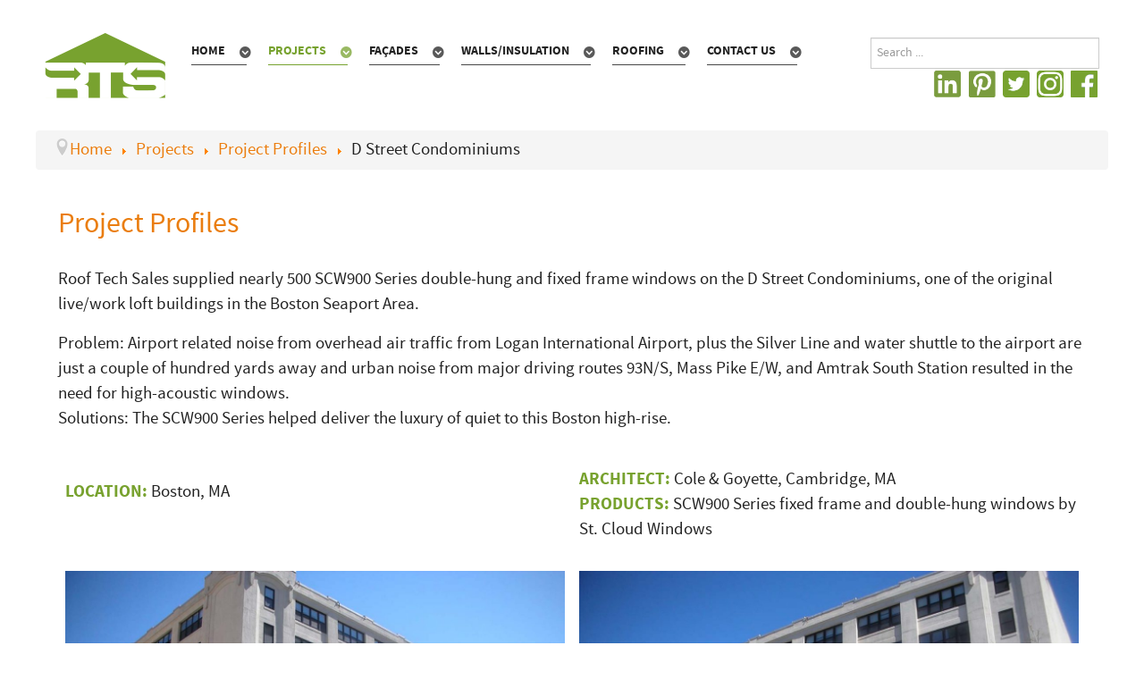

--- FILE ---
content_type: text/html; charset=utf-8
request_url: https://rtsreps.net/projects/13-project-profiles/121-d-street-condominiums
body_size: 7318
content:
<!DOCTYPE html>
<html lang="en-gb" dir="ltr">
        
<head>
            <meta name="viewport" content="width=device-width, initial-scale=1.0">
        <meta http-equiv="X-UA-Compatible" content="IE=edge" />
                <link rel="icon" type="image/x-icon" href="/templates/rt_salient/custom/images/favicon.png" />
        
            
    <meta charset="utf-8" />
	<base href="https://rtsreps.net/projects/13-project-profiles/121-d-street-condominiums" />
	<meta name="keywords" content="wall systems, roofing, commercial roofing, roofing systems, residential roofing, accessory products, rainscreen, cladding, attachment systems, building enclosure, air barriers, ventilation, daylighting, manufacturer's representative, high performance systems" />
	<meta name="description" content="Roof Tech Sales LLC is a manufacturer's representative firm for the roofing and wall systems market in New England. We are a six-person firm with over 100 years of combined experience in commercial and residential roofing, rainscreen cladding and attachment systems." />
	<meta name="generator" content="Joomla! - Open Source Content Management" />
	<title>D Street Condominiums</title>
	<link href="https://rtsreps.net/component/search/?Itemid=164&amp;catid=13&amp;id=121&amp;format=opensearch" rel="search" title="Search Roof Tech Sales" type="application/opensearchdescription+xml" />
	<link href="/plugins/system/jce/css/content.css?2c1229d36218fb12d7473d5a6bd1228c" rel="stylesheet" />
	<link href="/plugins/system/rokbox/assets/styles/rokbox.css" rel="stylesheet" />
	<link href="/components/com_roksprocket/layouts/grids/themes/basic/basic.css" rel="stylesheet" />
	<link href="/media/gantry5/assets/css/font-awesome.min.css" rel="stylesheet" />
	<link href="/media/gantry5/engines/nucleus/css-compiled/nucleus.css" rel="stylesheet" />
	<link href="/templates/rt_salient/custom/css-compiled/salient_23.css" rel="stylesheet" />
	<link href="/media/gantry5/assets/css/bootstrap-gantry.css" rel="stylesheet" />
	<link href="/media/gantry5/engines/nucleus/css-compiled/joomla.css" rel="stylesheet" />
	<link href="/media/jui/css/icomoon.css" rel="stylesheet" />
	<link href="/templates/rt_salient/custom/css-compiled/salient-joomla_23.css" rel="stylesheet" />
	<link href="/templates/rt_salient/custom/css-compiled/custom_23.css" rel="stylesheet" />
	<script type="application/json" class="joomla-script-options new">{"csrf.token":"8a1bdbe6c8de5e1a439a8e5e6f8a6538","system.paths":{"root":"","base":""}}</script>
	<script src="/media/jui/js/jquery.min.js?2c1229d36218fb12d7473d5a6bd1228c"></script>
	<script src="/media/jui/js/jquery-noconflict.js?2c1229d36218fb12d7473d5a6bd1228c"></script>
	<script src="/media/jui/js/jquery-migrate.min.js?2c1229d36218fb12d7473d5a6bd1228c"></script>
	<script src="/media/system/js/caption.js?2c1229d36218fb12d7473d5a6bd1228c"></script>
	<script src="/media/jui/js/bootstrap.min.js?2c1229d36218fb12d7473d5a6bd1228c"></script>
	<script src="/media/system/js/core.js?2c1229d36218fb12d7473d5a6bd1228c"></script>
	<script src="/media/system/js/mootools-core.js?2c1229d36218fb12d7473d5a6bd1228c"></script>
	<script src="/media/system/js/mootools-more.js?2c1229d36218fb12d7473d5a6bd1228c"></script>
	<script src="/plugins/system/rokbox/assets/js/rokbox.js"></script>
	<!--[if lt IE 9]><script src="/media/system/js/html5fallback.js?2c1229d36218fb12d7473d5a6bd1228c"></script><![endif]-->
	<script src="/components/com_roksprocket/assets/js/mootools-mobile.js"></script>
	<script src="/components/com_roksprocket/assets/js/rokmediaqueries.js"></script>
	<script src="/components/com_roksprocket/assets/js/roksprocket.js"></script>
	<script src="/components/com_roksprocket/assets/js/moofx.js"></script>
	<script src="/components/com_roksprocket/assets/js/roksprocket.request.js"></script>
	<script src="/components/com_roksprocket/layouts/grids/themes/basic/basic.js"></script>
	<script>
jQuery(window).on('load',  function() {
				new JCaption('img.caption');
			});if (typeof RokBoxSettings == 'undefined') RokBoxSettings = {pc: '100'};if (typeof RokSprocket == 'undefined') RokSprocket = {};
Object.merge(RokSprocket, {
	SiteURL: 'https://rtsreps.net/',
	CurrentURL: 'https://rtsreps.net/',
	AjaxURL: 'https://rtsreps.net/index.php?option=com_roksprocket&amp;task=ajax&amp;format=raw&amp;ItemId=164'
});
window.addEvent('domready', function(){
		RokSprocket.instances.grids = new RokSprocket.Grids();
});
window.addEvent('domready', function(){
	RokSprocket.instances.grids.attach(311, '{"animations":["fade","scale","rotate"],"displayed":[29,35,34,38,40,41,68,73,39,91,106,116,122,129,130,127,128]}');
});
window.addEvent('load', function(){
   var overridden = false;
   if (!overridden && window.G5 && window.G5.offcanvas){
       var mod = document.getElement('[data-grids="311"]');
       mod.addEvents({
           touchstart: function(){ window.G5.offcanvas.detach(); },
           touchend: function(){ window.G5.offcanvas.attach(); }
       });
       overridden = true;
   };
});

            (function(i,s,o,g,r,a,m){i['GoogleAnalyticsObject']=r;i[r]=i[r]||function(){
            (i[r].q=i[r].q||[]).push(arguments)},i[r].l=1*new Date();a=s.createElement(o),
            m=s.getElementsByTagName(o)[0];a.async=1;a.src=g;m.parentNode.insertBefore(a,m)
            })(window,document,'script','//www.google-analytics.com/analytics.js','ga');            ga('create', 'UA-37567768-1', 'auto');
                            ga('send', 'pageview');

        
	</script>

    <!--[if (gte IE 8)&(lte IE 9)]>
        <script type="text/javascript" src="/media/gantry5/assets/js/html5shiv-printshiv.min.js"></script>
        <link rel="stylesheet" href="/media/gantry5/engines/nucleus/css/nucleus-ie9.css" type="text/css"/>
        <script type="text/javascript" src="/media/gantry5/assets/js/matchmedia.polyfill.js"></script>
        <![endif]-->
                    </head>

    <body class="gantry site com_content view-article no-layout no-task dir-ltr itemid-164 outline-23 g-offcanvas-left g-default g-style-preset3">
        
        <div id="g-offcanvas"  data-g-offcanvas-swipe="1" data-g-offcanvas-css3="1">
                

    <div          
         class="g-grid">
                              

    <div         
         class="g-block size-100">
                                                <div class="g-content g-particle">
                                <div id="g-mobilemenu-container" data-g-menu-breakpoint="48rem"></div>
            
    </div>
                        
    </div>
            
    </div>


            

    <div          
         class="g-grid">
                              

    <div         
         class="g-block size-100">
                                                <div class="g-content g-particle">
                                    <div class="g-offcanvas-toggle" data-offcanvas-toggle="">
  <i class="fa fa-fw fa-remove"></i>
</div>

<h4 class="g-subpromo nomarginbottom"><a href="#">Creativity</a></h4>
<h4 class="g-subpromo nomarginbottom"><a href="#">Innovation</a></h4>
<h4 class="g-subpromo nomarginbottom"><a href="#">Originality</a></h4>
<h4 class="g-subpromo nomarginbottom"><a href="#">Imagination</a></h4>

<div class="largemarginall largepaddingall">&nbsp;</div>

<hr />

<h2 class="g-promo">Salient</h2>

<p>Salient is an excellent design with a fresh approach for the ever-changing Web. Integrated with Gantry 5, it is infinitely customizable, incredibly powerful, and remarkably simple.</p>

<a href="http://www.rockettheme.com/joomla/templates/salient" class="button button-3"><i class="fa fa-fw fa-cloud-download"></i> Download</a>
            
    </div>
                        
    </div>
            
    </div>


    
</div>
        <div id="g-page-surround">
                        <div class="g-offcanvas-hide g-offcanvas-toggle" data-offcanvas-toggle><i class="fa fa-fw fa-bars"></i></div>
                                
                                


                
    
                    <section id="g-top">
                <div class="g-container">                        

    <div          
         class="g-grid">
                              

    <div         
         class="g-block nomarginall nopaddingall size-100">
                                                

    <div class="g-system-messages">
                                            
            
    </div>
                        
    </div>
            
    </div>


            </div>
        
    </section>
    
                    


                
    
                    <section id="g-navigation">
                <div class="g-container">                        

    <div          
         class="g-grid">
                              

    <div         
         class="g-block size-13">
                                                <div class="g-content g-particle">
                            <a href="/" title="" rel="home" class="g-logo">
        <img src="/templates/rt_salient/custom/images/logo/logo.png" alt="salient" />
        
</a>
            
    </div>
                        
    </div>
                    

    <div         
         class="g-block size-64">
                                                <div class="g-content g-particle">
                            







<nav class="g-main-nav" role="navigation" data-g-hover-expand="true">
    <ul class="g-toplevel">
                                                                                            
        <li class="g-menu-item g-menu-item-type-component g-menu-item-101 g-parent g-standard g-menu-item-link-parent ">
            <a class="g-menu-item-container" href="/">
                                                                <span class="g-menu-item-content">
                                    <span class="g-menu-item-title">Home</span>
            
                    </span>
                    <span class="g-menu-parent-indicator" data-g-menuparent=""></span>                            </a>
                                                        <ul class="g-dropdown g-inactive g-fade g-dropdown-right">
            <li class="g-dropdown-column">
                        <div class="g-grid">
                        <div class="g-block size-100">
            <ul class="g-sublevel">
                <li class="g-level-1 g-go-back">
                    <a class="g-menu-item-container" href="#" data-g-menuparent=""><span>Back</span></a>
                </li>
                                                                                                    
        <li class="g-menu-item g-menu-item-type-component g-menu-item-162  ">
            <a class="g-menu-item-container" href="/home/about-rts">
                                                                <span class="g-menu-item-content">
                                    <span class="g-menu-item-title">About RTS</span>
            
                    </span>
                                                </a>
                                </li>
    
    
            </ul>
        </div>
            </div>

            </li>
        </ul>
            </li>
    
                                                                                
        <li class="g-menu-item g-menu-item-type-component g-menu-item-164 g-parent active g-standard g-menu-item-link-parent ">
            <a class="g-menu-item-container" href="/projects">
                                                                <span class="g-menu-item-content">
                                    <span class="g-menu-item-title">Projects</span>
            
                    </span>
                    <span class="g-menu-parent-indicator" data-g-menuparent=""></span>                            </a>
                                                        <ul class="g-dropdown g-inactive g-fade g-dropdown-right">
            <li class="g-dropdown-column">
                        <div class="g-grid">
                        <div class="g-block size-100">
            <ul class="g-sublevel">
                <li class="g-level-1 g-go-back">
                    <a class="g-menu-item-container" href="#" data-g-menuparent=""><span>Back</span></a>
                </li>
                                                                                                    
        <li class="g-menu-item g-menu-item-type-alias g-menu-item-199  ">
            <a class="g-menu-item-container" href="/projects">
                                                                <span class="g-menu-item-content">
                                    <span class="g-menu-item-title">Project Profiles</span>
            
                    </span>
                                                </a>
                                        </li>
    
                                                                                
        <li class="g-menu-item g-menu-item-type-component g-menu-item-165  ">
            <a class="g-menu-item-container" href="/projects/project-listing">
                                                                <span class="g-menu-item-content">
                                    <span class="g-menu-item-title">Project Listing</span>
            
                    </span>
                                                </a>
                                </li>
    
    
            </ul>
        </div>
            </div>

            </li>
        </ul>
            </li>
    
                                                                                
        <li class="g-menu-item g-menu-item-type-component g-menu-item-166 g-parent g-standard g-menu-item-link-parent ">
            <a class="g-menu-item-container" href="/facades">
                                                                <span class="g-menu-item-content">
                                    <span class="g-menu-item-title">Façades</span>
            
                    </span>
                    <span class="g-menu-parent-indicator" data-g-menuparent=""></span>                            </a>
                                                        <ul class="g-dropdown g-inactive g-fade g-dropdown-right">
            <li class="g-dropdown-column">
                        <div class="g-grid">
                        <div class="g-block size-100">
            <ul class="g-sublevel">
                <li class="g-level-1 g-go-back">
                    <a class="g-menu-item-container" href="#" data-g-menuparent=""><span>Back</span></a>
                </li>
                                                                                                    
        <li class="g-menu-item g-menu-item-type-component g-menu-item-171  ">
            <a class="g-menu-item-container" href="/facades/fundermax">
                                                                <span class="g-menu-item-content">
                                    <span class="g-menu-item-title">Fundermax</span>
            
                    </span>
                                                </a>
                                </li>
    
                                                                                
        <li class="g-menu-item g-menu-item-type-component g-menu-item-237  ">
            <a class="g-menu-item-container" href="/facades/envel">
                                                                <span class="g-menu-item-content">
                                    <span class="g-menu-item-title">Envel</span>
            
                    </span>
                                                </a>
                                </li>
    
                                                                                
        <li class="g-menu-item g-menu-item-type-component g-menu-item-335  ">
            <a class="g-menu-item-container" href="/facades/parklex-prodema">
                                                                <span class="g-menu-item-content">
                                    <span class="g-menu-item-title">Parklex Prodema</span>
            
                    </span>
                                                </a>
                                </li>
    
                                                                                
        <li class="g-menu-item g-menu-item-type-component g-menu-item-336  ">
            <a class="g-menu-item-container" href="/facades/norbec">
                                                                <span class="g-menu-item-content">
                                    <span class="g-menu-item-title">Norbec Insulated Metal Panels</span>
            
                    </span>
                                                </a>
                                </li>
    
                                                                                
        <li class="g-menu-item g-menu-item-type-component g-menu-item-275  ">
            <a class="g-menu-item-container" href="/facades/alcotex">
                                                                <span class="g-menu-item-content">
                                    <span class="g-menu-item-title">Alcotex</span>
            
                    </span>
                                                </a>
                                </li>
    
                                                                                
        <li class="g-menu-item g-menu-item-type-component g-menu-item-305  ">
            <a class="g-menu-item-container" href="/facades/imar">
                                                                <span class="g-menu-item-content">
                                    <span class="g-menu-item-title">IMAR</span>
            
                    </span>
                                                </a>
                                </li>
    
                                                                                
        <li class="g-menu-item g-menu-item-type-component g-menu-item-322  ">
            <a class="g-menu-item-container" href="/facades/st-cloud">
                                                                <span class="g-menu-item-content">
                                    <span class="g-menu-item-title">St. Cloud Window</span>
            
                    </span>
                                                </a>
                                </li>
    
                                                                                
        <li class="g-menu-item g-menu-item-type-component g-menu-item-323  ">
            <a class="g-menu-item-container" href="/facades/nexgen">
                                                                <span class="g-menu-item-content">
                                    <span class="g-menu-item-title">NEXGEN</span>
            
                    </span>
                                                </a>
                                </li>
    
                                                                                
        <li class="g-menu-item g-menu-item-type-component g-menu-item-333  ">
            <a class="g-menu-item-container" href="/facades/architectural-facade-systems">
                                                                <span class="g-menu-item-content">
                                    <span class="g-menu-item-title">Architectural Façade Systems</span>
            
                    </span>
                                                </a>
                                </li>
    
                                                                                
        <li class="g-menu-item g-menu-item-type-component g-menu-item-334  ">
            <a class="g-menu-item-container" href="/facades/strongirt">
                                                                <span class="g-menu-item-content">
                                    <span class="g-menu-item-title">STRONGIRT</span>
            
                    </span>
                                                </a>
                                </li>
    
    
            </ul>
        </div>
            </div>

            </li>
        </ul>
            </li>
    
                                                                                
        <li class="g-menu-item g-menu-item-type-component g-menu-item-175 g-parent g-standard g-menu-item-link-parent ">
            <a class="g-menu-item-container" href="/walls-insulation">
                                                                <span class="g-menu-item-content">
                                    <span class="g-menu-item-title">Walls/Insulation</span>
            
                    </span>
                    <span class="g-menu-parent-indicator" data-g-menuparent=""></span>                            </a>
                                                        <ul class="g-dropdown g-inactive g-fade g-dropdown-right">
            <li class="g-dropdown-column">
                        <div class="g-grid">
                        <div class="g-block size-100">
            <ul class="g-sublevel">
                <li class="g-level-1 g-go-back">
                    <a class="g-menu-item-container" href="#" data-g-menuparent=""><span>Back</span></a>
                </li>
                                                                                                    
        <li class="g-menu-item g-menu-item-type-component g-menu-item-176  ">
            <a class="g-menu-item-container" href="/walls-insulation/vaproshield-membranes">
                                                                <span class="g-menu-item-content">
                                    <span class="g-menu-item-title">VaproShield WRB/Air Barrier Membranes</span>
            
                    </span>
                                                </a>
                                </li>
    
                                                                                
        <li class="g-menu-item g-menu-item-type-component g-menu-item-177  ">
            <a class="g-menu-item-container" href="/walls-insulation/hunter-xci-walls">
                                                                <span class="g-menu-item-content">
                                    <span class="g-menu-item-title">Hunter XCI Walls</span>
            
                    </span>
                                                </a>
                                </li>
    
    
            </ul>
        </div>
            </div>

            </li>
        </ul>
            </li>
    
                                                                                
        <li class="g-menu-item g-menu-item-type-component g-menu-item-179 g-parent g-standard g-menu-item-link-parent ">
            <a class="g-menu-item-container" href="/roofing">
                                                                <span class="g-menu-item-content">
                                    <span class="g-menu-item-title">Roofing</span>
            
                    </span>
                    <span class="g-menu-parent-indicator" data-g-menuparent=""></span>                            </a>
                                                        <ul class="g-dropdown g-inactive g-fade g-dropdown-right">
            <li class="g-dropdown-column">
                        <div class="g-grid">
                        <div class="g-block size-100">
            <ul class="g-sublevel">
                <li class="g-level-1 g-go-back">
                    <a class="g-menu-item-container" href="#" data-g-menuparent=""><span>Back</span></a>
                </li>
                                                                                                    
        <li class="g-menu-item g-menu-item-type-component g-menu-item-180  ">
            <a class="g-menu-item-container" href="/roofing/versico">
                                                                <span class="g-menu-item-content">
                                    <span class="g-menu-item-title">Versico</span>
            
                    </span>
                                                </a>
                                </li>
    
                                                                                
        <li class="g-menu-item g-menu-item-type-component g-menu-item-181  ">
            <a class="g-menu-item-container" href="/roofing/hunter-panels">
                                                                <span class="g-menu-item-content">
                                    <span class="g-menu-item-title">Hunter Panels</span>
            
                    </span>
                                                </a>
                                </li>
    
                                                                                
        <li class="g-menu-item g-menu-item-type-component g-menu-item-182  ">
            <a class="g-menu-item-container" href="/roofing/metal-era">
                                                                <span class="g-menu-item-content">
                                    <span class="g-menu-item-title">Metal Era</span>
            
                    </span>
                                                </a>
                                </li>
    
                                                                                
        <li class="g-menu-item g-menu-item-type-component g-menu-item-183  ">
            <a class="g-menu-item-container" href="/roofing/carlisle-wip">
                                                                <span class="g-menu-item-content">
                                    <span class="g-menu-item-title">Carlisle WIP Products</span>
            
                    </span>
                                                </a>
                                </li>
    
                                                                                
        <li class="g-menu-item g-menu-item-type-component g-menu-item-187  ">
            <a class="g-menu-item-container" href="/roofing/usg-securock">
                                                                <span class="g-menu-item-content">
                                    <span class="g-menu-item-title">USG Securock</span>
            
                    </span>
                                                </a>
                                </li>
    
    
            </ul>
        </div>
            </div>

            </li>
        </ul>
            </li>
    
                                                                                
        <li class="g-menu-item g-menu-item-type-component g-menu-item-191 g-parent g-standard g-menu-item-link-parent ">
            <a class="g-menu-item-container" href="/contact-us">
                                                                <span class="g-menu-item-content">
                                    <span class="g-menu-item-title">Contact Us</span>
            
                    </span>
                    <span class="g-menu-parent-indicator" data-g-menuparent=""></span>                            </a>
                                                        <ul class="g-dropdown g-inactive g-fade g-dropdown-right">
            <li class="g-dropdown-column">
                        <div class="g-grid">
                        <div class="g-block size-100">
            <ul class="g-sublevel">
                <li class="g-level-1 g-go-back">
                    <a class="g-menu-item-container" href="#" data-g-menuparent=""><span>Back</span></a>
                </li>
                                                                                                    
        <li class="g-menu-item g-menu-item-type-component g-menu-item-332  ">
            <a class="g-menu-item-container" href="/contact-us/schedule-a-video-call">
                                                                <span class="g-menu-item-content">
                                    <span class="g-menu-item-title">Schedule a Video Call</span>
            
                    </span>
                                                </a>
                                </li>
    
    
            </ul>
        </div>
            </div>

            </li>
        </ul>
            </li>
    
    
    </ul>
</nav>
            
    </div>
                        
    </div>
                    

    <div         
         class="g-block size-23">
                                                <div class="g-content">
                                    <div class="platform-content"><div class="moduletable ">
						<div class="search">
	<form action="/projects" method="post" class="form-inline" role="search">
		<label for="mod-search-searchword283" class="element-invisible">Search ...</label> <input name="searchword" id="mod-search-searchword283" maxlength="200"  class="inputbox search-query input-medium" type="search" placeholder="Search ..." />		<input type="hidden" name="task" value="search" />
		<input type="hidden" name="option" value="com_search" />
		<input type="hidden" name="Itemid" value="164" />
	</form>
</div>
		</div></div><div class="platform-content"><div class="moduletable ">
						

<div class="custom"  >
	<p style="text-align: right;"><a href="https://www.linkedin.com/company/rts-reps?trk=top_nav_home" target="_blank" rel="noopener noreferrer" title="LinkedIn"><img src="/images/logos/RTS_LinkedIn_Logo_020717.png" alt="LinkedIn" width="32" height="32" style="margin-right: 2px;" /></a> <a href="https://www.pinterest.com/rtsreps/" target="_blank" rel="noopener noreferrer"><img src="/images/logos/RTS_Pinterest_Logo_071117.png" alt="RTS Pinterest Logo 071117" width="30" height="30" style="margin: 2px;" /></a> <a href="https://twitter.com/RoofTechSales" target="_blank" rel="noopener noreferrer"><img src="/images/logos/Twitter_Social_Icon_Rounded_Square_Color.png" alt="Twitter Social Icon Rounded Square Color" width="30" height="30" style="margin: 2px;" /></a> <a href="https://www.instagram.com/rtsreps/" target="_blank" rel="noopener noreferrer"><img src="/images/logos/glyph_Social_Icon_Rounded_Square_Color2.png" alt="glyph Social Icon Rounded Square Color2" width="30" height="30" style="margin: 2px;" /></a> <a href="https://www.facebook.com/RTSRoofTechSales/" target="_blank" rel="noopener noreferrer"><img src="/images/logos/flogo_RGB_HEX-72.png" alt="flogo RGB HEX 72" width="30" height="30" style="margin: 2px;" /></a></p></div>
		</div></div>
            
        </div>
                        
    </div>
            
    </div>


            </div>
        
    </section>
    
                    


                
    
                    <section id="g-above">
                <div class="g-container">                        

    <div          
         class="g-grid">
                              

    <div         
         class="g-block size-100">
                                                <div class="g-content">
                                    <div class="platform-content"><div class="moduletable ">
						<div aria-label="Breadcrumbs" role="navigation">
	<ul itemscope itemtype="https://schema.org/BreadcrumbList" class="breadcrumb">
					<li class="active">
				<span class="divider icon-location"></span>
			</li>
		
						<li itemprop="itemListElement" itemscope itemtype="https://schema.org/ListItem">
											<a itemprop="item" href="/" class="pathway"><span itemprop="name">Home</span></a>
					
											<span class="divider">
							<img src="/media/system/images/arrow.png" alt="" />						</span>
										<meta itemprop="position" content="1">
				</li>
							<li itemprop="itemListElement" itemscope itemtype="https://schema.org/ListItem">
											<a itemprop="item" href="/projects" class="pathway"><span itemprop="name">Projects</span></a>
					
											<span class="divider">
							<img src="/media/system/images/arrow.png" alt="" />						</span>
										<meta itemprop="position" content="2">
				</li>
							<li itemprop="itemListElement" itemscope itemtype="https://schema.org/ListItem">
											<a itemprop="item" href="/projects/13-project-profiles" class="pathway"><span itemprop="name">Project Profiles</span></a>
					
											<span class="divider">
							<img src="/media/system/images/arrow.png" alt="" />						</span>
										<meta itemprop="position" content="3">
				</li>
							<li itemprop="itemListElement" itemscope itemtype="https://schema.org/ListItem" class="active">
					<span itemprop="name">
						D Street Condominiums					</span>
					<meta itemprop="position" content="4">
				</li>
				</ul>
</div>
		</div></div>
            
        </div>
                        
    </div>
            
    </div>


            </div>
        
    </section>
    
                    

        
    
                
    
                <section id="g-container-9086" class="g-wrapper">
                <div class="g-container">            

    <div          
         class="g-grid">
                              

    <div         
         class="g-block size-100">
                                                


    
    
                    <section id="g-mainbar">
                                

    <div          
         class="g-grid">
                              

    <div         
         class="g-block size-100">
                                                

    <div class="g-content">
                                                            <div class="platform-content row-fluid"><div class="span12"><div class="item-page" itemscope itemtype="https://schema.org/Article">
	<meta itemprop="inLanguage" content="en-GB" />
		<div class="page-header">
		<h1> Project Profiles </h1>
	</div>
	
		
						
		
	
	
		
								<div itemprop="articleBody">
		<p>Roof Tech Sales supplied nearly 500 SCW900 Series double-hung and fixed frame windows on the&nbsp;D Street Condominiums, one of the original live/work loft buildings in the Boston Seaport Area.</p>
<p>Problem: Airport related noise from overhead air traffic from Logan International Airport, plus the Silver Line and water shuttle to the airport are just a couple of hundred yards away and urban noise from major driving routes 93N/S, Mass Pike E/W, and Amtrak South Station resulted in the need for high-acoustic windows.<br />Solutions: The SCW900 Series helped deliver the luxury of quiet to this Boston high-rise.</p>
<table style="width: 100%;" border="0" cellpadding="10">
<tbody>
<tr>
<td valign="top">
<p><span style="color: #78a22f;" data-mce-mark="1"><strong>LOCATION:</strong></span> Boston, MA<br /><br /></p>
</td>
<td style="vertical-align: top;">
<p><span style="color: #78a22f;" data-mce-mark="1"><strong>ARCHITECT:&nbsp;</strong></span>Cole &amp; Goyette, Cambridge, MA<strong><br /><span style="color: #78a22f;">PRODUCTS:</span></strong> SCW900 Series fixed frame and double-hung windows by St. Cloud Windows</p>
</td>
</tr>
<tr>
<td style="vertical-align: top; width: 50%;" valign="top"><img src="/images/projects/DStreet/437-D-Street-Boston-MA.jpg" alt="20190826 143900 resize 01" width="1140" height="855" /></td>
<td valign="top"><img src="/images/projects/DStreet/DSCN0267.jpg" alt="20190826 143946 resize 02" width="1140" height="855" /></td>
</tr>
<tr>
<td style="vertical-align: top; width: 50%;" valign="top">&nbsp;<img src="/images/projects/DStreet/DSCN0275.jpg" alt="Erving Library VaproShield 07" /></td>
<td style="vertical-align: top; width: 50%;" valign="top">&nbsp;<img src="/images/projects/DStreet/DSCN0276.jpg" alt="ErvingLibrary1" width="1140" height="855" /></td>
</tr>
</tbody>
</table> 	</div>

	
							</div></div></div>
    
            
    </div>
                        
    </div>
            
    </div>


            
    </section>
    
                            
    </div>
            
    </div>


    </div>
        
    </section>
    
                    


                
    
                    <section id="g-expanded">
                <div class="g-container">                        

    <div          
         class="g-grid">
                              

    <div         
         class="g-block size-100">
                                                <div class="spacer"></div>
                        
    </div>
            
    </div>


            </div>
        
    </section>
    
                    


                
    
                    <section id="g-bottom">
                <div class="g-container">                        

    <div          
         class="g-grid">
                              

    <div         
         class="g-block size-100">
                                                <div class="g-content">
                                    <div class="platform-content"><div class="moduletable ">
						

<div class="custom"  >
	<a href="/contact-us/schedule-a-video-call"><div class='videocall_container'>
<h2>Schedule a Video Call</h2>
<img class="phone" src="/images/phone-call_1.png" />
<p>
  Want to discuss products, manufacturers, or an upcoming project?<br/>Request a video call and one of our representatives will reach out to you the following business day.
</p>
</div></a></div>
		</div></div>
            
        </div>
                        
    </div>
            
    </div>


            </div>
        
    </section>
    
                    

        
    
                
    
                <section id="g-container-8794" class="g-wrapper">
                <div class="g-container">            

    <div          
         class="g-grid">
                              

    <div         
         class="g-block size-100">
                                                


    
    
                    <footer id="g-footer">
                                

    <div          
         class="g-grid">
                              

    <div         
         class="g-block size-50">
                                                <div class="g-content">
                                    <div class="platform-content"><div class="moduletable nomarginleft nomarginright nopaddingleft nopaddingright">
							<h3 class="g-title">We Proudly Represent</h3>
						 <div class="sprocket-grids-b" data-grids="311">
	<ul class="sprocket-grids-b-container sprocket-grids-b-columns-3" data-grids-items>
		<li data-grids-item>
	<div class="sprocket-grids-b-item" data-grids-content>
				<div class="sprocket-grids-b-image-container">
			<img src="/images/logos/FunderMax.jpg" alt="" class="sprocket-grids-b-image" />
						<div class="sprocket-grids-b-effect"></div>
					</div>
		
				<div class="sprocket-grids-b-content overlay-mode">
			
			
						<a href="/facades/fundermax" class="sprocket-grids-b-readon">Read More</a>
					</div>
			</div>
</li>
<li data-grids-item>
	<div class="sprocket-grids-b-item" data-grids-content>
				<div class="sprocket-grids-b-image-container">
			<img src="/images/logos/Hunter2.jpg" alt="" class="sprocket-grids-b-image" />
						<div class="sprocket-grids-b-effect"></div>
					</div>
		
				<div class="sprocket-grids-b-content overlay-mode">
			
			
						<a href="/walls-insulation/hunter-xci-walls" class="sprocket-grids-b-readon">Read More</a>
					</div>
			</div>
</li>
<li data-grids-item>
	<div class="sprocket-grids-b-item" data-grids-content>
				<div class="sprocket-grids-b-image-container">
			<img src="/images/logos/VaproShield2.jpg" alt="" class="sprocket-grids-b-image" />
						<div class="sprocket-grids-b-effect"></div>
					</div>
		
				<div class="sprocket-grids-b-content overlay-mode">
			
			
						<a href="/walls-insulation/vaproshield-membranes" class="sprocket-grids-b-readon">Read More</a>
					</div>
			</div>
</li>
<li data-grids-item>
	<div class="sprocket-grids-b-item" data-grids-content>
				<div class="sprocket-grids-b-image-container">
			<img src="/images/logos/Versico.jpg" alt="" class="sprocket-grids-b-image" />
						<div class="sprocket-grids-b-effect"></div>
					</div>
		
				<div class="sprocket-grids-b-content overlay-mode">
			
			
						<a href="/roofing/versico" class="sprocket-grids-b-readon">Read More</a>
					</div>
			</div>
</li>
<li data-grids-item>
	<div class="sprocket-grids-b-item" data-grids-content>
				<div class="sprocket-grids-b-image-container">
			<img src="/images/logos/MetalEra2.jpg" alt="" class="sprocket-grids-b-image" />
						<div class="sprocket-grids-b-effect"></div>
					</div>
		
				<div class="sprocket-grids-b-content overlay-mode">
			
			
						<a href="/roofing/metal-era" class="sprocket-grids-b-readon">Read More</a>
					</div>
			</div>
</li>
<li data-grids-item>
	<div class="sprocket-grids-b-item" data-grids-content>
				<div class="sprocket-grids-b-image-container">
			<img src="/images/logos/Carlisle2.jpg" alt="" class="sprocket-grids-b-image" />
						<div class="sprocket-grids-b-effect"></div>
					</div>
		
				<div class="sprocket-grids-b-content overlay-mode">
			
			
						<a href="/roofing/carlisle-wip" class="sprocket-grids-b-readon">Read More</a>
					</div>
			</div>
</li>
<li data-grids-item>
	<div class="sprocket-grids-b-item" data-grids-content>
				<div class="sprocket-grids-b-image-container">
			<img src="/images/logos/SecuRock.jpg" alt="" class="sprocket-grids-b-image" />
						<div class="sprocket-grids-b-effect"></div>
					</div>
		
				<div class="sprocket-grids-b-content overlay-mode">
			
			
						<a href="/roofing/usg-securock" class="sprocket-grids-b-readon">Read More</a>
					</div>
			</div>
</li>
<li data-grids-item>
	<div class="sprocket-grids-b-item" data-grids-content>
				<div class="sprocket-grids-b-image-container">
			<img src="/images/logos/envel.jpg" alt="" class="sprocket-grids-b-image" />
						<div class="sprocket-grids-b-effect"></div>
					</div>
		
				<div class="sprocket-grids-b-content overlay-mode">
			
			
						<a href="/facades/envel" class="sprocket-grids-b-readon">Read More</a>
					</div>
			</div>
</li>
<li data-grids-item>
	<div class="sprocket-grids-b-item" data-grids-content>
				<div class="sprocket-grids-b-image-container">
			<img src="/images/logos/hunter_new.jpg" alt="" class="sprocket-grids-b-image" />
						<div class="sprocket-grids-b-effect"></div>
					</div>
		
				<div class="sprocket-grids-b-content overlay-mode">
			
			
						<a href="/roofing/hunter-panels" class="sprocket-grids-b-readon">Read More</a>
					</div>
			</div>
</li>
<li data-grids-item>
	<div class="sprocket-grids-b-item" data-grids-content>
				<div class="sprocket-grids-b-image-container">
			<img src="/images/logos/alcotex_logo.jpg" alt="" class="sprocket-grids-b-image" />
						<div class="sprocket-grids-b-effect"></div>
					</div>
		
				<div class="sprocket-grids-b-content overlay-mode">
			
			
						<a href="/facades/alcotex" class="sprocket-grids-b-readon">Read More</a>
					</div>
			</div>
</li>
<li data-grids-item>
	<div class="sprocket-grids-b-item" data-grids-content>
				<div class="sprocket-grids-b-image-container">
			<img src="/images/logos/imar-logo.jpg" alt="" class="sprocket-grids-b-image" />
						<div class="sprocket-grids-b-effect"></div>
					</div>
		
				<div class="sprocket-grids-b-content overlay-mode">
			
			
						<a href="/facades/imar" class="sprocket-grids-b-readon">Read More</a>
					</div>
			</div>
</li>
<li data-grids-item>
	<div class="sprocket-grids-b-item" data-grids-content>
				<div class="sprocket-grids-b-image-container">
			<img src="/images/products/StCloud/SCW_logo_-_Resize.jpg" alt="" class="sprocket-grids-b-image" />
						<div class="sprocket-grids-b-effect"></div>
					</div>
		
				<div class="sprocket-grids-b-content overlay-mode">
			
			
						<a href="/facades/st-cloud" class="sprocket-grids-b-readon">Read More</a>
					</div>
			</div>
</li>
<li data-grids-item>
	<div class="sprocket-grids-b-item" data-grids-content>
				<div class="sprocket-grids-b-image-container">
			<img src="/images/products/Nextgen/NEXGEN_Logo_Bold_resize_.jpg" alt="" class="sprocket-grids-b-image" />
						<div class="sprocket-grids-b-effect"></div>
					</div>
		
				<div class="sprocket-grids-b-content overlay-mode">
			
			
						<a href="/facades/nexgen" class="sprocket-grids-b-readon">Read More</a>
					</div>
			</div>
</li>
<li data-grids-item>
	<div class="sprocket-grids-b-item" data-grids-content>
				<div class="sprocket-grids-b-image-container">
			<img src="/images/ParklexProdema-Logoweb.png" alt="" class="sprocket-grids-b-image" />
						<div class="sprocket-grids-b-effect"></div>
					</div>
		
				<div class="sprocket-grids-b-content overlay-mode">
			
			
						<a href="/facades/parklex-prodema" class="sprocket-grids-b-readon">Read More</a>
					</div>
			</div>
</li>
<li data-grids-item>
	<div class="sprocket-grids-b-item" data-grids-content>
				<div class="sprocket-grids-b-image-container">
			<img src="/images/norbec_logo_web.png" alt="" class="sprocket-grids-b-image" />
						<div class="sprocket-grids-b-effect"></div>
					</div>
		
				<div class="sprocket-grids-b-content overlay-mode">
			
			
						<a href="/facades/norbec" class="sprocket-grids-b-readon">Read More</a>
					</div>
			</div>
</li>
<li data-grids-item>
	<div class="sprocket-grids-b-item" data-grids-content>
				<div class="sprocket-grids-b-image-container">
			<img src="/images/AFS_Logo2.png" alt="" class="sprocket-grids-b-image" />
						<div class="sprocket-grids-b-effect"></div>
					</div>
		
				<div class="sprocket-grids-b-content overlay-mode">
			
			
						<a href="/facades/architectural-facade-systems" class="sprocket-grids-b-readon">Read More</a>
					</div>
			</div>
</li>
<li data-grids-item>
	<div class="sprocket-grids-b-item" data-grids-content>
				<div class="sprocket-grids-b-image-container">
			<img src="/images/Strongirt_Logo_2.png" alt="" class="sprocket-grids-b-image" />
						<div class="sprocket-grids-b-effect"></div>
					</div>
		
				<div class="sprocket-grids-b-content overlay-mode">
			
			
						<a href="/facades/strongirt" class="sprocket-grids-b-readon">Read More</a>
					</div>
			</div>
</li>
	</ul>
</div>
		</div></div>
            
        </div>
                        
    </div>
                    

    <div         
         class="g-block size-50">
                                                <div class="g-content">
                                    <div class="platform-content"><div class="moduletable contactmodule">
							<h3 class="g-title">Contact Us Directly</h3>
						

<div class="customcontactmodule"  >
	<p>Bob McEachern 603-494-3757<br /><a href="mailto:bmceachern@rtsreps.net">bmceachern@rtsreps.net</a><br />CT, MA, ME, NH, RI, VT</p>
<p>Jim Cronin 617-694-4236<br /><a href="mailto:jcronin@rtsreps.net">jcronin@rtsreps.net</a><br />CT, MA, ME, NH, RI, VT</p>
<p>Larry Hitchcock 413-237-0469<br /><a href="mailto:lhitchcock@rtsreps.net">lhitchcock@rtsreps.net</a><br />Western MA, CT</p>
<p>Merl Larmie 603-533-5309<br /><a href="mailto:mlarmie@rtsreps.net">mlarmie@rtsreps.net</a><br />ME, NH, VT</p>
<p>Michelle Saint Lorraine 603-327-9093<br />Inside Sales Representative<br /><a href="mailto:msaintlorraine@rtsreps.net">msaintlorraine@rtsreps.net</a></p></div>
		</div></div><div class="platform-content"><div class="moduletable ">
						

<div class="custom"  >
	<p>

<div class="custom"  >
	<p style="text-align: right;"><a href="https://www.linkedin.com/company/rts-reps?trk=top_nav_home" target="_blank" rel="noopener noreferrer" title="LinkedIn"><img src="/images/logos/RTS_LinkedIn_Logo_020717.png" alt="LinkedIn" width="32" height="32" style="margin-right: 2px;" /></a> <a href="https://www.pinterest.com/rtsreps/" target="_blank" rel="noopener noreferrer"><img src="/images/logos/RTS_Pinterest_Logo_071117.png" alt="RTS Pinterest Logo 071117" width="30" height="30" style="margin: 2px;" /></a> <a href="https://twitter.com/RoofTechSales" target="_blank" rel="noopener noreferrer"><img src="/images/logos/Twitter_Social_Icon_Rounded_Square_Color.png" alt="Twitter Social Icon Rounded Square Color" width="30" height="30" style="margin: 2px;" /></a> <a href="https://www.instagram.com/rtsreps/" target="_blank" rel="noopener noreferrer"><img src="/images/logos/glyph_Social_Icon_Rounded_Square_Color2.png" alt="glyph Social Icon Rounded Square Color2" width="30" height="30" style="margin: 2px;" /></a> <a href="https://www.facebook.com/RTSRoofTechSales/" target="_blank" rel="noopener noreferrer"><img src="/images/logos/flogo_RGB_HEX-72.png" alt="flogo RGB HEX 72" width="30" height="30" style="margin: 2px;" /></a></p></div>
</p></div>
		</div></div>
            
        </div>
                        
    </div>
            
    </div>


            
    </footer>
    
                            
    </div>
            
    </div>


    </div>
        
    </section>
    
                    


                
    
                    <section id="g-copyright">
                <div class="g-container">                        

    <div          
         class="g-grid">
                              

    <div         
         class="g-block size-100">
                                                <div class="g-content">
                                    <div class="platform-content"><div class="moduletable center">
						

<div class="customcenter"  >
	<p><span style="color: #ffffff;">Roof Tech Sales | PO Box 41 | Woburn, MA 01801 | Phone: 978-682-2210 | ©2023 Roof Tech Sales</span></p></div>
		</div></div>
            
        </div>
                        
    </div>
            
    </div>


            </div>
        
    </section>
    
            
                    
        </div>
        <script type="text/javascript" src="/media/gantry5/assets/js/main.js"></script>
                        
    
    

    

        
    </body>
</html>


--- FILE ---
content_type: text/css
request_url: https://rtsreps.net/templates/rt_salient/custom/css-compiled/salient_23.css
body_size: 19533
content:
/* GANTRY5 DEVELOPMENT MODE ENABLED.

   WARNING: This file is automatically generated by Gantry5. Any modifications to this file will be lost!

   For more information on modifying CSS, please read:

   http://docs.gantry.org/gantry5/configure/styles
   http://docs.gantry.org/gantry5/tutorials/adding-a-custom-style-sheet
 */

/* line 2, media/gantry5/engines/nucleus/scss/nucleus/mixins/_nav.scss */
/* line 12, media/gantry5/engines/nucleus/scss/nucleus/mixins/_nav.scss */
/* line 2, media/gantry5/engines/nucleus/scss/nucleus/mixins/_utilities.scss */
/* line 9, media/gantry5/engines/nucleus/scss/nucleus/mixins/_utilities.scss */
/* line 2, media/gantry5/engines/nucleus/scss/nucleus/theme/_flex.scss */
.g-content {
  margin: 0.625rem;
  padding: 0.938rem;
}
/* line 6, media/gantry5/engines/nucleus/scss/nucleus/theme/_flex.scss */
.g-flushed .g-content {
  margin: 0;
  padding: 0;
}
/* line 2, media/gantry5/engines/nucleus/scss/nucleus/theme/_typography.scss */
body {
  font-size: 1rem;
  line-height: 1.5;
}
/* line 8, media/gantry5/engines/nucleus/scss/nucleus/theme/_typography.scss */
h1 {
  font-size: 2.25rem;
}
/* line 12, media/gantry5/engines/nucleus/scss/nucleus/theme/_typography.scss */
h2 {
  font-size: 1.9rem;
}
/* line 16, media/gantry5/engines/nucleus/scss/nucleus/theme/_typography.scss */
h3 {
  font-size: 1.5rem;
}
/* line 20, media/gantry5/engines/nucleus/scss/nucleus/theme/_typography.scss */
h4 {
  font-size: 1.15rem;
}
/* line 24, media/gantry5/engines/nucleus/scss/nucleus/theme/_typography.scss */
h5 {
  font-size: 1rem;
}
/* line 28, media/gantry5/engines/nucleus/scss/nucleus/theme/_typography.scss */
h6 {
  font-size: 0.85rem;
}
/* line 33, media/gantry5/engines/nucleus/scss/nucleus/theme/_typography.scss */
small {
  font-size: 0.875rem;
}
/* line 37, media/gantry5/engines/nucleus/scss/nucleus/theme/_typography.scss */
cite {
  font-size: 0.875rem;
}
/* line 41, media/gantry5/engines/nucleus/scss/nucleus/theme/_typography.scss */
sub, sup {
  font-size: 0.75rem;
}
/* line 46, media/gantry5/engines/nucleus/scss/nucleus/theme/_typography.scss */
code, kbd, pre, samp {
  font-size: 1rem;
  font-family: "Menlo", "Monaco", monospace;
}
/* line 1, media/gantry5/engines/nucleus/scss/nucleus/theme/_forms.scss */
textarea, select[multiple=multiple], input[type="color"], input[type="date"], input[type="datetime"], input[type="datetime-local"], input[type="email"], input[type="month"], input[type="number"], input[type="password"], input[type="search"], input[type="tel"], input[type="text"], input[type="time"], input[type="url"], input[type="week"], input:not([type]) {
  border-radius: 0.1875rem;
}
/* line 1, templates/rt_salient/scss/salient/_core.scss */
body {
  color: #888;
  background: #fff;
  -webkit-font-smoothing: antialiased;
  -moz-osx-font-smoothing: grayscale;
}
/* line 8, templates/rt_salient/scss/salient/_core.scss */
a {
  color: #77a22f;
  -webkit-transition: all 0.2s;
  -moz-transition: all 0.2s;
  transition: all 0.2s;
}
/* line 11, templates/rt_salient/scss/salient/_core.scss */
a:hover {
  color: inherit;
}
/* line 16, templates/rt_salient/scss/salient/_core.scss */
body p {
  margin: 1rem 0;
}
/* line 1, templates/rt_salient/scss/salient/_pagesurround.scss */
#g-page-surround {
  background: #fff;
  overflow: hidden;
}
@media print {
  /* line 7, templates/rt_salient/scss/salient/_pagesurround.scss */
  #g-page-surround {
    background: #fff !important;
    color: #000 !important;
  }
}
@font-face {
  font-family: "sourcesanspro";
  font-style: normal;
  font-weight: 700;
  src: url('../../fonts/sourcesanspro/sourcesanspro_bold/sourcesanspro-bold-webfont.eot#iefix') format("embedded-opentype"), url('gantry-theme://fonts/sourcesanspro/sourcesanspro_bold/sourcesanspro-bold-webfont.woff2') format("woff2"), url('../../fonts/sourcesanspro/sourcesanspro_bold/sourcesanspro-bold-webfont.woff') format("woff"), url('../../fonts/sourcesanspro/sourcesanspro_bold/sourcesanspro-bold-webfont.ttf') format("truetype"), url('../../fonts/sourcesanspro/sourcesanspro_bold/sourcesanspro-bold-webfont.svg#sourcesanspro') format("svg");
}
@font-face {
  font-family: "sourcesanspro";
  font-style: normal;
  font-weight: 400;
  src: url('../../fonts/sourcesanspro/sourcesanspro_regular/sourcesanspro-regular-webfont.eot#iefix') format("embedded-opentype"), url('gantry-theme://fonts/sourcesanspro/sourcesanspro_regular/sourcesanspro-regular-webfont.woff2') format("woff2"), url('../../fonts/sourcesanspro/sourcesanspro_regular/sourcesanspro-regular-webfont.woff') format("woff"), url('../../fonts/sourcesanspro/sourcesanspro_regular/sourcesanspro-regular-webfont.ttf') format("truetype"), url('../../fonts/sourcesanspro/sourcesanspro_regular/sourcesanspro-regular-webfont.svg#sourcesanspro') format("svg");
}
@font-face {
  font-family: "sourcesansproextralight";
  font-style: normal;
  font-weight: 400;
  src: url('../../fonts/sourcesansproextralight/sourcesansproextralight_regular/sourcesansproextralight-regular-webfont.eot#iefix') format("embedded-opentype"), url('gantry-theme://fonts/sourcesansproextralight/sourcesansproextralight_regular/sourcesansproextralight-regular-webfont.woff2') format("woff2"), url('../../fonts/sourcesansproextralight/sourcesansproextralight_regular/sourcesansproextralight-regular-webfont.woff') format("woff"), url('../../fonts/sourcesansproextralight/sourcesansproextralight_regular/sourcesansproextralight-regular-webfont.ttf') format("truetype"), url('../../fonts/sourcesansproextralight/sourcesansproextralight_regular/sourcesansproextralight-regular-webfont.svg#sourcesansproextralight') format("svg");
}
@font-face {
  font-family: "sourcesansprolight";
  font-style: normal;
  font-weight: 400;
  src: url('../../fonts/sourcesansprolight/sourcesansprolight_regular/sourcesansprolight-regular-webfont.eot#iefix') format("embedded-opentype"), url('gantry-theme://fonts/sourcesansprolight/sourcesansprolight_regular/sourcesansprolight-regular-webfont.woff2') format("woff2"), url('../../fonts/sourcesansprolight/sourcesansprolight_regular/sourcesansprolight-regular-webfont.woff') format("woff"), url('../../fonts/sourcesansprolight/sourcesansprolight_regular/sourcesansprolight-regular-webfont.ttf') format("truetype"), url('../../fonts/sourcesansprolight/sourcesansprolight_regular/sourcesansprolight-regular-webfont.svg#sourcesansprolight') format("svg");
}
/* line 7, templates/rt_salient/scss/salient/_typography.scss */
body {
  font-family: "sourcesanspro", "Helvetica", "Tahoma", "Geneva", "Arial", sans-serif;
  font-weight: 400;
}
/* line 13, templates/rt_salient/scss/salient/_typography.scss */
h1, h2, h3, h4, h5 {
  font-family: "sourcesanspro", "Helvetica", "Tahoma", "Geneva", "Arial", sans-serif;
  font-weight: 700;
}
/* line 17, templates/rt_salient/scss/salient/_typography.scss */
h4 {
  font-size: 1.15rem;
}
/* line 20, templates/rt_salient/scss/salient/_typography.scss */
.g-title {
  font-family: "sourcesanspro", "Helvetica", "Tahoma", "Geneva", "Arial", sans-serif;
  font-weight: 400;
  font-size: 1.75rem;
  line-height: 1.5;
  margin: 0.25rem 0;
  display: inline-block;
  position: relative;
  white-space: nowrap;
}
/* line 30, templates/rt_salient/scss/salient/_typography.scss */
.g-superpromo {
  font-size: 5rem;
  line-height: 1.1;
  font-family: "sourcesansproextralight", "Helvetica", "Tahoma", "Geneva", "Arial", sans-serif;
  font-weight: 400;
  letter-spacing: -2px;
  margin-left: -6px;
  margin-right: -6px;
}
@media only all and (min-width: 48rem) and (max-width: 59.938rem) {
  .g-superpromo {
    font-size: 3.5rem;
    line-height: 1.05;
  }
}
@media only all and (max-width: 47.938rem) {
  .g-superpromo {
    font-size: 3rem;
    line-height: 1.15;
  }
}
/* line 47, templates/rt_salient/scss/salient/_typography.scss */
.g-promo {
  font-size: 3.5rem;
  line-height: 1.1;
  font-family: "sourcesansproextralight", "Helvetica", "Tahoma", "Geneva", "Arial", sans-serif;
  font-weight: 400;
  letter-spacing: -2px;
}
@media only all and (min-width: 48rem) and (max-width: 59.938rem) {
  .g-promo {
    font-size: 3rem;
    line-height: 1.05;
  }
}
@media only all and (max-width: 47.938rem) {
  .g-promo {
    font-size: 2.5rem;
    line-height: 1.15;
  }
}
/* line 62, templates/rt_salient/scss/salient/_typography.scss */
.g-subpromo {
  font-size: 2.5rem;
  line-height: 1.2;
  font-family: "sourcesansprolight", "Helvetica", "Tahoma", "Geneva", "Arial", sans-serif;
  font-weight: 400;
  letter-spacing: -2px;
}
@media only all and (min-width: 48rem) and (max-width: 59.938rem) {
  .g-subpromo {
    font-size: 2.25rem;
    line-height: 1.15;
  }
}
@media only all and (max-width: 47.938rem) {
  .g-subpromo {
    font-size: 2.1rem;
    line-height: 1.15;
  }
}
/* line 77, templates/rt_salient/scss/salient/_typography.scss */
.g-headline {
  font-family: "sourcesanspro", "Helvetica", "Tahoma", "Geneva", "Arial", sans-serif;
  font-weight: normal;
  font-size: 1.25rem;
}
/* line 82, templates/rt_salient/scss/salient/_typography.scss */
.g-quote {
  font-family: "sourcesanspro", "Helvetica", "Tahoma", "Geneva", "Arial", sans-serif;
  font-weight: normal;
  font-size: 1.25rem;
  font-style: italic;
}
/* line 88, templates/rt_salient/scss/salient/_typography.scss */
.g-tags {
  list-style: none;
  font-family: "sourcesanspro", "Helvetica", "Tahoma", "Geneva", "Arial", sans-serif;
  font-weight: 700;
  font-size: 0.9rem;
  line-height: 1.25;
  text-transform: uppercase;
  margin: 0;
}
/* line 96, templates/rt_salient/scss/salient/_typography.scss */
.g-tags li {
  display: inline-block;
}
/* line 98, templates/rt_salient/scss/salient/_typography.scss */
.g-tags li:after {
  content: "/";
  margin: 0 0.5rem;
}
/* line 102, templates/rt_salient/scss/salient/_typography.scss */
/* line 103, templates/rt_salient/scss/salient/_typography.scss */
.g-tags li:last-child:after {
  display: none;
}
/* line 109, templates/rt_salient/scss/salient/_typography.scss */
.g-tag {
  font-family: "sourcesanspro", "Helvetica", "Tahoma", "Geneva", "Arial", sans-serif;
  font-weight: 700;
  font-size: 0.9rem;
  line-height: 1.25;
  text-transform: uppercase;
}
/* line 116, templates/rt_salient/scss/salient/_typography.scss */
.g-large {
  font-size: 1.2rem;
  line-height: 1.35;
}
/* line 120, templates/rt_salient/scss/salient/_typography.scss */
.g-small {
  font-size: 0.85rem;
  opacity: 0.8;
}
/* line 125, templates/rt_salient/scss/salient/_typography.scss */
.g-title-hero {
  font-family: "sourcesansproextralight", "Helvetica", "Tahoma", "Geneva", "Arial", sans-serif;
  font-weight: 700;
  font-size: 2.25rem;
  line-height: 1.2;
}
/* line 131, templates/rt_salient/scss/salient/_typography.scss */
.g-title-subhero {
  font-family: "sourcesanspro", "Helvetica", "Tahoma", "Geneva", "Arial", sans-serif;
  font-weight: 700;
  font-size: 1.85rem;
  line-height: 1.2;
}
/* line 137, templates/rt_salient/scss/salient/_typography.scss */
.g-title-regular {
  font-family: "sourcesanspro", "Helvetica", "Tahoma", "Geneva", "Arial", sans-serif;
  font-weight: 400;
  font-size: 1.1rem;
  line-height: 1.25;
}
/* line 143, templates/rt_salient/scss/salient/_typography.scss */
.g-title-bold {
  font-family: "sourcesansproextralight", "Helvetica", "Tahoma", "Geneva", "Arial", sans-serif;
  font-weight: 700;
  font-size: 1.1rem;
  line-height: 1.25;
}
/* line 150, templates/rt_salient/scss/salient/_typography.scss */
.g-bold {
  font-weight: bold !important;
}
/* line 154, templates/rt_salient/scss/salient/_typography.scss */
.g-italic {
  font-style: italic !important;
}
/* line 159, templates/rt_salient/scss/salient/_typography.scss */
blockquote {
  border-left: 10px solid rgba(136, 136, 136, 0.25);
}
/* line 161, templates/rt_salient/scss/salient/_typography.scss */
blockquote p {
  font-size: 1.1rem;
  color: #bbb;
}
/* line 165, templates/rt_salient/scss/salient/_typography.scss */
blockquote cite {
  display: block;
  text-align: right;
  color: #888;
  font-size: 1.2rem;
}
/* line 174, templates/rt_salient/scss/salient/_typography.scss */
code, kbd, pre, samp {
  font-family: "Menlo", "Monaco", monospace;
}
/* line 181, templates/rt_salient/scss/salient/_typography.scss */
code {
  background: #f9f2f4;
  color: #9c1d3d;
}
/* line 186, templates/rt_salient/scss/salient/_typography.scss */
pre {
  padding: 1rem;
  margin: 2rem 0;
  background: #f6f6f6;
  border: 1px solid #8a8a8a;
  border-radius: 0.1875rem;
  line-height: 1.15;
  font-size: 0.9rem;
}
/* line 195, templates/rt_salient/scss/salient/_typography.scss */
pre code {
  color: #237794;
  background: inherit;
  font-size: 0.9rem;
}
/* line 203, templates/rt_salient/scss/salient/_typography.scss */
hr {
  margin: 1.5rem 0;
  border-bottom: 1px solid rgba(136, 136, 136, 0.25);
}
/* line 207, templates/rt_salient/scss/salient/_typography.scss */
.g-para {
  margin: 0.3rem 0 1rem;
}
/* line 1, templates/rt_salient/scss/salient/_utilities.scss */
.noliststyle {
  list-style: none;
}
/* line 4, templates/rt_salient/scss/salient/_utilities.scss */
.g-uppercase {
  text-transform: uppercase;
}
/* line 7, templates/rt_salient/scss/salient/_utilities.scss */
.g-notexttransform {
  text-transform: none;
}
/* line 10, templates/rt_salient/scss/salient/_utilities.scss */
.g-positive-margin-top {
  margin-top: 23rem;
}
/* line 13, templates/rt_salient/scss/salient/_utilities.scss */
.g-negative-margin-bottom {
  margin-bottom: -25rem;
}
/* line 1, templates/rt_salient/scss/salient/_header.scss */
#g-header {
  background: #fff;
  color: #212121;
}
/* line 4, templates/rt_salient/scss/salient/_header.scss */
#g-header .button.button-arrow {
  color: rgba(33, 33, 33, 0.25) !important;
}
/* line 6, templates/rt_salient/scss/salient/_header.scss */
#g-header .button.button-arrow:hover {
  color: #77a22f !important;
}
@media print {
  /* line 13, templates/rt_salient/scss/salient/_header.scss */
  #g-header {
    background: #fff !important;
    color: #000 !important;
  }
}
/* line 1, templates/rt_salient/scss/salient/_navigation.scss */
#g-navigation {
  background: #fff;
  color: #222;
  border-top: 5px solid #77a22f;
  position: relative;
  z-index: 10011;
}
/* line 9, templates/rt_salient/scss/salient/_navigation.scss */
#g-navigation .g-offcanvas-toggle {
  display: block;
  position: relative;
  top: 0;
  left: 0;
  padding: 0.25rem 0;
  color: #77a22f;
}
@media only all and (max-width: 47.938rem) {
  #g-navigation .g-offcanvas-toggle {
    display: none;
  }
}
/* line 19, templates/rt_salient/scss/salient/_navigation.scss */
#g-navigation .g-offcanvas-toggle:hover {
  color: #77a22f;
}
/* line 27, templates/rt_salient/scss/salient/_navigation.scss */
.g-menu-hastouch .g-standard .g-toplevel > li.g-menu-item-link-parent > .g-menu-item-container > .g-menu-parent-indicator, .g-menu-hastouch .g-fullwidth .g-toplevel > li.g-menu-item-link-parent > .g-menu-item-container > .g-menu-parent-indicator, .g-menu-hastouch .g-standard .g-sublevel > li.g-menu-item-link-parent > .g-menu-item-container > .g-menu-parent-indicator, .g-menu-hastouch .g-fullwidth .g-sublevel > li.g-menu-item-link-parent > .g-menu-item-container > .g-menu-parent-indicator {
  border: 1px solid #fff;
  background: #f5f5f5;
}
/* line 30, templates/rt_salient/scss/salient/_navigation.scss */
.g-menu-hastouch .g-standard .g-toplevel > li.g-menu-item-link-parent > .g-menu-item-container > .g-menu-parent-indicator:hover, .g-menu-hastouch .g-fullwidth .g-toplevel > li.g-menu-item-link-parent > .g-menu-item-container > .g-menu-parent-indicator:hover, .g-menu-hastouch .g-standard .g-sublevel > li.g-menu-item-link-parent > .g-menu-item-container > .g-menu-parent-indicator:hover, .g-menu-hastouch .g-fullwidth .g-sublevel > li.g-menu-item-link-parent > .g-menu-item-container > .g-menu-parent-indicator:hover {
  background: #ebebeb;
}
/* line 35, templates/rt_salient/scss/salient/_navigation.scss */
/* line 38, templates/rt_salient/scss/salient/_navigation.scss */
#g-navigation > .g-container {
  position: relative;
  margin: 2rem auto;
}
/* line 44, templates/rt_salient/scss/salient/_navigation.scss */
#g-navigation .g-content {
  padding: 0;
}
/* line 49, templates/rt_salient/scss/salient/_navigation.scss */
#g-navigation .g-logo {
  display: block;
  margin: -5px 0;
}
@media only all and (max-width: 47.938rem) {
  #g-navigation .g-logo {
    display: block;
    width: 100%;
    text-align: center;
  }
}
/* line 60, templates/rt_salient/scss/salient/_navigation.scss */
#g-navigation .g-social {
  text-align: right;
}
@media only all and (max-width: 47.938rem) {
  #g-navigation .g-social {
    text-align: center;
  }
}
/* line 65, templates/rt_salient/scss/salient/_navigation.scss */
#g-navigation .g-social a {
  color: #212121;
}
/* line 67, templates/rt_salient/scss/salient/_navigation.scss */
#g-navigation .g-social a:hover {
  color: #77a22f;
}
/* line 74, templates/rt_salient/scss/salient/_navigation.scss */
#g-navigation .g-main-nav {
  margin: 0;
}
/* line 77, templates/rt_salient/scss/salient/_navigation.scss */
/* line 79, templates/rt_salient/scss/salient/_navigation.scss */
#g-navigation .g-main-nav .g-toplevel > li {
  margin: 0 0.5rem;
}
/* line 81, templates/rt_salient/scss/salient/_navigation.scss */
#g-navigation .g-main-nav .g-toplevel > li > .g-menu-item-container {
  color: #222;
  padding: 0.2345rem 0;
}
/* line 84, templates/rt_salient/scss/salient/_navigation.scss */
#g-navigation .g-main-nav .g-toplevel > li > .g-menu-item-container .g-menu-item-title {
  padding-bottom: 5px;
  border-bottom: 1px solid #484848;
  padding-right: 2.5rem;
}
/* line 88, templates/rt_salient/scss/salient/_navigation.scss */
.dir-rtl #g-navigation .g-main-nav .g-toplevel > li > .g-menu-item-container .g-menu-item-title {
  padding-right: 0;
  padding-left: 2.5rem;
}
@media only all and (min-width: 60rem) and (max-width: 74.938rem) {
  #g-navigation .g-main-nav .g-toplevel > li > .g-menu-item-container .g-menu-item-title {
    padding-right: 1.75rem;
  }
}
@media only all and (min-width: 48rem) and (max-width: 59.938rem) {
  #g-navigation .g-main-nav .g-toplevel > li > .g-menu-item-container .g-menu-item-title {
    font-size: 0.75rem;
    padding-right: 1rem;
  }
}
/* line 100, templates/rt_salient/scss/salient/_navigation.scss */
#g-navigation .g-main-nav .g-toplevel > li > .g-menu-item-container .g-menu-parent-indicator {
  position: relative;
  right: 15px;
  margin-right: -15px;
}
/* line 104, templates/rt_salient/scss/salient/_navigation.scss */
.dir-rtl #g-navigation .g-main-nav .g-toplevel > li > .g-menu-item-container .g-menu-parent-indicator {
  right: inherit;
  margin-right: 0;
  left: 15px;
  margin-left: -15px;
}
/* line 110, templates/rt_salient/scss/salient/_navigation.scss */
#g-navigation .g-main-nav .g-toplevel > li > .g-menu-item-container .g-menu-parent-indicator:after {
  content: "\f13a";
  opacity: 0.75;
}
/* line 116, templates/rt_salient/scss/salient/_navigation.scss */
/* line 117, templates/rt_salient/scss/salient/_navigation.scss */
#g-navigation .g-main-nav .g-toplevel > li:hover > .g-menu-item-container {
  color: #77a22f;
}
/* line 119, templates/rt_salient/scss/salient/_navigation.scss */
#g-navigation .g-main-nav .g-toplevel > li:hover > .g-menu-item-container .g-menu-item-title {
  border-bottom: 1px solid;
}
/* line 122, templates/rt_salient/scss/salient/_navigation.scss */
#g-navigation .g-main-nav .g-toplevel > li:hover > .g-menu-item-container > .g-selected {
  color: #77a22f;
}
/* line 127, templates/rt_salient/scss/salient/_navigation.scss */
/* line 128, templates/rt_salient/scss/salient/_navigation.scss */
#g-navigation .g-main-nav .g-toplevel > li.active > .g-menu-item-container {
  color: #77a22f;
}
/* line 130, templates/rt_salient/scss/salient/_navigation.scss */
#g-navigation .g-main-nav .g-toplevel > li.active > .g-menu-item-container .g-menu-item-title {
  border-bottom: 1px solid;
}
/* line 133, templates/rt_salient/scss/salient/_navigation.scss */
#g-navigation .g-main-nav .g-toplevel > li.active > .g-menu-item-container > .g-selected {
  color: #77a22f;
}
/* line 136, templates/rt_salient/scss/salient/_navigation.scss */
#g-navigation .g-main-nav .g-toplevel > li.active > .g-menu-item-container > .g-selected:after {
  background: #77a22f;
  bottom: -10px;
  content: '';
  height: 2px;
  position: absolute;
  width: 38px;
  left: 50%;
  margin-left: -19px;
}
/* line 149, templates/rt_salient/scss/salient/_navigation.scss */
/* line 150, templates/rt_salient/scss/salient/_navigation.scss */
/* line 151, templates/rt_salient/scss/salient/_navigation.scss */
#g-navigation .g-main-nav .g-toplevel > li.active.g-parent > .g-menu-item-container:after {
  margin-left: -29px;
}
/* line 156, templates/rt_salient/scss/salient/_navigation.scss */
#g-navigation .g-main-nav .g-toplevel > li.g-parent .g-menu-parent-indicator {
  vertical-align: top;
  margin-top: 3px;
}
/* line 163, templates/rt_salient/scss/salient/_navigation.scss */
#g-navigation .g-main-nav .g-dropdown {
  background: #77a22f;
  border: 1px solid #4b671e;
  border-radius: 0;
}
/* line 167, templates/rt_salient/scss/salient/_navigation.scss */
#g-navigation .g-main-nav .g-dropdown > .g-dropdown-column {
  border: 1px solid transparent;
}
/* line 170, templates/rt_salient/scss/salient/_navigation.scss */
#g-navigation .g-main-nav .g-dropdown a {
  color: #fff;
}
/* line 172, templates/rt_salient/scss/salient/_navigation.scss */
#g-navigation .g-main-nav .g-dropdown a:hover {
  color: #2e3f12;
}
/* line 178, templates/rt_salient/scss/salient/_navigation.scss */
/* line 179, templates/rt_salient/scss/salient/_navigation.scss */
/* line 180, templates/rt_salient/scss/salient/_navigation.scss */
#g-navigation .g-main-nav .g-sublevel > li > .g-menu-item-container {
  color: #fff;
  font-weight: bold;
  border: 1px solid transparent;
}
/* line 184, templates/rt_salient/scss/salient/_navigation.scss */
#g-navigation .g-main-nav .g-sublevel > li > .g-menu-item-container > .g-selected {
  color: #fff;
  font-weight: bold;
  border: 1px solid transparent;
}
/* line 191, templates/rt_salient/scss/salient/_navigation.scss */
/* line 192, templates/rt_salient/scss/salient/_navigation.scss */
#g-navigation .g-main-nav .g-sublevel > li:hover > .g-menu-item-container, #g-navigation .g-main-nav .g-sublevel > li.active > .g-menu-item-container {
  background: #5a7a24;
  color: #fff;
  border: 1px solid #547321;
  border-radius: 2px;
}
/* line 197, templates/rt_salient/scss/salient/_navigation.scss */
#g-navigation .g-main-nav .g-sublevel > li:hover > .g-menu-item-container > .g-selected, #g-navigation .g-main-nav .g-sublevel > li.active > .g-menu-item-container > .g-selected {
  background: #5a7a24;
  color: #fff;
  border: 1px solid #547321;
  border-radius: 2px;
}
/* line 205, templates/rt_salient/scss/salient/_navigation.scss */
/* line 206, templates/rt_salient/scss/salient/_navigation.scss */
/* line 207, templates/rt_salient/scss/salient/_navigation.scss */
#g-navigation .g-main-nav .g-sublevel > li.g-menu-item-type-particle:hover > .g-menu-item-container, #g-navigation .g-main-nav .g-sublevel > li.g-menu-item-type-particle.active > .g-menu-item-container {
  border: 1px solid transparent;
}
/* line 213, templates/rt_salient/scss/salient/_navigation.scss */
#g-navigation .g-main-nav .g-sublevel > li:last-child {
  border-bottom: none;
}
/* line 217, templates/rt_salient/scss/salient/_navigation.scss */
/* line 218, templates/rt_salient/scss/salient/_navigation.scss */
/* line 219, templates/rt_salient/scss/salient/_navigation.scss */
#g-navigation .g-main-nav .g-sublevel > li.g-menu-item-type-particle:hover > .g-menu-item-container {
  background: inherit;
}
/* line 227, templates/rt_salient/scss/salient/_navigation.scss */
@media only all and (max-width: 47.938rem) {
  #g-navigation .g-menu-block {
    display: none;
  }
}
/* line 232, templates/rt_salient/scss/salient/_navigation.scss */
#g-navigation .g-menu-item-subtitle {
  text-transform: lowercase;
  font-size: 0.85rem;
  font-weight: bold;
  opacity: 0.8;
  padding-top: 15px;
}
/* line 241, templates/rt_salient/scss/salient/_navigation.scss */
/* line 242, templates/rt_salient/scss/salient/_navigation.scss */
/* line 243, templates/rt_salient/scss/salient/_navigation.scss */
/* line 244, templates/rt_salient/scss/salient/_navigation.scss */
/* line 245, templates/rt_salient/scss/salient/_navigation.scss */
/* line 246, templates/rt_salient/scss/salient/_navigation.scss */
/* line 247, templates/rt_salient/scss/salient/_navigation.scss */
/* line 254, templates/rt_salient/scss/salient/_navigation.scss */
/* line 255, templates/rt_salient/scss/salient/_navigation.scss */
/* line 256, templates/rt_salient/scss/salient/_navigation.scss */
/* line 257, templates/rt_salient/scss/salient/_navigation.scss */
/* line 258, templates/rt_salient/scss/salient/_navigation.scss */
/* line 268, templates/rt_salient/scss/salient/_navigation.scss */
/* line 269, templates/rt_salient/scss/salient/_navigation.scss */
.menu-item-particle a {
  color: #77a22f;
}
/* line 271, templates/rt_salient/scss/salient/_navigation.scss */
.menu-item-particle a:hover {
  color: #222;
}
@media print {
  /* line 278, templates/rt_salient/scss/salient/_navigation.scss */
  #g-navigation {
    background: #fff !important;
    color: #000 !important;
  }
}
/* line 1, templates/rt_salient/scss/salient/_mainnav.scss */
.g-main-nav .g-toplevel > li > .g-menu-item-container, .g-main-nav .g-sublevel > li > .g-menu-item-container {
  font-size: 0.9rem;
  font-weight: bold;
  padding: 0.2345rem 0.469rem;
  white-space: normal;
  overflow-wrap: break-word;
  word-wrap: break-word;
  word-break: break-all;
  -webkit-transition: 0.35s ease;
  -moz-transition: 0.35s ease;
  transition: 0.35s ease;
}
/* line 10, templates/rt_salient/scss/salient/_mainnav.scss */
.g-main-nav .g-standard .g-dropdown {
  width: 180px;
  float: left;
}
/* line 16, templates/rt_salient/scss/salient/_mainnav.scss */
.g-main-nav {
  z-index: 20;
}
/* line 18, templates/rt_salient/scss/salient/_mainnav.scss */
/* line 19, templates/rt_salient/scss/salient/_mainnav.scss */
/* line 23, templates/rt_salient/scss/salient/_mainnav.scss */
/* line 25, templates/rt_salient/scss/salient/_mainnav.scss */
/* line 27, templates/rt_salient/scss/salient/_mainnav.scss */
.g-main-nav .g-toplevel > li > .g-menu-item-container {
  line-height: 1;
  text-transform: uppercase;
}
/* line 33, templates/rt_salient/scss/salient/_mainnav.scss */
/* line 34, templates/rt_salient/scss/salient/_mainnav.scss */
.g-main-nav .g-toplevel > li > .g-menu-item-container > .g-menu-item-content {
  line-height: normal;
}
/* line 39, templates/rt_salient/scss/salient/_mainnav.scss */
.g-main-nav .g-toplevel > li.g-parent .g-menu-parent-indicator:after {
  width: 1rem;
}
/* line 44, templates/rt_salient/scss/salient/_mainnav.scss */
.g-main-nav .g-toplevel i {
  opacity: 0.6;
}
/* line 49, templates/rt_salient/scss/salient/_mainnav.scss */
/* line 50, templates/rt_salient/scss/salient/_mainnav.scss */
.g-main-nav .g-standard > .g-dropdown:before, .g-main-nav .g-fullwidth > .g-dropdown:before {
  top: -6px !important;
}
/* line 53, templates/rt_salient/scss/salient/_mainnav.scss */
.g-main-nav .g-standard > .g-dropdown .g-dropdown, .g-main-nav .g-fullwidth > .g-dropdown .g-dropdown {
  top: -2px;
}
/* line 58, templates/rt_salient/scss/salient/_mainnav.scss */
.g-main-nav .g-dropdown {
  text-align: left;
  border-radius: 3px;
}
/* line 61, templates/rt_salient/scss/salient/_mainnav.scss */
.dir-rtl .g-main-nav .g-dropdown {
  text-align: right;
}
/* line 66, templates/rt_salient/scss/salient/_mainnav.scss */
/* line 67, templates/rt_salient/scss/salient/_mainnav.scss */
.g-main-nav .g-sublevel > li {
  margin: 0 0.3125rem;
  padding: 0.31267rem 0;
}
/* line 70, templates/rt_salient/scss/salient/_mainnav.scss */
.g-main-nav .g-sublevel > li > .g-menu-item-container {
  line-height: normal;
  font-weight: normal;
}
/* line 74, templates/rt_salient/scss/salient/_mainnav.scss */
.g-main-nav .g-sublevel > li > .g-menu-item-container > .g-menu-item-content {
  vertical-align: top;
}
/* line 78, templates/rt_salient/scss/salient/_mainnav.scss */
/* line 79, templates/rt_salient/scss/salient/_mainnav.scss */
.g-main-nav .g-sublevel > li.g-parent .g-menu-parent-indicator {
  right: 0.638rem;
  top: 0;
  margin-top: -0.65rem;
}
/* line 90, templates/rt_salient/scss/salient/_mainnav.scss */
.g-menu-item-subtitle {
  opacity: 0.7;
}
/* line 42, media/gantry5/engines/nucleus/scss/nucleus/mixins/_nav.scss */
/* line 43, media/gantry5/engines/nucleus/scss/nucleus/mixins/_nav.scss */
/* line 44, media/gantry5/engines/nucleus/scss/nucleus/mixins/_nav.scss */
.g-main-nav .g-standard .g-dropdown {
  margin-left: 10px;
}
/* line 46, media/gantry5/engines/nucleus/scss/nucleus/mixins/_nav.scss */
.g-main-nav .g-standard .g-dropdown:after {
  content: "";
  position: absolute;
  display: block;
  top: 0;
  left: -10px;
  right: -10px;
  bottom: 0;
  border-left: 10px solid transparent;
  border-right: 10px solid transparent;
  z-index: -1;
}
/* line 61, media/gantry5/engines/nucleus/scss/nucleus/mixins/_nav.scss */
.g-main-nav .g-standard > .g-dropdown {
  margin-left: 0;
}
/* line 20, media/gantry5/engines/nucleus/scss/nucleus/mixins/_nav.scss */
/* line 21, media/gantry5/engines/nucleus/scss/nucleus/mixins/_nav.scss */
/* line 22, media/gantry5/engines/nucleus/scss/nucleus/mixins/_nav.scss */
.g-main-nav .g-standard > .g-dropdown, .g-main-nav .g-fullwidth > .g-dropdown {
  margin-top: 5px;
}
/* line 24, media/gantry5/engines/nucleus/scss/nucleus/mixins/_nav.scss */
.g-main-nav .g-standard > .g-dropdown:before, .g-main-nav .g-fullwidth > .g-dropdown:before {
  content: "";
  position: absolute;
  display: block;
  top: -5px;
  left: 0;
  right: 0;
  bottom: 0;
  border-top: 5px solid transparent;
  z-index: -1;
}
/* line 101, templates/rt_salient/scss/salient/_mainnav.scss */
.g-nav-overlay, .g-menu-overlay {
  background: rgba(0, 0, 0, 0.5);
}
/* line 105, templates/rt_salient/scss/salient/_mainnav.scss */
.g-menu-overlay.g-menu-overlay-open {
  z-index: 19;
  display: none;
}
@media only all and (max-width: 47.938rem) {
  .g-menu-overlay.g-menu-overlay-open {
    display: block;
  }
}
/* line 114, templates/rt_salient/scss/salient/_mainnav.scss */
/* line 115, templates/rt_salient/scss/salient/_mainnav.scss */
/* line 116, templates/rt_salient/scss/salient/_mainnav.scss */
/* line 117, templates/rt_salient/scss/salient/_mainnav.scss */
/* line 118, templates/rt_salient/scss/salient/_mainnav.scss */
/* line 119, templates/rt_salient/scss/salient/_mainnav.scss */
/* line 120, templates/rt_salient/scss/salient/_mainnav.scss */
.g-menu-hastouch .g-standard .g-toplevel > li.g-menu-item-link-parent > .g-menu-item-container > .g-menu-parent-indicator, .g-menu-hastouch .g-fullwidth .g-toplevel > li.g-menu-item-link-parent > .g-menu-item-container > .g-menu-parent-indicator {
  border-radius: 0.1875rem;
  margin: -0.2rem 0 -0.2rem 0.5rem;
  padding: 0.2rem;
}
/* line 129, templates/rt_salient/scss/salient/_mainnav.scss */
/* line 130, templates/rt_salient/scss/salient/_mainnav.scss */
/* line 131, templates/rt_salient/scss/salient/_mainnav.scss */
/* line 132, templates/rt_salient/scss/salient/_mainnav.scss */
/* line 133, templates/rt_salient/scss/salient/_mainnav.scss */
.g-menu-hastouch .g-standard .g-sublevel > li.g-menu-item-link-parent > .g-menu-item-container > .g-menu-parent-indicator, .g-menu-hastouch .g-fullwidth .g-sublevel > li.g-menu-item-link-parent > .g-menu-item-container > .g-menu-parent-indicator {
  border-radius: 3px;
  padding: 0.1rem;
  margin-top: -0.1rem;
  margin-right: -0.1rem;
}
/* line 1, templates/rt_salient/scss/salient/_slideshow.scss */
#g-slideshow {
  background: #fff;
  color: #212121;
  background: #fff url('../../images/demo/home/slideshow/bg.jpg') center no-repeat;
  background-size: cover;
}
/* line 9, templates/rt_salient/scss/salient/_slideshow.scss */
#g-slideshow .g-container {
  background: #fff;
}
/* line 12, templates/rt_salient/scss/salient/_slideshow.scss */
/* line 13, templates/rt_salient/scss/salient/_slideshow.scss */
#g-slideshow.fp-slideshow .g-container {
  background: transparent;
}
/* line 17, templates/rt_salient/scss/salient/_slideshow.scss */
#g-slideshow.fp-slideshow-blocks {
  padding-top: 0.3125rem;
}
/* line 19, templates/rt_salient/scss/salient/_slideshow.scss */
#g-slideshow.fp-slideshow-blocks > .g-container {
  margin-top: -0.625rem;
}
/* line 22, templates/rt_salient/scss/salient/_slideshow.scss */
#g-slideshow.fp-slideshow-blocks .g-content {
  margin: 0.3125rem;
}
@media only all and (max-width: 47.938rem) {
  #g-slideshow.fp-slideshow-blocks .g-content {
    margin: 0.3125rem 1.25rem;
  }
}
@media print {
  /* line 32, templates/rt_salient/scss/salient/_slideshow.scss */
  #g-slideshow {
    background: #fff !important;
    color: #000 !important;
  }
}
/* line 1, templates/rt_salient/scss/salient/_showcase.scss */
#g-showcase {
  background: #fff;
  color: #222;
}
/* line 5, templates/rt_salient/scss/salient/_showcase.scss */
#g-showcase .g-inline-action-content {
  display: -webkit-box;
  display: -moz-box;
  display: box;
  display: -webkit-flex;
  display: -moz-flex;
  display: -ms-flexbox;
  display: flex;
  -webkit-box-align: center;
  -moz-box-align: center;
  box-align: center;
  -webkit-align-items: center;
  -moz-align-items: center;
  -ms-align-items: center;
  -o-align-items: center;
  align-items: center;
  -ms-flex-align: center;
}
@media only all and (max-width: 47.938rem) {
  #g-showcase .g-inline-action-content {
    display: block;
  }
}
/* line 12, templates/rt_salient/scss/salient/_showcase.scss */
#g-showcase .g-inline-action-text {
  margin: 1rem 1rem 1rem 0;
  width: 85%;
}
/* line 16, templates/rt_salient/scss/salient/_showcase.scss */
#g-showcase .g-inline-action-button {
  white-space: nowrap;
}
@media only all and (min-width: 48rem) and (max-width: 59.938rem) {
  #g-showcase .g-inline-action-button {
    margin: 0 0.75rem;
  }
}
/* line 21, templates/rt_salient/scss/salient/_showcase.scss */
#g-showcase .g-inline-action-button .button {
  border: 2px solid #626262;
  color: #000 !important;
}
/* line 24, templates/rt_salient/scss/salient/_showcase.scss */
#g-showcase .g-inline-action-button .button:hover {
  border: 2px solid #77a22f;
  color: #4b671e !important;
}
/* line 31, templates/rt_salient/scss/salient/_showcase.scss */
/* line 32, templates/rt_salient/scss/salient/_showcase.scss */
@media only all and (max-width: 47.938rem) {
  #g-showcase .fp-showcase-b .g-grid {
    -webkit-flex-flow: row nowrap;
    -moz-flex-flow: row nowrap;
    flex-flow: row nowrap;
    margin: 0 1rem;
  }
}
/* line 38, templates/rt_salient/scss/salient/_showcase.scss */
@media only all and (max-width: 47.938rem) {
  #g-showcase .fp-showcase-b .g-content {
    margin: 0;
    padding: 0;
  }
}
@media print {
  /* line 48, templates/rt_salient/scss/salient/_showcase.scss */
  #g-showcase {
    background: #fff !important;
    color: #000 !important;
  }
}
/* line 1, templates/rt_salient/scss/salient/_utility.scss */
#g-utility {
  background: #717075;
  color: #fff;
  position: relative;
  background: #717075 url('../images/greybar_a.jpg') center no-repeat;
  background-size: cover;
}
@media only all and (min-width: 48rem) and (max-width: 59.938rem) {
  #g-utility {
    background-position: 30% center;
    color: #fff;
  }
}
@media only all and (max-width: 47.938rem) {
  #g-utility {
    background-position: 20% center;
    color: #fff;
  }
}
/* line 17, templates/rt_salient/scss/salient/_utility.scss */
#g-utility a {
  color: #fff;
}
/* line 19, templates/rt_salient/scss/salient/_utility.scss */
#g-utility a:hover {
  color: #77a22f;
}
/* line 25, templates/rt_salient/scss/salient/_utility.scss */
#g-utility .g-overlay {
  padding: 3rem;
  background: -webkit-linear-gradient( left , rgba(0, 0, 0, 0.25), rgba(113, 112, 117, 1)) repeat;
  background: linear-gradient(to right, rgba(0, 0, 0, 0.25), rgba(113, 112, 117, 1)) repeat;
}
@media only all and (max-width: 47.938rem) {
  #g-utility .g-overlay {
    background: transparent;
  }
}
@media only all and (max-width: 47.938rem) {
  #g-utility {
    opacity: 0.9;
  }
}
/* line 36, templates/rt_salient/scss/salient/_utility.scss */
@media only all and (max-width: 47.938rem) {
  #g-utility:before {
    position: absolute;
    content: "";
    background: rgba(50, 50, 52, 0.7);
    top: 0;
    right: 0;
    bottom: 0;
    left: 0;
    z-index: -1;
  }
}
@media print {
  /* line 52, templates/rt_salient/scss/salient/_utility.scss */
  #g-utility {
    background: #fff !important;
    color: #000 !important;
  }
}
/* line 1, templates/rt_salient/scss/salient/_feature.scss */
#g-feature {
  background: #717075;
  color: #fff;
  position: relative;
  border-top: 5px solid #77a22f;
  background: #717075 url('../images/goodwinwide.jpg') center no-repeat;
  background-size: cover;
}
@media only all and (min-width: 48rem) and (max-width: 59.938rem) {
  #g-feature {
    background-position: 30% center;
    color: #fff;
  }
}
@media only all and (max-width: 47.938rem) {
  #g-feature {
    background-position: 20% center;
    color: #fff;
  }
}
/* line 18, templates/rt_salient/scss/salient/_feature.scss */
#g-feature a {
  color: #fff;
}
/* line 20, templates/rt_salient/scss/salient/_feature.scss */
#g-feature a:hover {
  color: #77a22f;
}
/* line 25, templates/rt_salient/scss/salient/_feature.scss */
#g-feature .g-overlay {
  padding: 3rem;
  background: -webkit-linear-gradient( left , rgba(0, 0, 0, 0.25), rgba(113, 112, 117, 1)) repeat;
  background: linear-gradient(to right, rgba(0, 0, 0, 0.25), rgba(113, 112, 117, 1)) repeat;
}
@media only all and (max-width: 47.938rem) {
  #g-feature .g-overlay {
    background: transparent;
  }
}
@media only all and (max-width: 47.938rem) {
  #g-feature {
    opacity: 0.9;
  }
}
/* line 36, templates/rt_salient/scss/salient/_feature.scss */
@media only all and (max-width: 47.938rem) {
  #g-feature:before {
    position: absolute;
    content: "";
    background: rgba(50, 50, 52, 0.7);
    top: 0;
    right: 0;
    bottom: 0;
    left: 0;
    z-index: -1;
  }
}
@media print {
  /* line 51, templates/rt_salient/scss/salient/_feature.scss */
  #g-feature {
    background: #fff !important;
    color: #000 !important;
  }
}
/* line 1, templates/rt_salient/scss/salient/_above.scss */
#g-above {
  background: #fff;
  color: #222;
  border-top: 5px solid #77a22f;
}
@media print {
  /* line 12, templates/rt_salient/scss/salient/_above.scss */
  #g-above {
    background: #fff !important;
    color: #000 !important;
  }
}
/* line 1, templates/rt_salient/scss/salient/_main.scss */
/* line 2, templates/rt_salient/scss/salient/_main.scss */
#g-mainbar .g-container {
  background: #fff;
  color: #686868;
}
/* line 6, templates/rt_salient/scss/salient/_main.scss */
/* line 7, templates/rt_salient/scss/salient/_main.scss */
#g-mainbar.fp-mainbar h1, #g-mainbar.fp-mainbar h2, #g-mainbar.fp-mainbar h3, #g-mainbar.fp-mainbar h4, #g-mainbar.fp-mainbar h5, #g-mainbar.fp-mainbar h6 {
  color: #0f0f0f;
}
@media print {
  /* line 14, templates/rt_salient/scss/salient/_main.scss */
  #g-main {
    background: #fff !important;
    color: #000 !important;
  }
}
/* line 1, templates/rt_salient/scss/salient/_sidebar.scss */
/* line 2, templates/rt_salient/scss/salient/_sidebar.scss */
/* line 3, templates/rt_salient/scss/salient/_sidebar.scss */
#g-sidebar .fp-promoimage .g-promoimage-caption {
  height: 5rem;
  text-align: left;
}
@media only all and (min-width: 48rem) and (max-width: 59.938rem) {
  #g-sidebar .fp-promoimage .g-promoimage-caption {
    height: 6rem;
  }
}
/* line 10, templates/rt_salient/scss/salient/_sidebar.scss */
#g-sidebar .fp-promoimage .g-promoimage-iconbutton {
  top: inherit;
  left: 1rem;
  bottom: 1rem;
  margin: 0;
  border: none;
  background: #fff;
  color: #000;
  border-radius: 3px;
  height: 35px;
  line-height: 35px;
  font-size: 1.25rem;
}
/* line 24, templates/rt_salient/scss/salient/_sidebar.scss */
/* line 25, templates/rt_salient/scss/salient/_sidebar.scss */
#g-sidebar .fp-roksprocket-lists .sprocket-lists-nav {
  display: none;
}
/* line 29, templates/rt_salient/scss/salient/_sidebar.scss */
/* line 30, templates/rt_salient/scss/salient/_sidebar.scss */
.g-style-preset2 #g-sidebar .g-promoimage .g-promoimage-title, .g-style-preset4 #g-sidebar .g-promoimage .g-promoimage-title, .g-style-preset6 #g-sidebar .g-promoimage .g-promoimage-title {
  letter-spacing: -1px;
}
@media print {
  /* line 37, templates/rt_salient/scss/salient/_sidebar.scss */
  #g-sidebar {
    background: #fff !important;
    color: #000 !important;
  }
}
/* line 1, templates/rt_salient/scss/salient/_expanded.scss */
#g-expanded {
  background: #717075;
  color: #fff;
}
/* line 10, templates/rt_salient/scss/salient/_expanded.scss */
#g-expanded .g-title {
  width: 100%;
  border-bottom: 1px solid rgba(255, 255, 255, 0.5);
}
/* line 13, templates/rt_salient/scss/salient/_expanded.scss */
#g-expanded .g-title:before {
  background: #fff;
}
/* line 19, templates/rt_salient/scss/salient/_expanded.scss */
#g-expanded .g-subpromo {
  padding: 3.5rem 0 8rem 0;
}
@media print {
  /* line 25, templates/rt_salient/scss/salient/_expanded.scss */
  #g-expanded {
    background: #fff !important;
    color: #000 !important;
  }
}
/* line 1, templates/rt_salient/scss/salient/_extension.scss */
#g-extension {
  padding-bottom: 4rem;
}
/* line 3, templates/rt_salient/scss/salient/_extension.scss */
#g-extension .g-container {
  background: #fff;
  color: #222;
  border-radius: 3px;
  box-shadow: 0 0 3px rgba(0, 0, 0, 0.25);
}
/* line 13, templates/rt_salient/scss/salient/_extension.scss */
/* line 14, templates/rt_salient/scss/salient/_extension.scss */
#g-extension.fp-extension .g-container {
  position: relative;
  top: -8rem;
  margin-bottom: 5rem;
}
@media print {
  /* line 23, templates/rt_salient/scss/salient/_extension.scss */
  #g-extension {
    background: #fff !important;
    color: #000 !important;
  }
}
/* line 1, templates/rt_salient/scss/salient/_bottom.scss */
#g-bottom {
  background: #292929;
  color: #fff;
}
/* line 4, templates/rt_salient/scss/salient/_bottom.scss */
#g-bottom .g-testimonials {
  margin-bottom: 2rem;
}
@media print {
  /* line 10, templates/rt_salient/scss/salient/_bottom.scss */
  #g-bottom {
    background: #fff !important;
    color: #000 !important;
  }
}
/* line 1, templates/rt_salient/scss/salient/_footer.scss */
#g-footer {
  background: #383838;
  color: #fff;
}
/* line 5, templates/rt_salient/scss/salient/_footer.scss */
#g-footer a {
  color: #fff;
}
/* line 7, templates/rt_salient/scss/salient/_footer.scss */
#g-footer a:hover {
  color: #77a22f;
}
/* line 13, templates/rt_salient/scss/salient/_footer.scss */
#g-footer .g-social a {
  background: #fff;
  color: #383838;
  width: 30px;
  height: 30px;
  margin-bottom: 4px;
}
/* line 19, templates/rt_salient/scss/salient/_footer.scss */
#g-footer .g-social a:hover {
  background: #fff;
}
/* line 24, templates/rt_salient/scss/salient/_footer.scss */
@media only all and (max-width: 47.938rem) {
  /* line 26, templates/rt_salient/scss/salient/_footer.scss */
  #g-footer .g-sample-sitemap .g-block {
    -webkit-box-flex: 0;
    -moz-box-flex: 0;
    box-flex: 0;
    -webkit-flex: 0 0 auto;
    -moz-flex: 0 0 auto;
    -ms-flex: 0 0 auto;
    flex: 0 0 auto;
    width: 50% !important;
  }
}
/* line 33, templates/rt_salient/scss/salient/_footer.scss */
/* line 34, templates/rt_salient/scss/salient/_footer.scss */
.fp-footside-a .g-content {
  padding: 2.5rem 1.5rem;
}
/* line 37, templates/rt_salient/scss/salient/_footer.scss */
.fp-footside-a p {
  font-size: 1.15rem;
  margin: 0.5rem 0 0 0;
}
/* line 42, templates/rt_salient/scss/salient/_footer.scss */
/* line 43, templates/rt_salient/scss/salient/_footer.scss */
.fp-footside-b .title1 .g-title {
  width: 95%;
}
@media print {
  /* line 49, templates/rt_salient/scss/salient/_footer.scss */
  #g-footer {
    background: #fff !important;
    color: #000 !important;
  }
}
/* line 1, templates/rt_salient/scss/salient/_copyright.scss */
#g-copyright {
  background: #171717;
  color: #222;
  text-align: center;
}
/* line 6, templates/rt_salient/scss/salient/_copyright.scss */
#g-copyright .g-container {
  border-top: 5px solid #77a22f;
}
/* line 10, templates/rt_salient/scss/salient/_copyright.scss */
#g-copyright a {
  color: #222;
}
/* line 12, templates/rt_salient/scss/salient/_copyright.scss */
#g-copyright a:hover {
  color: #77a22f;
}
/* line 17, templates/rt_salient/scss/salient/_copyright.scss */
#g-copyright .g-copyright > .g-content {
  font-size: 0.8rem;
  line-height: 1.8;
}
@media only all and (max-width: 30rem) {
  #g-copyright .g-copyright > .g-content {
    padding: 0;
  }
}
@media print {
  /* line 27, templates/rt_salient/scss/salient/_copyright.scss */
  #g-copyright {
    background: #fff !important;
    color: #000 !important;
  }
}
/* line 1, templates/rt_salient/scss/salient/_variations.scss */
/* line 2, templates/rt_salient/scss/salient/_variations.scss */
.flush > .g-content {
  margin: 0 !important;
  padding: 0 !important;
}
/* line 8, templates/rt_salient/scss/salient/_variations.scss */
/* line 9, templates/rt_salient/scss/salient/_variations.scss */
.nopaddingall > .g-content {
  padding: 0 !important;
}
/* line 14, templates/rt_salient/scss/salient/_variations.scss */
/* line 15, templates/rt_salient/scss/salient/_variations.scss */
.nomarginall > .g-content {
  margin: 0 !important;
}
/* line 20, templates/rt_salient/scss/salient/_variations.scss */
/* line 21, templates/rt_salient/scss/salient/_variations.scss */
.title-center .g-title {
  text-align: center;
  margin: 0 0 2rem 0;
}
/* line 27, templates/rt_salient/scss/salient/_variations.scss */
/* line 28, templates/rt_salient/scss/salient/_variations.scss */
.title-underline .g-title {
  position: relative;
}
/* line 30, templates/rt_salient/scss/salient/_variations.scss */
.title-underline .g-title:after {
  background: #77a22f;
  bottom: -10px;
  content: '';
  height: 2px;
  position: absolute;
  width: 50px;
  left: 50%;
  margin-left: -25px;
}
/* line 43, templates/rt_salient/scss/salient/_variations.scss */
/* line 44, templates/rt_salient/scss/salient/_variations.scss */
.title1 .g-title, .title2 .g-title, .title3 .g-title, .title-grey .g-title, .title-pink .g-title, .title-red .g-title, .title-purple .g-title, .title-orange .g-title, .title-blue .g-title, .title-darkgrey .g-title {
  padding-left: 1.5rem;
  padding-bottom: 1rem;
  margin: 0.75rem 0 1.5rem 0;
  width: 100%;
  border-bottom: 1px solid rgba(136, 136, 136, 0.25);
}
/* line 50, templates/rt_salient/scss/salient/_variations.scss */
.dir-rtl .title1 .g-title, .dir-rtl .title2 .g-title, .dir-rtl .title3 .g-title, .dir-rtl .title-grey .g-title, .dir-rtl .title-pink .g-title, .dir-rtl .title-red .g-title, .dir-rtl .title-purple .g-title, .dir-rtl .title-orange .g-title, .dir-rtl .title-blue .g-title, .dir-rtl .title-darkgrey .g-title {
  padding-left: inherit;
  padding-right: 1.5rem;
}
/* line 54, templates/rt_salient/scss/salient/_variations.scss */
.title1 .g-title:before, .title2 .g-title:before, .title3 .g-title:before, .title-grey .g-title:before, .title-pink .g-title:before, .title-red .g-title:before, .title-purple .g-title:before, .title-orange .g-title:before, .title-blue .g-title:before, .title-darkgrey .g-title:before {
  content: "";
  position: absolute;
  left: 0;
  top: 12px;
  width: 1rem;
  height: 1.15rem;
  -webkit-transform: skew(30deg);
  -moz-transform: skew(30deg);
  -ms-transform: skew(30deg);
  -o-transform: skew(30deg);
  transform: skew(30deg);
}
/* line 62, templates/rt_salient/scss/salient/_variations.scss */
.dir-rtl .title1 .g-title:before, .dir-rtl .title2 .g-title:before, .dir-rtl .title3 .g-title:before, .dir-rtl .title-grey .g-title:before, .dir-rtl .title-pink .g-title:before, .dir-rtl .title-red .g-title:before, .dir-rtl .title-purple .g-title:before, .dir-rtl .title-orange .g-title:before, .dir-rtl .title-blue .g-title:before, .dir-rtl .title-darkgrey .g-title:before {
  left: inherit;
  right: 0;
  -webkit-transform: skew(-30deg);
  -moz-transform: skew(-30deg);
  -ms-transform: skew(-30deg);
  -o-transform: skew(-30deg);
  transform: skew(-30deg);
}
/* line 72, templates/rt_salient/scss/salient/_variations.scss */
/* line 73, templates/rt_salient/scss/salient/_variations.scss */
.moduletable[class*="box"], .widget[class*="box"] {
  padding: 0.938rem;
  margin: 0.625rem;
}
/* line 77, templates/rt_salient/scss/salient/_variations.scss */
/* line 78, templates/rt_salient/scss/salient/_variations.scss */
.moduletable[class*="title"] .g-title, .widget[class*="title"] .g-title {
  margin-left: 0;
  margin-right: 0;
  margin-top: 0;
}
/* line 88, templates/rt_salient/scss/salient/_variations.scss */
/* line 89, templates/rt_salient/scss/salient/_variations.scss */
/* line 90, templates/rt_salient/scss/salient/_variations.scss */
.title1 .g-title:before {
  background: #212121;
}
/* line 96, templates/rt_salient/scss/salient/_variations.scss */
/* line 97, templates/rt_salient/scss/salient/_variations.scss */
/* line 98, templates/rt_salient/scss/salient/_variations.scss */
.title2 .g-title:before {
  background: #77a22f;
}
/* line 104, templates/rt_salient/scss/salient/_variations.scss */
/* line 105, templates/rt_salient/scss/salient/_variations.scss */
/* line 106, templates/rt_salient/scss/salient/_variations.scss */
.title3 .g-title:before {
  background: #ea7d0f;
}
/* line 112, templates/rt_salient/scss/salient/_variations.scss */
/* line 113, templates/rt_salient/scss/salient/_variations.scss */
.box1.moduletable, .box2.moduletable, .box3.moduletable, .box4.moduletable, .box1.widget, .box2.widget, .box3.widget, .box4.widget, .box1.g-outer-box, .box2.g-outer-box, .box3.g-outer-box, .box4.g-outer-box {
  background-image: url('../../images/variations/box-bg.png') !important;
  background-repeat: no-repeat !important;
  background-position: center center !important;
}
/* line 119, templates/rt_salient/scss/salient/_variations.scss */
.box1.moduletable, .box2.moduletable, .box3.moduletable, .box4.moduletable, .box1.widget, .box2.widget, .box3.widget, .box4.widget, .box1 > .g-content, .box2 > .g-content, .box3 > .g-content, .box4 > .g-content {
  background-image: url('../../images/variations/box-bg.png');
  background-repeat: no-repeat;
  background-position: center center;
}
/* line 127, templates/rt_salient/scss/salient/_variations.scss */
/* line 128, templates/rt_salient/scss/salient/_variations.scss */
.box1.g-outer-box {
  background-color: #608226 !important;
}
/* line 131, templates/rt_salient/scss/salient/_variations.scss */
.box1.moduletable, .box1.widget, .box1 > .g-content {
  background-color: #608226;
  color: #fff;
}
/* line 136, templates/rt_salient/scss/salient/_variations.scss */
.box1 .button {
  background: #4b671e;
}
/* line 138, templates/rt_salient/scss/salient/_variations.scss */
.box1 .button:hover, .box1 .button:active, .box1 .button:focus {
  background: #93c73d;
}
/* line 141, templates/rt_salient/scss/salient/_variations.scss */
.box1 .button.button-3, .box1 .button.button-4 {
  color: #4b671e !important;
  border-color: #4b671e;
}
/* line 144, templates/rt_salient/scss/salient/_variations.scss */
.box1 .button.button-3:hover, .box1 .button.button-4:hover, .box1 .button.button-3:active, .box1 .button.button-4:active, .box1 .button.button-3:focus, .box1 .button.button-4:focus {
  color: #fff !important;
  border-color: #fff;
}
/* line 150, templates/rt_salient/scss/salient/_variations.scss */
.box1 a {
  color: #202b0d;
}
/* line 152, templates/rt_salient/scss/salient/_variations.scss */
.box1 a:hover {
  color: inherit;
}
/* line 158, templates/rt_salient/scss/salient/_variations.scss */
/* line 159, templates/rt_salient/scss/salient/_variations.scss */
.box2.g-outer-box {
  background-color: #119aaa !important;
}
/* line 162, templates/rt_salient/scss/salient/_variations.scss */
.box2.moduletable, .box2.widget, .box2 > .g-content {
  background-color: #119aaa;
  color: #fff;
}
/* line 167, templates/rt_salient/scss/salient/_variations.scss */
.box2 .button {
  background: #0a5b64;
}
/* line 169, templates/rt_salient/scss/salient/_variations.scss */
.box2 .button:hover, .box2 .button:active, .box2 .button:focus {
  background: #16c4d8;
}
/* line 172, templates/rt_salient/scss/salient/_variations.scss */
.box2 .button.button-3, .box2 .button.button-4 {
  color: #0a5b64 !important;
  border-color: #0a5b64;
}
/* line 175, templates/rt_salient/scss/salient/_variations.scss */
.box2 .button.button-3:hover, .box2 .button.button-4:hover, .box2 .button.button-3:active, .box2 .button.button-4:active, .box2 .button.button-3:focus, .box2 .button.button-4:focus {
  color: #fff !important;
  border-color: #fff;
}
/* line 181, templates/rt_salient/scss/salient/_variations.scss */
.box2 a {
  color: #031c1f;
}
/* line 183, templates/rt_salient/scss/salient/_variations.scss */
.box2 a:hover {
  color: inherit;
}
/* line 189, templates/rt_salient/scss/salient/_variations.scss */
/* line 190, templates/rt_salient/scss/salient/_variations.scss */
.box3.g-outer-box {
  background-color: #111 !important;
}
/* line 193, templates/rt_salient/scss/salient/_variations.scss */
.box3.moduletable, .box3.widget, .box3 > .g-content {
  background-color: #111;
  color: #fff;
}
/* line 198, templates/rt_salient/scss/salient/_variations.scss */
.box3 .button {
  background: #000;
}
/* line 200, templates/rt_salient/scss/salient/_variations.scss */
.box3 .button:hover, .box3 .button:active, .box3 .button:focus {
  background: #1e1e1e;
}
/* line 203, templates/rt_salient/scss/salient/_variations.scss */
.box3 .button.button-3, .box3 .button.button-4 {
  color: #000 !important;
  border-color: #000;
}
/* line 206, templates/rt_salient/scss/salient/_variations.scss */
.box3 .button.button-3:hover, .box3 .button.button-4:hover, .box3 .button.button-3:active, .box3 .button.button-4:active, .box3 .button.button-3:focus, .box3 .button.button-4:focus {
  color: #fff !important;
  border-color: #fff;
}
/* line 212, templates/rt_salient/scss/salient/_variations.scss */
.box3 a {
  color: #77a22f;
}
/* line 214, templates/rt_salient/scss/salient/_variations.scss */
.box3 a:hover {
  color: inherit;
}
/* line 220, templates/rt_salient/scss/salient/_variations.scss */
/* line 221, templates/rt_salient/scss/salient/_variations.scss */
.box4.g-outer-box {
  background-color: #d9d9d9 !important;
}
/* line 224, templates/rt_salient/scss/salient/_variations.scss */
.box4.moduletable, .box4.widget, .box4 > .g-content {
  background-color: #d9d9d9;
  color: #888;
}
/* line 229, templates/rt_salient/scss/salient/_variations.scss */
.box4 .button {
  background: #b3b3b3;
}
/* line 231, templates/rt_salient/scss/salient/_variations.scss */
.box4 .button:hover, .box4 .button:active, .box4 .button:focus {
  background: #bfbfbf;
}
/* line 234, templates/rt_salient/scss/salient/_variations.scss */
.box4 .button.button-3, .box4 .button.button-4 {
  color: #b3b3b3 !important;
  border-color: #b3b3b3;
}
/* line 237, templates/rt_salient/scss/salient/_variations.scss */
.box4 .button.button-3:hover, .box4 .button.button-4:hover, .box4 .button.button-3:active, .box4 .button.button-4:active, .box4 .button.button-3:focus, .box4 .button.button-4:focus {
  color: #fff !important;
  border-color: #fff;
}
/* line 243, templates/rt_salient/scss/salient/_variations.scss */
.box4 a {
  color: #77a22f;
}
/* line 245, templates/rt_salient/scss/salient/_variations.scss */
.box4 a:hover {
  color: inherit;
}
/* line 251, templates/rt_salient/scss/salient/_variations.scss */
.box-white {
  color: #1a1a1a;
}
/* line 254, templates/rt_salient/scss/salient/_variations.scss */
.box-grey, .box-pink, .box-red, .box-purple, .box-blue, .box-orange, .box-darkgrey {
  color: #fff;
}
/* line 256, templates/rt_salient/scss/salient/_variations.scss */
.box-grey a:hover, .box-pink a:hover, .box-red a:hover, .box-purple a:hover, .box-blue a:hover, .box-orange a:hover, .box-darkgrey a:hover {
  color: inherit;
}
/* line 261, templates/rt_salient/scss/salient/_variations.scss */
/* line 262, templates/rt_salient/scss/salient/_variations.scss */
.title-white .g-title, .title-white .button {
  background: #fff;
}
/* line 266, templates/rt_salient/scss/salient/_variations.scss */
/* line 267, templates/rt_salient/scss/salient/_variations.scss */
.box-white.moduletable, .box-white.widget, .box-white.g-outer-box, .box-white > .g-content {
  background: #fff;
}
/* line 272, templates/rt_salient/scss/salient/_variations.scss */
.box-white .button {
  background: #bfbfbf;
}
/* line 275, templates/rt_salient/scss/salient/_variations.scss */
.box-white a {
  color: #bfbfbf;
}
/* line 279, templates/rt_salient/scss/salient/_variations.scss */
/* line 280, templates/rt_salient/scss/salient/_variations.scss */
/* line 281, templates/rt_salient/scss/salient/_variations.scss */
.box-white .button:hover, .title-white .button:hover, .box-white .button:active, .title-white .button:active, .box-white .button:focus, .title-white .button:focus {
  background: #e6e6e6;
}
/* line 284, templates/rt_salient/scss/salient/_variations.scss */
.box-white .button.button-3, .title-white .button.button-3, .box-white .button.button-2, .title-white .button.button-2 {
  color: #bfbfbf;
  border-color: #bfbfbf;
}
/* line 287, templates/rt_salient/scss/salient/_variations.scss */
.box-white .button.button-3:hover, .title-white .button.button-3:hover, .box-white .button.button-2:hover, .title-white .button.button-2:hover, .box-white .button.button-3:active, .title-white .button.button-3:active, .box-white .button.button-2:active, .title-white .button.button-2:active, .box-white .button.button-3:focus, .title-white .button.button-3:focus, .box-white .button.button-2:focus, .title-white .button.button-2:focus {
  color: #000;
  border-color: #000;
}
/* line 295, templates/rt_salient/scss/salient/_variations.scss */
/* line 296, templates/rt_salient/scss/salient/_variations.scss */
.title-grey .g-title:before, .title-grey .button {
  background: #95a5a6;
}
/* line 300, templates/rt_salient/scss/salient/_variations.scss */
/* line 301, templates/rt_salient/scss/salient/_variations.scss */
.box-grey.moduletable, .box-grey.widget, .box-grey.g-outer-box, .box-grey > .g-content {
  background: #95a5a6;
}
/* line 306, templates/rt_salient/scss/salient/_variations.scss */
.box-grey .button {
  background: #798d8f;
}
/* line 309, templates/rt_salient/scss/salient/_variations.scss */
.box-grey a {
  color: #dae0e0;
}
/* line 311, templates/rt_salient/scss/salient/_variations.scss */
.box-grey a:hover {
  color: #6d8082;
}
/* line 316, templates/rt_salient/scss/salient/_variations.scss */
/* line 317, templates/rt_salient/scss/salient/_variations.scss */
/* line 318, templates/rt_salient/scss/salient/_variations.scss */
.box-grey .button:hover, .title-grey .button:hover, .box-grey .button:active, .title-grey .button:active, .box-grey .button:focus, .title-grey .button:focus {
  background: #b1bdbd;
}
/* line 321, templates/rt_salient/scss/salient/_variations.scss */
.box-grey .button.button-3, .title-grey .button.button-3, .box-grey .button.button-4, .title-grey .button.button-4 {
  color: #566566;
  border-color: #798d8f;
}
/* line 324, templates/rt_salient/scss/salient/_variations.scss */
.box-grey .button.button-3:hover, .title-grey .button.button-3:hover, .box-grey .button.button-4:hover, .title-grey .button.button-4:hover, .box-grey .button.button-3:active, .title-grey .button.button-3:active, .box-grey .button.button-4:active, .title-grey .button.button-4:active, .box-grey .button.button-3:focus, .title-grey .button.button-3:focus, .box-grey .button.button-4:focus, .title-grey .button.button-4:focus {
  color: #fff;
  border-color: #fff;
}
/* line 333, templates/rt_salient/scss/salient/_variations.scss */
/* line 334, templates/rt_salient/scss/salient/_variations.scss */
.box-darkgrey.g-outer-box {
  background: #282828 !important;
}
/* line 337, templates/rt_salient/scss/salient/_variations.scss */
.box-darkgrey > .g-content {
  background: #282828;
}
/* line 340, templates/rt_salient/scss/salient/_variations.scss */
.box-darkgrey .button {
  background: #4e4e4e;
}
/* line 342, templates/rt_salient/scss/salient/_variations.scss */
.box-darkgrey .button:hover, .box-darkgrey .button:active, .box-darkgrey .button:focus {
  background: #686868;
}
/* line 345, templates/rt_salient/scss/salient/_variations.scss */
.box-darkgrey .button.button-3, .box-darkgrey .button.button-4 {
  color: #686868 !important;
  border-color: #686868;
}
/* line 348, templates/rt_salient/scss/salient/_variations.scss */
.box-darkgrey .button.button-3:hover, .box-darkgrey .button.button-4:hover, .box-darkgrey .button.button-3:active, .box-darkgrey .button.button-4:active, .box-darkgrey .button.button-3:focus, .box-darkgrey .button.button-4:focus {
  color: #fff !important;
  border-color: #fff;
}
/* line 354, templates/rt_salient/scss/salient/_variations.scss */
.box-darkgrey a {
  color: #686868;
}
/* line 359, templates/rt_salient/scss/salient/_variations.scss */
/* line 360, templates/rt_salient/scss/salient/_variations.scss */
.title-darkgrey .g-title:before, .title-darkgrey .button {
  background: #282828;
}
/* line 364, templates/rt_salient/scss/salient/_variations.scss */
/* line 365, templates/rt_salient/scss/salient/_variations.scss */
.box-darkgrey.g-outer-box, .box-darkgrey > .g-content {
  background: #282828;
}
/* line 369, templates/rt_salient/scss/salient/_variations.scss */
.box-darkgrey .button {
  background: #4e4e4e;
}
/* line 372, templates/rt_salient/scss/salient/_variations.scss */
.box-darkgrey a {
  color: #686868;
}
/* line 374, templates/rt_salient/scss/salient/_variations.scss */
.box-darkgrey a:hover {
  color: #020202;
}
/* line 379, templates/rt_salient/scss/salient/_variations.scss */
/* line 380, templates/rt_salient/scss/salient/_variations.scss */
/* line 381, templates/rt_salient/scss/salient/_variations.scss */
.box-darkgrey .button:hover, .title-darkgrey .button:hover, .box-darkgrey .button:active, .title-darkgrey .button:active, .box-darkgrey .button:focus, .title-darkgrey .button:focus {
  background: #424242;
}
/* line 384, templates/rt_salient/scss/salient/_variations.scss */
.box-darkgrey .button.button-3, .title-darkgrey .button.button-3, .box-darkgrey .button.button-4, .title-darkgrey .button.button-4 {
  color: #000;
  border-color: #000;
}
/* line 387, templates/rt_salient/scss/salient/_variations.scss */
.box-darkgrey .button.button-3:hover, .title-darkgrey .button.button-3:hover, .box-darkgrey .button.button-4:hover, .title-darkgrey .button.button-4:hover, .box-darkgrey .button.button-3:active, .title-darkgrey .button.button-3:active, .box-darkgrey .button.button-4:active, .title-darkgrey .button.button-4:active, .box-darkgrey .button.button-3:focus, .title-darkgrey .button.button-3:focus, .box-darkgrey .button.button-4:focus, .title-darkgrey .button.button-4:focus {
  color: #fff;
  border-color: #fff;
}
/* line 395, templates/rt_salient/scss/salient/_variations.scss */
/* line 396, templates/rt_salient/scss/salient/_variations.scss */
.title-pink .g-title:before, .title-pink .button {
  background: #d13b7b;
}
/* line 400, templates/rt_salient/scss/salient/_variations.scss */
/* line 401, templates/rt_salient/scss/salient/_variations.scss */
.box-pink.moduletable, .box-pink.widget, .box-pink.g-outer-box, .box-pink > .g-content {
  background: #d13b7b;
}
/* line 406, templates/rt_salient/scss/salient/_variations.scss */
.box-pink .button {
  background: #b02963;
}
/* line 409, templates/rt_salient/scss/salient/_variations.scss */
.box-pink a {
  color: #e9a2c1;
}
/* line 411, templates/rt_salient/scss/salient/_variations.scss */
.box-pink a:hover {
  color: #9b2457;
}
/* line 416, templates/rt_salient/scss/salient/_variations.scss */
/* line 417, templates/rt_salient/scss/salient/_variations.scss */
/* line 418, templates/rt_salient/scss/salient/_variations.scss */
.box-pink .button:hover, .title-pink .button:hover, .box-pink .button:active, .title-pink .button:active, .box-pink .button:focus, .title-pink .button:focus {
  background: #db6497;
}
/* line 421, templates/rt_salient/scss/salient/_variations.scss */
.box-pink .button.button-3, .title-pink .button.button-3, .box-pink .button.button-4, .title-pink .button.button-4 {
  color: #721b40;
  border-color: #721b40;
}
/* line 424, templates/rt_salient/scss/salient/_variations.scss */
.box-pink .button.button-3:hover, .title-pink .button.button-3:hover, .box-pink .button.button-4:hover, .title-pink .button.button-4:hover, .box-pink .button.button-3:active, .title-pink .button.button-3:active, .box-pink .button.button-4:active, .title-pink .button.button-4:active, .box-pink .button.button-3:focus, .title-pink .button.button-3:focus, .box-pink .button.button-4:focus, .title-pink .button.button-4:focus {
  color: #fff;
  border-color: #fff;
}
/* line 432, templates/rt_salient/scss/salient/_variations.scss */
/* line 433, templates/rt_salient/scss/salient/_variations.scss */
.title-red .g-title:before, .title-red .button {
  background: #ef4a44;
}
/* line 437, templates/rt_salient/scss/salient/_variations.scss */
/* line 438, templates/rt_salient/scss/salient/_variations.scss */
.box-red.moduletable, .box-red.widget, .box-red.g-outer-box, .box-red > .g-content {
  background: #ef4a44;
}
/* line 443, templates/rt_salient/scss/salient/_variations.scss */
.box-red .button {
  background: #eb1d15;
}
/* line 446, templates/rt_salient/scss/salient/_variations.scss */
.box-red a {
  color: #f9bcb9;
}
/* line 448, templates/rt_salient/scss/salient/_variations.scss */
.box-red a:hover {
  color: #d41912;
}
/* line 453, templates/rt_salient/scss/salient/_variations.scss */
/* line 454, templates/rt_salient/scss/salient/_variations.scss */
/* line 455, templates/rt_salient/scss/salient/_variations.scss */
.box-red .button:hover, .title-red .button:hover, .box-red .button:active, .title-red .button:active, .box-red .button:focus, .title-red .button:focus {
  background: #f37773;
}
/* line 458, templates/rt_salient/scss/salient/_variations.scss */
.box-red .button.button-3, .title-red .button.button-3, .box-red .button.button-4, .title-red .button.button-4 {
  color: #a5130e;
  border-color: #a5130e;
}
/* line 461, templates/rt_salient/scss/salient/_variations.scss */
.box-red .button.button-3:hover, .title-red .button.button-3:hover, .box-red .button.button-4:hover, .title-red .button.button-4:hover, .box-red .button.button-3:active, .title-red .button.button-3:active, .box-red .button.button-4:active, .title-red .button.button-4:active, .box-red .button.button-3:focus, .title-red .button.button-3:focus, .box-red .button.button-4:focus, .title-red .button.button-4:focus {
  color: #fff;
  border-color: #fff;
}
/* line 469, templates/rt_salient/scss/salient/_variations.scss */
/* line 470, templates/rt_salient/scss/salient/_variations.scss */
.title-purple .g-title:before, .title-purple .button {
  background: #874f9a;
}
/* line 474, templates/rt_salient/scss/salient/_variations.scss */
/* line 475, templates/rt_salient/scss/salient/_variations.scss */
.box-purple.moduletable, .box-purple.widget, .box-purple.g-outer-box, .box-purple > .g-content {
  background: #874f9a;
}
/* line 480, templates/rt_salient/scss/salient/_variations.scss */
.box-purple .button {
  background: #693e78;
}
/* line 483, templates/rt_salient/scss/salient/_variations.scss */
.box-purple a {
  color: #c09ccc;
}
/* line 485, templates/rt_salient/scss/salient/_variations.scss */
.box-purple a:hover {
  color: #5b3567;
}
/* line 490, templates/rt_salient/scss/salient/_variations.scss */
/* line 491, templates/rt_salient/scss/salient/_variations.scss */
/* line 492, templates/rt_salient/scss/salient/_variations.scss */
.box-purple .button:hover, .title-purple .button:hover, .box-purple .button:active, .title-purple .button:active, .box-purple .button:focus, .title-purple .button:focus {
  background: #a06ab2;
}
/* line 495, templates/rt_salient/scss/salient/_variations.scss */
.box-purple .button.button-3, .title-purple .button.button-3, .box-purple .button.button-4, .title-purple .button.button-4 {
  color: #3d2446;
  border-color: #3d2446;
}
/* line 498, templates/rt_salient/scss/salient/_variations.scss */
.box-purple .button.button-3:hover, .title-purple .button.button-3:hover, .box-purple .button.button-4:hover, .title-purple .button.button-4:hover, .box-purple .button.button-3:active, .title-purple .button.button-3:active, .box-purple .button.button-4:active, .title-purple .button.button-4:active, .box-purple .button.button-3:focus, .title-purple .button.button-3:focus, .box-purple .button.button-4:focus, .title-purple .button.button-4:focus {
  color: #fff;
  border-color: #fff;
}
/* line 506, templates/rt_salient/scss/salient/_variations.scss */
/* line 507, templates/rt_salient/scss/salient/_variations.scss */
.title-blue .g-title:before, .title-blue .button {
  background: #279fba;
}
/* line 511, templates/rt_salient/scss/salient/_variations.scss */
/* line 512, templates/rt_salient/scss/salient/_variations.scss */
.box-blue.moduletable, .box-blue.widget, .box-blue.g-outer-box, .box-blue > .g-content {
  background: #279fba;
}
/* line 517, templates/rt_salient/scss/salient/_variations.scss */
.box-blue .button {
  background: #1e7b90;
}
/* line 520, templates/rt_salient/scss/salient/_variations.scss */
.box-blue a {
  color: #7dd1e4;
}
/* line 522, templates/rt_salient/scss/salient/_variations.scss */
.box-blue a:hover {
  color: #1a697b;
}
/* line 527, templates/rt_salient/scss/salient/_variations.scss */
/* line 528, templates/rt_salient/scss/salient/_variations.scss */
/* line 529, templates/rt_salient/scss/salient/_variations.scss */
.box-blue .button:hover, .title-blue .button:hover, .box-blue .button:active, .title-blue .button:active, .box-blue .button:focus, .title-blue .button:focus {
  background: #3ebad6;
}
/* line 532, templates/rt_salient/scss/salient/_variations.scss */
.box-blue .button.button-3, .title-blue .button.button-3, .box-blue .button.button-4, .title-blue .button.button-4 {
  color: #114551;
  border-color: #114551;
}
/* line 535, templates/rt_salient/scss/salient/_variations.scss */
.box-blue .button.button-3:hover, .title-blue .button.button-3:hover, .box-blue .button.button-4:hover, .title-blue .button.button-4:hover, .box-blue .button.button-3:active, .title-blue .button.button-3:active, .box-blue .button.button-4:active, .title-blue .button.button-4:active, .box-blue .button.button-3:focus, .title-blue .button.button-3:focus, .box-blue .button.button-4:focus, .title-blue .button.button-4:focus {
  color: #fff;
  border-color: #fff;
}
/* line 543, templates/rt_salient/scss/salient/_variations.scss */
/* line 544, templates/rt_salient/scss/salient/_variations.scss */
.title-orange .g-title:before, .title-orange .button {
  background: #ee7933;
}
/* line 548, templates/rt_salient/scss/salient/_variations.scss */
/* line 549, templates/rt_salient/scss/salient/_variations.scss */
.box-orange.moduletable, .box-orange.widget, .box-orange.g-outer-box, .box-orange > .g-content {
  background: #ee7933;
}
/* line 554, templates/rt_salient/scss/salient/_variations.scss */
.box-orange .button {
  background: #dc5e12;
}
/* line 557, templates/rt_salient/scss/salient/_variations.scss */
.box-orange a {
  color: #f8c6a9;
}
/* line 559, templates/rt_salient/scss/salient/_variations.scss */
.box-orange a:hover {
  color: #c45410;
}
/* line 564, templates/rt_salient/scss/salient/_variations.scss */
/* line 565, templates/rt_salient/scss/salient/_variations.scss */
/* line 566, templates/rt_salient/scss/salient/_variations.scss */
.box-orange .button:hover, .title-orange .button:hover, .box-orange .button:active, .title-orange .button:active, .box-orange .button:focus, .title-orange .button:focus {
  background: #f29862;
}
/* line 569, templates/rt_salient/scss/salient/_variations.scss */
.box-orange .button.button-3, .title-orange .button.button-3, .box-orange .button.button-4, .title-orange .button.button-4 {
  color: #95400c;
  border-color: #95400c;
}
/* line 572, templates/rt_salient/scss/salient/_variations.scss */
.box-orange .button.button-3:hover, .title-orange .button.button-3:hover, .box-orange .button.button-4:hover, .title-orange .button.button-4:hover, .box-orange .button.button-3:active, .title-orange .button.button-3:active, .box-orange .button.button-4:active, .title-orange .button.button-4:active, .box-orange .button.button-3:focus, .title-orange .button.button-3:focus, .box-orange .button.button-4:focus, .title-orange .button.button-4:focus {
  color: #fff;
  border-color: #fff;
}
/* line 580, templates/rt_salient/scss/salient/_variations.scss */
/* line 581, templates/rt_salient/scss/salient/_variations.scss */
.spaced .g-content {
  margin: 1px;
}
/* line 586, templates/rt_salient/scss/salient/_variations.scss */
/* line 587, templates/rt_salient/scss/salient/_variations.scss */
.bordered .g-content {
  border: 1px solid rgba(136, 136, 136, 0.25);
  margin: 1px;
}
/* line 593, templates/rt_salient/scss/salient/_variations.scss */
/* line 594, templates/rt_salient/scss/salient/_variations.scss */
.shadow .g-content {
  box-shadow: 1px 1px 1px rgba(0, 0, 0, 0.1);
}
/* line 599, templates/rt_salient/scss/salient/_variations.scss */
/* line 600, templates/rt_salient/scss/salient/_variations.scss */
.shadow2 .g-content {
  box-shadow: 0 0 4px rgba(0, 0, 0, 0.15);
}
/* line 605, templates/rt_salient/scss/salient/_variations.scss */
/* line 606, templates/rt_salient/scss/salient/_variations.scss */
.disabled .g-content {
  opacity: 0.4;
}
/* line 611, templates/rt_salient/scss/salient/_variations.scss */
/* line 612, templates/rt_salient/scss/salient/_variations.scss */
.square .g-content {
  border-radius: none;
}
/* line 617, templates/rt_salient/scss/salient/_variations.scss */
/* line 618, templates/rt_salient/scss/salient/_variations.scss */
.rounded .g-content {
  border-radius: 0.1875rem;
  overflow: hidden;
}
/* line 624, templates/rt_salient/scss/salient/_variations.scss */
.no-bg-image {
  background-image: none !important;
}
/* line 1, templates/rt_salient/scss/salient/_buttons.scss */
.button {
  display: inline-block;
  font-family: "sourcesanspro", "Helvetica", "Tahoma", "Geneva", "Arial", sans-serif;
  font-weight: 700;
  border-radius: 3px;
  background: #77a22f;
  color: #fff !important;
  font-size: 1rem;
  border: 2px solid transparent;
  margin-bottom: 0.2rem;
  padding: 0.5rem 1.5rem;
  vertical-align: top;
  text-shadow: none;
  text-transform: uppercase;
  -webkit-transition: all 0.2s;
  -moz-transition: all 0.2s;
  transition: all 0.2s;
}
/* line 16, templates/rt_salient/scss/salient/_buttons.scss */
.button:hover, .button:active, .button:focus {
  background: #4b671e;
  color: #fff !important;
}
/* line 21, templates/rt_salient/scss/salient/_buttons.scss */
/* line 23, templates/rt_salient/scss/salient/_buttons.scss */
.button .fa {
  font-size: 1.5rem;
}
/* line 26, templates/rt_salient/scss/salient/_buttons.scss */
.button.button-square {
  border-radius: 0;
}
/* line 28, templates/rt_salient/scss/salient/_buttons.scss */
.button.button-square[class*="button"] {
  border-radius: 0;
}
/* line 32, templates/rt_salient/scss/salient/_buttons.scss */
.button.button-block {
  display: block;
}
/* line 35, templates/rt_salient/scss/salient/_buttons.scss */
.button.button-xlarge {
  font-size: 1.4rem;
}
/* line 38, templates/rt_salient/scss/salient/_buttons.scss */
.button.button-large {
  font-size: 1.2rem;
}
/* line 41, templates/rt_salient/scss/salient/_buttons.scss */
.button.button-medium {
  font-size: 1rem;
}
/* line 44, templates/rt_salient/scss/salient/_buttons.scss */
.button.button-small {
  font-size: 0.8rem;
}
/* line 47, templates/rt_salient/scss/salient/_buttons.scss */
.button.button-xsmall {
  font-size: 0.6rem;
}
/* line 50, templates/rt_salient/scss/salient/_buttons.scss */
.button.button-2 {
  border-radius: 2rem;
}
/* line 53, templates/rt_salient/scss/salient/_buttons.scss */
/* line 61, templates/rt_salient/scss/salient/_buttons.scss */
.button.button-3.button-3, .button.button-4.button-3, .button.button-grey.button-3, .button.button-pink.button-3, .button.button-red.button-3, .button.button-purple.button-3, .button.button-orange.button-3, .button.button-blue.button-3, .button.button-3.button-4, .button.button-4.button-4, .button.button-grey.button-4, .button.button-pink.button-4, .button.button-red.button-4, .button.button-purple.button-4, .button.button-orange.button-4, .button.button-blue.button-4 {
  background: transparent;
}
/* line 63, templates/rt_salient/scss/salient/_buttons.scss */
.button.button-3.button-3:hover, .button.button-4.button-3:hover, .button.button-grey.button-3:hover, .button.button-pink.button-3:hover, .button.button-red.button-3:hover, .button.button-purple.button-3:hover, .button.button-orange.button-3:hover, .button.button-blue.button-3:hover, .button.button-3.button-4:hover, .button.button-4.button-4:hover, .button.button-grey.button-4:hover, .button.button-pink.button-4:hover, .button.button-red.button-4:hover, .button.button-purple.button-4:hover, .button.button-orange.button-4:hover, .button.button-blue.button-4:hover, .button.button-3.button-3:active, .button.button-4.button-3:active, .button.button-grey.button-3:active, .button.button-pink.button-3:active, .button.button-red.button-3:active, .button.button-purple.button-3:active, .button.button-orange.button-3:active, .button.button-blue.button-3:active, .button.button-3.button-4:active, .button.button-4.button-4:active, .button.button-grey.button-4:active, .button.button-pink.button-4:active, .button.button-red.button-4:active, .button.button-purple.button-4:active, .button.button-orange.button-4:active, .button.button-blue.button-4:active, .button.button-3.button-3:focus, .button.button-4.button-3:focus, .button.button-grey.button-3:focus, .button.button-pink.button-3:focus, .button.button-red.button-3:focus, .button.button-purple.button-3:focus, .button.button-orange.button-3:focus, .button.button-blue.button-3:focus, .button.button-3.button-4:focus, .button.button-4.button-4:focus, .button.button-grey.button-4:focus, .button.button-pink.button-4:focus, .button.button-red.button-4:focus, .button.button-purple.button-4:focus, .button.button-orange.button-4:focus, .button.button-blue.button-4:focus {
  background: transparent;
}
/* line 68, templates/rt_salient/scss/salient/_buttons.scss */
.button.button-3 {
  border-radius: 2rem;
  color: #77a22f !important;
  border: 2px solid #77a22f;
}
/* line 72, templates/rt_salient/scss/salient/_buttons.scss */
.button.button-3:hover, .button.button-3:active, .button.button-3:focus {
  border: 2px solid #4b671e;
  color: #4b671e !important;
}
/* line 77, templates/rt_salient/scss/salient/_buttons.scss */
.button.button-4 {
  color: #77a22f !important;
  border: 2px solid #77a22f;
}
/* line 80, templates/rt_salient/scss/salient/_buttons.scss */
.button.button-4:hover, .button.button-4:active, .button.button-4:focus {
  border: 2px solid #4b671e;
  color: #4b671e !important;
}
/* line 85, templates/rt_salient/scss/salient/_buttons.scss */
.button.button-grey {
  background: #95a5a6;
}
/* line 87, templates/rt_salient/scss/salient/_buttons.scss */
.button.button-grey.button-3, .button.button-grey.button-4 {
  color: #95a5a6 !important;
  border: 2px solid #95a5a6;
}
/* line 90, templates/rt_salient/scss/salient/_buttons.scss */
.button.button-grey.button-3:hover, .button.button-grey.button-4:hover, .button.button-grey.button-3:active, .button.button-grey.button-4:active, .button.button-grey.button-3:focus, .button.button-grey.button-4:focus {
  border: 2px solid #6d8082;
  color: #6d8082 !important;
}
/* line 95, templates/rt_salient/scss/salient/_buttons.scss */
.button.button-grey:hover, .button.button-grey:active, .button.button-grey:focus {
  background: #6d8082;
}
/* line 99, templates/rt_salient/scss/salient/_buttons.scss */
.button.button-pink {
  background: #d13b7b;
}
/* line 101, templates/rt_salient/scss/salient/_buttons.scss */
.button.button-pink.button-3, .button.button-pink.button-4 {
  color: #d13b7b !important;
  border: 2px solid #d13b7b;
}
/* line 104, templates/rt_salient/scss/salient/_buttons.scss */
.button.button-pink.button-3:hover, .button.button-pink.button-4:hover, .button.button-pink.button-3:active, .button.button-pink.button-4:active, .button.button-pink.button-3:focus, .button.button-pink.button-4:focus {
  border: 2px solid #9b2457;
  color: #9b2457 !important;
}
/* line 109, templates/rt_salient/scss/salient/_buttons.scss */
.button.button-pink:hover, .button.button-pink:active, .button.button-pink:focus {
  background: #9b2457;
}
/* line 113, templates/rt_salient/scss/salient/_buttons.scss */
.button.button-red {
  background: #ef4a44;
}
/* line 115, templates/rt_salient/scss/salient/_buttons.scss */
.button.button-red.button-3, .button.button-red.button-4 {
  color: #ef4a44 !important;
  border: 2px solid #ef4a44;
}
/* line 118, templates/rt_salient/scss/salient/_buttons.scss */
.button.button-red.button-3:hover, .button.button-red.button-4:hover, .button.button-red.button-3:active, .button.button-red.button-4:active, .button.button-red.button-3:focus, .button.button-red.button-4:focus {
  border: 2px solid #d41912;
  color: #d41912 !important;
}
/* line 123, templates/rt_salient/scss/salient/_buttons.scss */
.button.button-red:hover, .button.button-red:active, .button.button-red:focus {
  background: #d41912;
}
/* line 127, templates/rt_salient/scss/salient/_buttons.scss */
.button.button-purple {
  background: #874f9a;
}
/* line 129, templates/rt_salient/scss/salient/_buttons.scss */
.button.button-purple.button-3, .button.button-purple.button-4 {
  color: #874f9a !important;
  border: 2px solid #874f9a;
}
/* line 132, templates/rt_salient/scss/salient/_buttons.scss */
.button.button-purple.button-3:hover, .button.button-purple.button-4:hover, .button.button-purple.button-3:active, .button.button-purple.button-4:active, .button.button-purple.button-3:focus, .button.button-purple.button-4:focus {
  border: 2px solid #5b3567;
  color: #5b3567 !important;
}
/* line 137, templates/rt_salient/scss/salient/_buttons.scss */
.button.button-purple:hover, .button.button-purple:active, .button.button-purple:focus {
  background: #5b3567;
}
/* line 141, templates/rt_salient/scss/salient/_buttons.scss */
.button.button-orange {
  background: #ee7933;
}
/* line 143, templates/rt_salient/scss/salient/_buttons.scss */
.button.button-orange.button-3, .button.button-orange.button-4 {
  color: #ee7933 !important;
  border: 2px solid #ee7933;
}
/* line 146, templates/rt_salient/scss/salient/_buttons.scss */
.button.button-orange.button-3:hover, .button.button-orange.button-4:hover, .button.button-orange.button-3:active, .button.button-orange.button-4:active, .button.button-orange.button-3:focus, .button.button-orange.button-4:focus {
  border: 2px solid #c45410;
  color: #c45410 !important;
}
/* line 151, templates/rt_salient/scss/salient/_buttons.scss */
.button.button-orange:hover, .button.button-orange:active, .button.button-orange:focus {
  background: #c45410;
}
/* line 155, templates/rt_salient/scss/salient/_buttons.scss */
.button.button-blue {
  background: #279fba;
}
/* line 157, templates/rt_salient/scss/salient/_buttons.scss */
.button.button-blue.button-3, .button.button-blue.button-4 {
  color: #279fba !important;
  border: 2px solid #279fba;
}
/* line 160, templates/rt_salient/scss/salient/_buttons.scss */
.button.button-blue.button-3:hover, .button.button-blue.button-4:hover, .button.button-blue.button-3:active, .button.button-blue.button-4:active, .button.button-blue.button-3:focus, .button.button-blue.button-4:focus {
  border: 2px solid #1a697b;
  color: #1a697b !important;
}
/* line 165, templates/rt_salient/scss/salient/_buttons.scss */
.button.button-blue:hover, .button.button-blue:active, .button.button-blue:focus {
  background: #1a697b;
}
/* line 169, templates/rt_salient/scss/salient/_buttons.scss */
.button.button-arrow {
  background: transparent;
  font-size: 3rem;
  line-height: 1;
  padding: 0 2rem;
}
/* line 174, templates/rt_salient/scss/salient/_buttons.scss */
.button.button-arrow:hover, .button.button-arrow:active, .button.button-arrow:focus {
  color: #2e3f12 !important;
}
/* line 179, templates/rt_salient/scss/salient/_buttons.scss */
.g-button-arrow {
  display: block;
  font-family: "helvetica";
  font-size: 4rem;
  line-height: 2rem;
}
/* line 1, templates/rt_salient/scss/salient/_tables.scss */
table {
  border: 1px solid #dedede;
}
/* line 5, templates/rt_salient/scss/salient/_tables.scss */
th {
  background: rgba(0, 0, 0, 0.1);
  padding: 0.5rem;
}
/* line 10, templates/rt_salient/scss/salient/_tables.scss */
td {
  padding: 0.5rem;
  border: 1px solid #dedede;
}
/* line 1, templates/rt_salient/scss/salient/_forms.scss */
textarea, select[multiple=multiple] {
  background-color: white;
  border: 2px solid #cacaca;
  box-shadow: inset 0 1px 3px rgba(0, 0, 0, 0.06);
}
/* line 6, templates/rt_salient/scss/salient/_forms.scss */
textarea:hover, select[multiple=multiple]:hover {
  border-color: #77a22f;
}
/* line 10, templates/rt_salient/scss/salient/_forms.scss */
textarea:focus, select[multiple=multiple]:focus {
  border-color: #77a22f;
}
/* line 14, templates/rt_salient/scss/salient/_forms.scss */
textarea {
  width: 100%;
  box-sizing: border-box !important;
}
/* line 19, templates/rt_salient/scss/salient/_forms.scss */
fieldset.input {
  margin: 0;
  padding: 0;
}
/* line 24, templates/rt_salient/scss/salient/_forms.scss */
input[type="color"], input[type="date"], input[type="datetime"], input[type="datetime-local"], input[type="email"], input[type="month"], input[type="number"], input[type="password"], input[type="search"], input[type="tel"], input[type="text"], input[type="time"], input[type="url"], input[type="week"], input:not([type]), textarea {
  background-color: white;
  vertical-align: middle;
  border: 2px solid #cacaca;
  box-shadow: inset 0 1px 3px rgba(0, 0, 0, 0.06);
  font-size: 1rem;
  width: 100%;
  line-height: 1.5;
  -webkit-transition: border-color 0.2s;
  -moz-transition: border-color 0.2s;
  transition: border-color 0.2s;
}
/* line 35, templates/rt_salient/scss/salient/_forms.scss */
input[type="color"]:hover, input[type="date"]:hover, input[type="datetime"]:hover, input[type="datetime-local"]:hover, input[type="email"]:hover, input[type="month"]:hover, input[type="number"]:hover, input[type="password"]:hover, input[type="search"]:hover, input[type="tel"]:hover, input[type="text"]:hover, input[type="time"]:hover, input[type="url"]:hover, input[type="week"]:hover, input:not([type]):hover, textarea:hover {
  border-color: #77a22f;
}
/* line 39, templates/rt_salient/scss/salient/_forms.scss */
input[type="color"]:focus, input[type="date"]:focus, input[type="datetime"]:focus, input[type="datetime-local"]:focus, input[type="email"]:focus, input[type="month"]:focus, input[type="number"]:focus, input[type="password"]:focus, input[type="search"]:focus, input[type="tel"]:focus, input[type="text"]:focus, input[type="time"]:focus, input[type="url"]:focus, input[type="week"]:focus, input:not([type]):focus, textarea:focus {
  border-color: #77a22f;
}
/* line 1, templates/rt_salient/scss/salient/_social.scss */
/* line 2, templates/rt_salient/scss/salient/_social.scss */
.g-social a {
  display: inline-block;
  text-align: center;
  vertical-align: middle;
  padding: 0.1rem 0.25rem;
}
/* line 7, templates/rt_salient/scss/salient/_social.scss */
.g-social a span {
  vertical-align: middle;
}
@media only all and (min-width: 48rem) and (max-width: 59.938rem) {
  .g-social a {
    padding: 0.1rem 0;
  }
}
/* line 1, templates/rt_salient/scss/salient/_contentarray.scss */
.g-content-array {
  margin-left: -0.938rem;
  margin-right: -0.938rem;
}
/* line 5, templates/rt_salient/scss/salient/_contentarray.scss */
.g-content-array .g-grid {
  margin-bottom: 2.3445rem;
}
/* line 8, templates/rt_salient/scss/salient/_contentarray.scss */
.g-content-array .g-grid:last-child {
  margin-bottom: 0;
}
/* line 11, templates/rt_salient/scss/salient/_contentarray.scss */
/* line 12, templates/rt_salient/scss/salient/_contentarray.scss */
/* line 13, templates/rt_salient/scss/salient/_contentarray.scss */
@media only all and (max-width: 47.938rem) {
  .g-content-array .g-grid:last-child .g-block:last-child .g-array-item {
    margin-bottom: 0;
  }
}
@media only all and (max-width: 47.938rem) {
  .g-content-array .g-grid {
    margin-bottom: 0;
  }
}
/* line 27, templates/rt_salient/scss/salient/_contentarray.scss */
.g-content-array .g-content {
  margin: 0;
  padding-top: 0;
  padding-bottom: 0;
}
/* line 33, templates/rt_salient/scss/salient/_contentarray.scss */
@media only all and (max-width: 47.938rem) {
  .g-content-array .g-array-item {
    margin-bottom: 2.3445rem;
  }
}
/* line 39, templates/rt_salient/scss/salient/_contentarray.scss */
.g-content-array .g-array-item-image {
  margin: 0 0 15px 0;
}
/* line 43, templates/rt_salient/scss/salient/_contentarray.scss */
.g-content-array .g-item-title {
  margin: 0;
}
/* line 47, templates/rt_salient/scss/salient/_contentarray.scss */
/* line 48, templates/rt_salient/scss/salient/_contentarray.scss */
.g-content-array .g-array-item-details, .g-content-array .g-array-item-text, .g-content-array .g-array-item-read-more {
  margin: 15px 0 0;
}
/* line 53, templates/rt_salient/scss/salient/_contentarray.scss */
.g-content-array .g-array-item-details {
  font-size: 90%;
}
/* line 56, templates/rt_salient/scss/salient/_contentarray.scss */
.g-content-array .g-array-item-details > span {
  margin-right: 10px;
}
/* line 60, templates/rt_salient/scss/salient/_contentarray.scss */
.g-content-array .g-array-item-details i {
  margin-right: 5px;
}
/* line 1, templates/rt_salient/scss/salient/_offcanvas.scss */
#g-offcanvas {
  background: #77a22f;
  width: 17rem;
  color: #fff;
}
/* line 5, templates/rt_salient/scss/salient/_offcanvas.scss */
#g-offcanvas a {
  color: #fff;
}
/* line 7, templates/rt_salient/scss/salient/_offcanvas.scss */
#g-offcanvas a:hover {
  color: #2e3f12;
}
/* line 12, templates/rt_salient/scss/salient/_offcanvas.scss */
#g-offcanvas h1, #g-offcanvas h2, #g-offcanvas h3, #g-offcanvas h4, #g-offcanvas h5, #g-offcanvas h6, #g-offcanvas strong {
  color: #fff;
}
/* line 16, templates/rt_salient/scss/salient/_offcanvas.scss */
#g-offcanvas .button {
  background: transparent;
  border: 2px solid #fff !important;
  color: #fff !important;
}
/* line 20, templates/rt_salient/scss/salient/_offcanvas.scss */
#g-offcanvas .button:hover {
  border: 2px solid #2e3f12 !important;
  color: #2e3f12 !important;
}
/* line 24, templates/rt_salient/scss/salient/_offcanvas.scss */
#g-offcanvas .button:active {
  border: 2px solid #2e3f12 !important;
  color: #2e3f12 !important;
}
/* line 30, templates/rt_salient/scss/salient/_offcanvas.scss */
#g-offcanvas hr {
  border-bottom: 1px solid rgba(255, 255, 255, 0.5);
}
/* line 34, templates/rt_salient/scss/salient/_offcanvas.scss */
#g-offcanvas .g-offcanvas-toggle {
  color: #fff;
  left: 14rem;
  top: 1rem;
}
/* line 42, templates/rt_salient/scss/salient/_offcanvas.scss */
.g-offcanvas-toggle {
  display: none;
  font-size: 1.25rem;
  color: #77a22f;
  border-radius: 3px;
  padding: 0.15rem;
  top: 1rem;
  left: 1rem;
  z-index: 100001;
}
@media only all and (max-width: 48rem) {
  .g-offcanvas-toggle {
    display: block;
  }
}
/* line 60, templates/rt_salient/scss/salient/_offcanvas.scss */
/* line 61, templates/rt_salient/scss/salient/_offcanvas.scss */
.g-offcanvas-open .g-nav-overlay {
  z-index: 100000;
}
/* line 64, templates/rt_salient/scss/salient/_offcanvas.scss */
/* line 65, templates/rt_salient/scss/salient/_offcanvas.scss */
.g-offcanvas-open .g-offcanvas-left #g-page-surround {
  left: 17rem;
}
/* line 69, templates/rt_salient/scss/salient/_offcanvas.scss */
/* line 70, templates/rt_salient/scss/salient/_offcanvas.scss */
.g-offcanvas-open .g-offcanvas-right #g-page-surround {
  right: 17rem;
}
/* line 74, templates/rt_salient/scss/salient/_offcanvas.scss */
/* line 75, templates/rt_salient/scss/salient/_offcanvas.scss */
/* line 76, templates/rt_salient/scss/salient/_offcanvas.scss */
.g-offcanvas-open .dir-rtl.g-offcanvas-left #g-offcanvas {
  right: auto;
}
/* line 80, templates/rt_salient/scss/salient/_offcanvas.scss */
/* line 81, templates/rt_salient/scss/salient/_offcanvas.scss */
.g-offcanvas-open .dir-rtl.g-offcanvas-right #g-offcanvas {
  left: auto;
}
/* line 89, templates/rt_salient/scss/salient/_offcanvas.scss */
/* line 90, templates/rt_salient/scss/salient/_offcanvas.scss */
/* line 91, templates/rt_salient/scss/salient/_offcanvas.scss */
#g-offcanvas #g-mobilemenu-container ul {
  background: #77a22f;
}
/* line 93, templates/rt_salient/scss/salient/_offcanvas.scss */
/* line 94, templates/rt_salient/scss/salient/_offcanvas.scss */
#g-offcanvas #g-mobilemenu-container ul > li > .g-menu-item-container {
  color: #fff;
  padding: 0.938rem;
}
/* line 98, templates/rt_salient/scss/salient/_offcanvas.scss */
/* line 99, templates/rt_salient/scss/salient/_offcanvas.scss */
/* line 100, templates/rt_salient/scss/salient/_offcanvas.scss */
#g-offcanvas #g-mobilemenu-container ul > li:not(.g-menu-item-type-particle):not(.g-menu-item-type-module).active > .g-menu-item-container, #g-offcanvas #g-mobilemenu-container ul > li:not(.g-menu-item-type-particle):not(.g-menu-item-type-module):hover > .g-menu-item-container {
  color: #fff;
}
/* line 104, templates/rt_salient/scss/salient/_offcanvas.scss */
#g-offcanvas #g-mobilemenu-container ul > li:not(.g-menu-item-type-particle):not(.g-menu-item-type-module).active {
  background: #608226;
}
/* line 107, templates/rt_salient/scss/salient/_offcanvas.scss */
#g-offcanvas #g-mobilemenu-container ul > li:not(.g-menu-item-type-particle):not(.g-menu-item-type-module):hover {
  background: #688e29;
}
/* line 111, templates/rt_salient/scss/salient/_offcanvas.scss */
/* line 112, templates/rt_salient/scss/salient/_offcanvas.scss */
/* line 113, templates/rt_salient/scss/salient/_offcanvas.scss */
#g-offcanvas #g-mobilemenu-container ul > li.g-menu-item-link-parent > .g-menu-item-container > .g-menu-parent-indicator {
  border: 1px solid #88ba36;
  background: #6b922a;
  border-radius: 0.1875rem;
  margin: -0.3rem 0 -0.2rem 0.5rem;
  padding: 0.2rem;
}
/* line 116, templates/rt_salient/scss/salient/_offcanvas.scss */
#g-offcanvas #g-mobilemenu-container ul > li.g-menu-item-link-parent > .g-menu-item-container > .g-menu-parent-indicator:hover {
  background: #608226;
}
/* line 126, templates/rt_salient/scss/salient/_offcanvas.scss */
#g-offcanvas #g-mobilemenu-container ul .g-dropdown-column {
  width: 17rem;
}
/* line 133, templates/rt_salient/scss/salient/_offcanvas.scss */
#g-mobilemenu-container {
  margin: -1.563rem;
}
/* line 138, templates/rt_salient/scss/salient/_offcanvas.scss */
/* line 139, templates/rt_salient/scss/salient/_offcanvas.scss */
.g-preset-thumbnails img {
  margin-bottom: 1rem;
}
@media only all and (max-width: 47.938rem) {
  .g-preset-thumbnails {
    text-align: center;
  }
  /* line 144, templates/rt_salient/scss/salient/_offcanvas.scss */
  .g-preset-thumbnails .g-block {
    -webkit-box-flex: 0;
    -moz-box-flex: 0;
    box-flex: 0;
    -webkit-flex: 0 0 auto;
    -moz-flex: 0 0 auto;
    -ms-flex: 0 0 auto;
    flex: 0 0 auto;
    width: 50% !important;
  }
  /* line 148, templates/rt_salient/scss/salient/_offcanvas.scss */
  .g-preset-thumbnails .g-content {
    margin: 0;
  }
}
/* line 1, templates/rt_salient/scss/salient/_error.scss */
/* line 2, templates/rt_salient/scss/salient/_error.scss */
.g-error > .g-content {
  padding: 5.628rem 0;
}
/* line 5, templates/rt_salient/scss/salient/_error.scss */
.g-error h1 {
  font-size: 3rem;
}
/* line 1, templates/rt_salient/scss/salient/_comingsoon.scss */
/* line 2, templates/rt_salient/scss/salient/_comingsoon.scss */
/* line 3, templates/rt_salient/scss/salient/_comingsoon.scss */
.g-comingsoon-header#g-header .g-container {
  border-bottom: none;
}
/* line 6, templates/rt_salient/scss/salient/_comingsoon.scss */
.g-comingsoon-header#g-header .g-logo {
  font-size: 3rem;
  margin: 1.5rem auto;
}
/* line 1, templates/rt_salient/scss/salient/_offline.scss */
/* line 2, templates/rt_salient/scss/salient/_offline.scss */
/* line 3, templates/rt_salient/scss/salient/_offline.scss */
.g-offline-header#g-header .g-container {
  border-bottom: none;
}
/* line 6, templates/rt_salient/scss/salient/_offline.scss */
.g-offline-header#g-header .g-logo {
  font-size: 3rem;
  margin: 1.5rem auto;
}
/* line 1, templates/rt_salient/scss/salient/_dropdownanimations.scss */
/* line 2, templates/rt_salient/scss/salient/_dropdownanimations.scss */
/* line 3, templates/rt_salient/scss/salient/_dropdownanimations.scss */
.g-main-nav .g-standard .g-dropdown {
  -webkit-transition: none;
  -moz-transition: none;
  transition: none;
}
/* line 7, templates/rt_salient/scss/salient/_dropdownanimations.scss */
.g-main-nav .g-standard .g-fade.g-dropdown {
  -webkit-transition: opacity 0.3s ease-out, -webkit-transform 0.3s ease-out;
  -moz-transition: opacity 0.3s ease-out, -moz-transform 0.3s ease-out;
  transition: opacity 0.3s ease-out, transform 0.3s ease-out;
}
/* line 11, templates/rt_salient/scss/salient/_dropdownanimations.scss */
.g-main-nav .g-standard .g-zoom.g-active {
  -webkit-animation-duration: 0.3s;
  -moz-animation-duration: 0.3s;
  animation-duration: 0.3s;
  -webkit-animation-name: g-dropdown-zoom;
  -moz-animation-name: g-dropdown-zoom;
  animation-name: g-dropdown-zoom;
}
/* line 16, templates/rt_salient/scss/salient/_dropdownanimations.scss */
.g-main-nav .g-standard .g-fade-in-up.g-active {
  -webkit-animation-duration: 0.3s;
  -moz-animation-duration: 0.3s;
  animation-duration: 0.3s;
  -webkit-animation-name: g-dropdown-fade-in-up;
  -moz-animation-name: g-dropdown-fade-in-up;
  animation-name: g-dropdown-fade-in-up;
}
/* line 22, templates/rt_salient/scss/salient/_dropdownanimations.scss */
/* line 23, templates/rt_salient/scss/salient/_dropdownanimations.scss */
.g-main-nav .g-fullwidth > .g-dropdown {
  -webkit-transition: none;
  -moz-transition: none;
  transition: none;
}
/* line 27, templates/rt_salient/scss/salient/_dropdownanimations.scss */
.g-main-nav .g-fullwidth > .g-fade.g-dropdown {
  -webkit-transition: opacity 0.3s ease-out, -webkit-transform 0.3s ease-out;
  -moz-transition: opacity 0.3s ease-out, -moz-transform 0.3s ease-out;
  transition: opacity 0.3s ease-out, transform 0.3s ease-out;
}
/* line 31, templates/rt_salient/scss/salient/_dropdownanimations.scss */
.g-main-nav .g-fullwidth > .g-zoom.g-active {
  -webkit-animation-duration: 0.3s;
  -moz-animation-duration: 0.3s;
  animation-duration: 0.3s;
  -webkit-animation-name: g-dropdown-zoom;
  -moz-animation-name: g-dropdown-zoom;
  animation-name: g-dropdown-zoom;
}
/* line 36, templates/rt_salient/scss/salient/_dropdownanimations.scss */
.g-main-nav .g-fullwidth > .g-fade-in-up.g-active {
  -webkit-animation-duration: 0.3s;
  -moz-animation-duration: 0.3s;
  animation-duration: 0.3s;
  -webkit-animation-name: g-dropdown-fade-in-up;
  -moz-animation-name: g-dropdown-fade-in-up;
  animation-name: g-dropdown-fade-in-up;
}
@-webkit-keyframes g-dropdown-zoom {
  /* line 44, templates/rt_salient/scss/salient/_dropdownanimations.scss */
  0% {
    opacity: 0;
    -webkit-transform: scale3d(0.8, 0.8, 0.8);
  }
  /* line 48, templates/rt_salient/scss/salient/_dropdownanimations.scss */
  100% {
    opacity: 1;
  }
}
@-moz-keyframes g-dropdown-zoom {
  /* line 44, templates/rt_salient/scss/salient/_dropdownanimations.scss */
  0% {
    opacity: 0;
    -moz-transform: scale3d(0.8, 0.8, 0.8);
  }
  /* line 48, templates/rt_salient/scss/salient/_dropdownanimations.scss */
  100% {
    opacity: 1;
  }
}
@keyframes g-dropdown-zoom {
  /* line 44, templates/rt_salient/scss/salient/_dropdownanimations.scss */
  0% {
    opacity: 0;
    -webkit-transform: scale3d(0.8, 0.8, 0.8);
    -moz-transform: scale3d(0.8, 0.8, 0.8);
    -ms-transform: scale3d(0.8, 0.8, 0.8);
    -o-transform: scale3d(0.8, 0.8, 0.8);
    transform: scale3d(0.8, 0.8, 0.8);
  }
  /* line 48, templates/rt_salient/scss/salient/_dropdownanimations.scss */
  100% {
    opacity: 1;
  }
}
@-webkit-keyframes g-dropdown-fade-in-up {
  /* line 54, templates/rt_salient/scss/salient/_dropdownanimations.scss */
  0% {
    opacity: 0;
    -webkit-transform: translate3d(0, 30px, 0);
  }
  /* line 58, templates/rt_salient/scss/salient/_dropdownanimations.scss */
  100% {
    opacity: 1;
  }
}
@-moz-keyframes g-dropdown-fade-in-up {
  /* line 54, templates/rt_salient/scss/salient/_dropdownanimations.scss */
  0% {
    opacity: 0;
    -moz-transform: translate3d(0, 30px, 0);
  }
  /* line 58, templates/rt_salient/scss/salient/_dropdownanimations.scss */
  100% {
    opacity: 1;
  }
}
@keyframes g-dropdown-fade-in-up {
  /* line 54, templates/rt_salient/scss/salient/_dropdownanimations.scss */
  0% {
    opacity: 0;
    -webkit-transform: translate3d(0, 30px, 0);
    -moz-transform: translate3d(0, 30px, 0);
    -ms-transform: translate3d(0, 30px, 0);
    -o-transform: translate3d(0, 30px, 0);
    transform: translate3d(0, 30px, 0);
  }
  /* line 58, templates/rt_salient/scss/salient/_dropdownanimations.scss */
  100% {
    opacity: 1;
  }
}
/* line 1, templates/rt_salient/scss/salient/_rokajaxsearch.scss */
/* line 2, templates/rt_salient/scss/salient/_rokajaxsearch.scss */
.rokajaxsearch *, .rokajaxsearch *:before, .rokajaxsearch *:after {
  box-sizing: border-box !important;
}
/* line 4, templates/rt_salient/scss/salient/_rokajaxsearch.scss */
/* line 5, templates/rt_salient/scss/salient/_rokajaxsearch.scss */
.platform-content .rokajaxsearch * *, .platform-content .rokajaxsearch *:before *, .platform-content .rokajaxsearch *:after *, .platform-content .rokajaxsearch * *:before, .platform-content .rokajaxsearch *:before *:before, .platform-content .rokajaxsearch *:after *:before, .platform-content .rokajaxsearch * *:after, .platform-content .rokajaxsearch *:before *:after, .platform-content .rokajaxsearch *:after *:after {
  box-sizing: border-box;
}
/* line 10, templates/rt_salient/scss/salient/_rokajaxsearch.scss */
.rokajaxsearch #roksearch_search_str {
  border: 1px solid #8a8a8a;
  border-radius: 2rem;
  margin-bottom: 1rem;
  padding: 0.75rem 1rem;
  width: 100%;
  box-shadow: none;
}
/* line 19, templates/rt_salient/scss/salient/_rokajaxsearch.scss */
form#rokajaxsearch {
  margin: 0;
}
/* line 21, templates/rt_salient/scss/salient/_rokajaxsearch.scss */
form#rokajaxsearch > .rokajaxsearch {
  background: none;
  box-shadow: none;
  border: none;
}
/* line 29, templates/rt_salient/scss/salient/_rokajaxsearch.scss */
#roksearch_results {
  color: #888;
  background: #fff;
  border: 1px solid #8a8a8a;
}
/* line 33, templates/rt_salient/scss/salient/_rokajaxsearch.scss */
#roksearch_results .roksearch_result_wrapper1 {
  background: #f2f2f2;
  color: #888;
}
/* line 36, templates/rt_salient/scss/salient/_rokajaxsearch.scss */
#roksearch_results .roksearch_result_wrapper1:hover {
  background: #77a22f;
  color: #fff;
  border: 1px solid #111807;
}
/* line 40, templates/rt_salient/scss/salient/_rokajaxsearch.scss */
#roksearch_results .roksearch_result_wrapper1:hover a, #roksearch_results .roksearch_result_wrapper1:hover h3 {
  color: #b4d879;
}
/* line 45, templates/rt_salient/scss/salient/_rokajaxsearch.scss */
#roksearch_results span.highlight {
  color: #fff;
  background-color: #4b671e;
  text-shadow: none;
}
@media only all and (max-width: 47.938rem) {
  /* line 51, templates/rt_salient/scss/salient/_rokajaxsearch.scss */
  body #roksearch_results {
    width: 95%;
  }
}
/* line 56, templates/rt_salient/scss/salient/_rokajaxsearch.scss */
/* line 57, templates/rt_salient/scss/salient/_rokajaxsearch.scss */
.rokajaxsearch .search_options {
  margin-top: 8px;
  padding-bottom: 15px;
}
/* line 60, templates/rt_salient/scss/salient/_rokajaxsearch.scss */
.rokajaxsearch .search_options label {
  margin-right: 10px !important;
}
/* line 62, templates/rt_salient/scss/salient/_rokajaxsearch.scss */
.rokajaxsearch .search_options label input[type="radio"], .rokajaxsearch .search_options label input[type="checkbox"] {
  margin: 0 5px 0 0;
}
/* line 67, templates/rt_salient/scss/salient/_rokajaxsearch.scss */
.rokajaxsearch .clr {
  clear: both;
}
/* line 70, templates/rt_salient/scss/salient/_rokajaxsearch.scss */
.rokajaxsearch .searchintro {
  overflow: hidden;
}
/* line 74, templates/rt_salient/scss/salient/_rokajaxsearch.scss */
#roksearch_results {
  z-index: 10000;
  position: absolute;
  width: 400px;
  float: right;
  text-align: left;
  visibility: hidden;
  margin-top: 5px;
}
/* line 82, templates/rt_salient/scss/salient/_rokajaxsearch.scss */
#roksearch_results .small {
  display: inline;
  position: relative;
  text-align: inherit;
  bottom: 0;
  right: 0;
  font-size: 11px;
  font-style: italic;
}
/* line 91, templates/rt_salient/scss/salient/_rokajaxsearch.scss */
#roksearch_results a.clr {
  margin: 10px 0 5px 0;
}
/* line 94, templates/rt_salient/scss/salient/_rokajaxsearch.scss */
#roksearch_results a {
  color: #2e3f12;
}
/* line 97, templates/rt_salient/scss/salient/_rokajaxsearch.scss */
#roksearch_results h3 {
  color: #2e3f12;
  margin-top: 0;
  margin-bottom: 2px;
  line-height: 110%;
  font-size: 110%;
  padding-bottom: 0;
}
/* line 104, templates/rt_salient/scss/salient/_rokajaxsearch.scss */
#roksearch_results h3:hover {
  color: inherit;
}
/* line 108, templates/rt_salient/scss/salient/_rokajaxsearch.scss */
#roksearch_results .roksearch_result_wrapper1:hover {
  border: none;
}
/* line 111, templates/rt_salient/scss/salient/_rokajaxsearch.scss */
#roksearch_results .container-wrapper {
  overflow: hidden;
}
/* line 114, templates/rt_salient/scss/salient/_rokajaxsearch.scss */
#roksearch_results .page {
  float: left;
}
/* line 117, templates/rt_salient/scss/salient/_rokajaxsearch.scss */
#roksearch_results .roksearch_header, #roksearch_results .roksearch_row_btm {
  background: #f2f2f2;
  padding: 10px 15px;
  line-height: 130%;
  text-transform: none;
  font-weight: normal;
  font-size: 14px;
}
/* line 125, templates/rt_salient/scss/salient/_rokajaxsearch.scss */
#roksearch_results .roksearch_row_btm {
  overflow: hidden;
  border-top: 1px solid #8a8a8a;
}
/* line 129, templates/rt_salient/scss/salient/_rokajaxsearch.scss */
#roksearch_results .roksearch_even, #roksearch_results .roksearch_odd {
  padding: 15px;
  border-bottom: none;
}
/* line 132, templates/rt_salient/scss/salient/_rokajaxsearch.scss */
#roksearch_results .roksearch_even span, #roksearch_results .roksearch_odd span {
  margin-top: 15px;
  line-height: 140%;
}
/* line 135, templates/rt_salient/scss/salient/_rokajaxsearch.scss */
#roksearch_results .roksearch_even span.highlight, #roksearch_results .roksearch_odd span.highlight {
  margin-top: 0;
  padding: 0 3px;
}
/* line 141, templates/rt_salient/scss/salient/_rokajaxsearch.scss */
#roksearch_results .roksearch_odd {
  background: rgba(0, 0, 0, 0.05);
}
/* line 144, templates/rt_salient/scss/salient/_rokajaxsearch.scss */
#roksearch_results .viewall {
  float: left;
  margin: 0 5px;
}
/* line 147, templates/rt_salient/scss/salient/_rokajaxsearch.scss */
#roksearch_results .viewall span {
  line-height: 130%;
  text-transform: none;
}
/* line 152, templates/rt_salient/scss/salient/_rokajaxsearch.scss */
#roksearch_results .estimated_res {
  font-size: 9px;
  font-style: italic;
  text-transform: none;
  float: left;
}
/* line 158, templates/rt_salient/scss/salient/_rokajaxsearch.scss */
#roksearch_results .pagination_res {
  font-style: normal;
  float: right;
  text-transform: none;
  font-size: 11px;
}
/* line 163, templates/rt_salient/scss/salient/_rokajaxsearch.scss */
#roksearch_results .pagination_res span {
  padding: 0 5px;
}
/* line 167, templates/rt_salient/scss/salient/_rokajaxsearch.scss */
#roksearch_results .powered-by-google {
  text-transform: lowercase;
  font-style: italic;
  font-size: 9px;
}
/* line 172, templates/rt_salient/scss/salient/_rokajaxsearch.scss */
/* line 173, templates/rt_salient/scss/salient/_rokajaxsearch.scss */
#roksearch_results .google-search #roksearch_link {
  margin-top: 5px;
}
/* line 177, templates/rt_salient/scss/salient/_rokajaxsearch.scss */
#roksearch_results .google-thumb-image {
  margin: 0 auto;
}
/* line 180, templates/rt_salient/scss/salient/_rokajaxsearch.scss */
#roksearch_results .readon {
  margin-top: 15px;
}
/* line 182, templates/rt_salient/scss/salient/_rokajaxsearch.scss */
#roksearch_results .readon span, #roksearch_results .readon .button {
  font-size: 13px;
  line-height: 22px;
}
/* line 187, templates/rt_salient/scss/salient/_rokajaxsearch.scss */
#roksearch_results .container-arrows {
  height: 12px;
  width: 30px;
  float: left;
  margin-right: 5px;
  position: relative;
}
/* line 194, templates/rt_salient/scss/salient/_rokajaxsearch.scss */
#roksearch_results #roksearch_link:before {
  content: "×";
  font-size: 1.5em;
  position: absolute;
  right: 10px;
  top: 8px;
  z-index: 100;
}
/* line 202, templates/rt_salient/scss/salient/_rokajaxsearch.scss */
#roksearch_results .arrow-left, #roksearch_results .arrow-left-disabled, #roksearch_results .arrow-right, #roksearch_results .arrow-right-disabled {
  position: absolute;
}
/* line 204, templates/rt_salient/scss/salient/_rokajaxsearch.scss */
#roksearch_results .arrow-left:before, #roksearch_results .arrow-left-disabled:before, #roksearch_results .arrow-right:before, #roksearch_results .arrow-right-disabled:before {
  font-family: FontAwesome;
  font-size: 1.3em;
}
/* line 209, templates/rt_salient/scss/salient/_rokajaxsearch.scss */
#roksearch_results .arrow-left, #roksearch_results .arrow-right {
  cursor: pointer;
}
/* line 211, templates/rt_salient/scss/salient/_rokajaxsearch.scss */
#roksearch_results .arrow-left:before, #roksearch_results .arrow-right:before {
  color: #77a22f;
}
/* line 215, templates/rt_salient/scss/salient/_rokajaxsearch.scss */
#roksearch_results .arrow-left, #roksearch_results .arrow-left-disabled {
  left: 0;
}
/* line 217, templates/rt_salient/scss/salient/_rokajaxsearch.scss */
#roksearch_results .arrow-left:before, #roksearch_results .arrow-left-disabled:before {
  content: '\f104';
}
/* line 221, templates/rt_salient/scss/salient/_rokajaxsearch.scss */
#roksearch_results .arrow-right, #roksearch_results .arrow-right-disabled {
  left: 18px;
}
/* line 223, templates/rt_salient/scss/salient/_rokajaxsearch.scss */
#roksearch_results .arrow-right:before, #roksearch_results .arrow-right-disabled:before {
  content: '\f105';
}
/* line 3, templates/rt_salient/scss/salient/_roksprocket.scss */
/* line 13, templates/rt_salient/scss/salient/_roksprocket.scss */
/* line 19, templates/rt_salient/scss/salient/_roksprocket.scss */
.sprocket-features.layout-slideshow .sprocket-features-pagination li {
  background: transparent;
  color: #2e3f12;
  border: 2px solid #77a22f;
  border-radius: 100%;
  width: 15px;
  height: 15px;
  padding: 0;
  box-shadow: none;
}
/* line 28, templates/rt_salient/scss/salient/_roksprocket.scss */
.sprocket-features.layout-slideshow .sprocket-features-pagination li.active {
  background: #77a22f;
}
/* line 34, templates/rt_salient/scss/salient/_roksprocket.scss */
/* line 35, templates/rt_salient/scss/salient/_roksprocket.scss */
[class*="sprocket-"] *, [class*="sprocket-"] *:before, [class*="sprocket-"] *:after {
  box-sizing: border-box !important;
}
/* line 38, templates/rt_salient/scss/salient/_roksprocket.scss */
/* line 39, templates/rt_salient/scss/salient/_roksprocket.scss */
.platform-content [class*="sprocket-"] *, .platform-content [class*="sprocket-"] *:before, .platform-content [class*="sprocket-"] *:after {
  box-sizing: border-box !important;
}
/* line 46, templates/rt_salient/scss/salient/_roksprocket.scss */
/* line 47, templates/rt_salient/scss/salient/_roksprocket.scss */
/* line 48, templates/rt_salient/scss/salient/_roksprocket.scss */
.sprocket-features.layout-slideshow .sprocket-features-img-container {
  background-position: center;
  background-size: cover;
  position: relative;
}
/* line 52, templates/rt_salient/scss/salient/_roksprocket.scss */
.sprocket-features.layout-slideshow .sprocket-features-img-container img {
  visibility: hidden;
}
/* line 55, templates/rt_salient/scss/salient/_roksprocket.scss */
.sprocket-features.layout-slideshow .sprocket-features-img-container:before {
  background: -webkit-linear-gradient(rgba(0, 0, 0, 0.85), rgba(0, 0, 0, 0.35));
  background: linear-gradient(rgba(0, 0, 0, 0.85), rgba(0, 0, 0, 0.35));
  content: "";
  position: absolute;
  top: 0;
  right: 0;
  bottom: 0;
  left: 0;
}
/* line 66, templates/rt_salient/scss/salient/_roksprocket.scss */
/* line 67, templates/rt_salient/scss/salient/_roksprocket.scss */
.sprocket-features.layout-slideshow .sprocket-features-index-1 .sprocket-features-img-container, .sprocket-features.layout-slideshow .sprocket-features-index-1 .sprocket-features-content {
  opacity: 1;
  z-index: 1;
}
/* line 72, templates/rt_salient/scss/salient/_roksprocket.scss */
.sprocket-features.layout-slideshow .sprocket-features-index-1 .sprocket-features-img-container {
  position: relative;
}
/* line 76, templates/rt_salient/scss/salient/_roksprocket.scss */
.sprocket-features.layout-slideshow .sprocket-features-img-container, .sprocket-features.layout-slideshow .sprocket-features-content {
  opacity: 0;
  position: absolute;
  z-index: 1;
}
/* line 82, templates/rt_salient/scss/salient/_roksprocket.scss */
.sprocket-features.layout-slideshow .sprocket-features-content {
  width: 100%;
  top: 0;
  left: 0;
}
/* line 87, templates/rt_salient/scss/salient/_roksprocket.scss */
.sprocket-features.layout-slideshow .sprocket-features-title, .sprocket-features.layout-slideshow .sprocket-features-desc {
  background: transparent;
  color: inherit;
}
/* line 92, templates/rt_salient/scss/salient/_roksprocket.scss */
.sprocket-features.layout-slideshow .sprocket-features-title {
  padding-left: 0;
  padding-right: 0;
  margin: auto;
  width: 75%;
  font-family: "sourcesansproextralight", "Helvetica", "Tahoma", "Geneva", "Arial", sans-serif;
  font-weight: 700;
  font-size: 2.25rem;
  line-height: 1;
}
/* line 102, templates/rt_salient/scss/salient/_roksprocket.scss */
.sprocket-features.layout-slideshow .sprocket-features-desc {
  width: 70%;
  position: relative;
  display: block;
  text-align: center;
  margin: 0 auto;
  font-size: 1.05rem;
  line-height: 1.3;
  text-shadow: 1px 1px 1px rgba(0, 0, 0, 0.6);
}
@media only all and (min-width: 48rem) and (max-width: 59.938rem) {
  .sprocket-features.layout-slideshow .sprocket-features-desc {
    display: none;
  }
}
@media only all and (max-width: 47.938rem) {
  .sprocket-features.layout-slideshow .sprocket-features-desc {
    display: none;
  }
}
/* line 118, templates/rt_salient/scss/salient/_roksprocket.scss */
/* line 119, templates/rt_salient/scss/salient/_roksprocket.scss */
.sprocket-features.layout-slideshow .sprocket-features-arrows .arrow {
  margin-top: 0;
  border-radius: 0;
  opacity: 1;
  box-shadow: none;
}
/* line 124, templates/rt_salient/scss/salient/_roksprocket.scss */
.sprocket-features.layout-slideshow .sprocket-features-arrows .arrow span {
  display: none;
}
/* line 127, templates/rt_salient/scss/salient/_roksprocket.scss */
.sprocket-features.layout-slideshow .sprocket-features-arrows .arrow:before {
  position: absolute;
  font-family: FontAwesome;
}
/* line 131, templates/rt_salient/scss/salient/_roksprocket.scss */
.sprocket-features.layout-slideshow .sprocket-features-arrows .arrow.next {
  right: 10%;
}
/* line 133, templates/rt_salient/scss/salient/_roksprocket.scss */
.sprocket-features.layout-slideshow .sprocket-features-arrows .arrow.next:before {
  content: "\f105";
}
@media only all and (min-width: 48rem) and (max-width: 59.938rem) {
  .sprocket-features.layout-slideshow .sprocket-features-arrows .arrow.next {
    right: 5%;
  }
}
@media only all and (max-width: 47.938rem) {
  .sprocket-features.layout-slideshow .sprocket-features-arrows .arrow.next {
    right: 5%;
  }
}
/* line 143, templates/rt_salient/scss/salient/_roksprocket.scss */
.sprocket-features.layout-slideshow .sprocket-features-arrows .arrow.prev {
  left: 10%;
}
/* line 145, templates/rt_salient/scss/salient/_roksprocket.scss */
.sprocket-features.layout-slideshow .sprocket-features-arrows .arrow.prev:before {
  content: "\f104";
}
@media only all and (min-width: 48rem) and (max-width: 59.938rem) {
  .sprocket-features.layout-slideshow .sprocket-features-arrows .arrow.prev {
    left: 5%;
  }
}
@media only all and (max-width: 47.938rem) {
  .sprocket-features.layout-slideshow .sprocket-features-arrows .arrow.prev {
    left: 5%;
  }
}
/* line 157, templates/rt_salient/scss/salient/_roksprocket.scss */
.sprocket-features.layout-slideshow .sprocket-features-pagination {
  left: 1rem;
  right: inherit;
}
@media only all and (max-width: 47.938rem) {
  .sprocket-features.layout-slideshow .sprocket-features-pagination {
    left: 1rem;
    text-align: center;
    bottom: 0;
  }
}
/* line 165, templates/rt_salient/scss/salient/_roksprocket.scss */
.sprocket-features.layout-slideshow .sprocket-features-pagination li {
  display: inline-block;
  width: 30px;
  height: 30px;
  margin-bottom: 0.25rem;
  color: #fff;
}
@media only all and (max-width: 47.938rem) {
  .sprocket-features.layout-slideshow .sprocket-features-pagination li {
    width: 15px;
    height: 15px;
    display: inline-block;
    vertical-align: bottom;
  }
  /* line 177, templates/rt_salient/scss/salient/_roksprocket.scss */
  .sprocket-features.layout-slideshow .sprocket-features-pagination li span {
    display: none;
    visibility: hidden;
  }
}
/* line 182, templates/rt_salient/scss/salient/_roksprocket.scss */
.sprocket-features.layout-slideshow .sprocket-features-pagination li span {
  display: block;
  line-height: 28px;
  text-align: center;
  font-size: 1rem;
  font-weight: bold;
}
/* line 195, templates/rt_salient/scss/salient/_roksprocket.scss */
.g-roksprocket-tabs-style-1 {
  margin-bottom: -1rem;
}
/* line 197, templates/rt_salient/scss/salient/_roksprocket.scss */
/* line 198, templates/rt_salient/scss/salient/_roksprocket.scss */
.g-roksprocket-tabs-style-1 .sprocket-tabs .sprocket-tabs-nav {
  background: transparent;
  border: 0;
  width: 25%;
  margin: 1.25rem 1rem;
}
@media only all and (max-width: 47.938rem) {
  .g-roksprocket-tabs-style-1 .sprocket-tabs .sprocket-tabs-nav {
    float: none;
    width: 100%;
    text-align: center;
    margin: 1rem auto 0 auto;
  }
}
/* line 209, templates/rt_salient/scss/salient/_roksprocket.scss */
.g-roksprocket-tabs-style-1 .sprocket-tabs .sprocket-tabs-nav .sprocket-tabs-inner {
  color: #000;
  background: transparent;
  border: 0 !important;
  border-radius: 0;
  display: inline-block;
  padding: 2px 8px;
  line-height: 1;
  vertical-align: middle;
  font-family: "sourcesansproextralight", "Helvetica", "Tahoma", "Geneva", "Arial", sans-serif;
  text-transform: uppercase;
  font-weight: bold;
  font-size: 1.75rem;
}
@media only all and (max-width: 47.938rem) {
  .g-roksprocket-tabs-style-1 .sprocket-tabs .sprocket-tabs-nav .sprocket-tabs-inner {
    font-size: 1.5rem;
  }
}
/* line 226, templates/rt_salient/scss/salient/_roksprocket.scss */
/* line 227, templates/rt_salient/scss/salient/_roksprocket.scss */
.g-roksprocket-tabs-style-1 .sprocket-tabs .sprocket-tabs-nav li.active .sprocket-tabs-inner {
  color: #fff !important;
  background: #77a22f !important;
}
/* line 233, templates/rt_salient/scss/salient/_roksprocket.scss */
/* line 234, templates/rt_salient/scss/salient/_roksprocket.scss */
.g-roksprocket-tabs-style-1 .sprocket-tabs.layout-top .sprocket-tabs-nav {
  width: 100%;
  margin: 1rem 1.25rem 0 1.25rem;
}
/* line 237, templates/rt_salient/scss/salient/_roksprocket.scss */
.g-roksprocket-tabs-style-1 .sprocket-tabs.layout-top .sprocket-tabs-nav > li {
  margin-right: 1rem;
}
/* line 242, templates/rt_salient/scss/salient/_roksprocket.scss */
/* line 243, templates/rt_salient/scss/salient/_roksprocket.scss */
.g-roksprocket-tabs-style-1 .sprocket-tabs.layout-bottom .sprocket-tabs-nav {
  width: 100%;
  margin: 0 1.25rem 1rem 1.25rem;
}
/* line 246, templates/rt_salient/scss/salient/_roksprocket.scss */
.g-roksprocket-tabs-style-1 .sprocket-tabs.layout-bottom .sprocket-tabs-nav > li {
  margin-right: 1rem;
}
/* line 251, templates/rt_salient/scss/salient/_roksprocket.scss */
.g-roksprocket-tabs-style-1 .sprocket-tabs .g-title-regular {
  font-size: 1.05rem;
}
/* line 256, templates/rt_salient/scss/salient/_roksprocket.scss */
.g-roksprocket-tabs-style-2 {
  border: 1px solid rgba(136, 136, 136, 0.25);
}
/* line 258, templates/rt_salient/scss/salient/_roksprocket.scss */
/* line 259, templates/rt_salient/scss/salient/_roksprocket.scss */
.g-roksprocket-tabs-style-2 .sprocket-tabs.layout-top .sprocket-tabs-nav {
  padding: 1rem !important;
}
/* line 262, templates/rt_salient/scss/salient/_roksprocket.scss */
.g-roksprocket-tabs-style-2 .sprocket-tabs .sprocket-tabs-nav {
  text-align: right;
}
/* line 264, templates/rt_salient/scss/salient/_roksprocket.scss */
.dir-rtl .g-roksprocket-tabs-style-2 .sprocket-tabs .sprocket-tabs-nav {
  text-align: left;
}
/* line 267, templates/rt_salient/scss/salient/_roksprocket.scss */
@media only all and (max-width: 30rem) {
  .g-style-preset2 .g-roksprocket-tabs-style-2 .sprocket-tabs .sprocket-tabs-nav, .g-style-preset4 .g-roksprocket-tabs-style-2 .sprocket-tabs .sprocket-tabs-nav, .g-style-preset6 .g-roksprocket-tabs-style-2 .sprocket-tabs .sprocket-tabs-nav {
    text-align: center;
  }
}
/* line 272, templates/rt_salient/scss/salient/_roksprocket.scss */
.g-roksprocket-tabs-style-2 .sprocket-tabs .sprocket-tabs-nav > li {
  margin-bottom: 0;
  float: none;
  display: inline-block;
}
/* line 276, templates/rt_salient/scss/salient/_roksprocket.scss */
.g-roksprocket-tabs-style-2 .sprocket-tabs .sprocket-tabs-nav > li > .sprocket-tabs-inner {
  border: none;
  padding: 0 0.5rem;
  font-family: "sourcesanspro", "Helvetica", "Tahoma", "Geneva", "Arial", sans-serif;
  font-weight: 700;
  font-size: 0.85rem;
  line-height: 1.5;
  text-transform: uppercase;
}
@media only all and (max-width: 30rem) {
  .g-roksprocket-tabs-style-2 .sprocket-tabs .sprocket-tabs-nav > li > .sprocket-tabs-inner {
    padding: 0 0.25rem;
    font-size: 0.8rem;
  }
}
/* line 289, templates/rt_salient/scss/salient/_roksprocket.scss */
.g-roksprocket-tabs-style-2 .sprocket-tabs .sprocket-tabs-nav > li.active > .sprocket-tabs-inner {
  background: transparent;
  border: none;
  color: #000;
}
/* line 296, templates/rt_salient/scss/salient/_roksprocket.scss */
.g-roksprocket-tabs-style-2 .sprocket-tabs .sprocket-tabs-panels {
  margin: 0;
}
/* line 301, templates/rt_salient/scss/salient/_roksprocket.scss */
/* line 302, templates/rt_salient/scss/salient/_roksprocket.scss */
/* line 303, templates/rt_salient/scss/salient/_roksprocket.scss */
.g-roksprocket-tabs-style-3 .sprocket-tabs.layout-top .sprocket-tabs-nav {
  padding: 0 !important;
  background: transparent;
  border: none;
}
/* line 308, templates/rt_salient/scss/salient/_roksprocket.scss */
@media only all and (min-width: 48rem) and (max-width: 59.938rem) {
  .g-roksprocket-tabs-style-3 .sprocket-tabs .sprocket-tabs-panels {
    width: 95%;
  }
}
/* line 313, templates/rt_salient/scss/salient/_roksprocket.scss */
.g-roksprocket-tabs-style-3 .sprocket-tabs .sprocket-tabs-nav {
  margin: 0;
}
/* line 315, templates/rt_salient/scss/salient/_roksprocket.scss */
.g-roksprocket-tabs-style-3 .sprocket-tabs .sprocket-tabs-nav > li {
  margin-bottom: 0;
  float: none;
  display: inline-block;
}
/* line 319, templates/rt_salient/scss/salient/_roksprocket.scss */
.g-roksprocket-tabs-style-3 .sprocket-tabs .sprocket-tabs-nav > li > .sprocket-tabs-inner {
  background: #eee;
  border: none;
  border-radius: 3px;
  padding: 0.25rem 0.5rem;
  font-family: "sourcesanspro", "Helvetica", "Tahoma", "Geneva", "Arial", sans-serif;
  font-weight: 700;
  font-size: 0.75rem;
  line-height: 1.5;
  text-transform: uppercase;
}
/* line 329, templates/rt_salient/scss/salient/_roksprocket.scss */
@media only all and (min-width: 48rem) and (max-width: 59.938rem) {
  .g-style-preset2 .g-roksprocket-tabs-style-3 .sprocket-tabs .sprocket-tabs-nav > li > .sprocket-tabs-inner, .g-style-preset4 .g-roksprocket-tabs-style-3 .sprocket-tabs .sprocket-tabs-nav > li > .sprocket-tabs-inner, .g-style-preset6 .g-roksprocket-tabs-style-3 .sprocket-tabs .sprocket-tabs-nav > li > .sprocket-tabs-inner {
    font-size: 0.65rem;
  }
}
@media only all and (max-width: 30rem) {
  .g-style-preset2 .g-roksprocket-tabs-style-3 .sprocket-tabs .sprocket-tabs-nav > li > .sprocket-tabs-inner, .g-style-preset4 .g-roksprocket-tabs-style-3 .sprocket-tabs .sprocket-tabs-nav > li > .sprocket-tabs-inner, .g-style-preset6 .g-roksprocket-tabs-style-3 .sprocket-tabs .sprocket-tabs-nav > li > .sprocket-tabs-inner {
    font-size: 0.65rem;
  }
}
/* line 338, templates/rt_salient/scss/salient/_roksprocket.scss */
.g-roksprocket-tabs-style-3 .sprocket-tabs .sprocket-tabs-nav > li.active > .sprocket-tabs-inner {
  background: #77a22f;
  border: none;
  color: #fff;
}
/* line 345, templates/rt_salient/scss/salient/_roksprocket.scss */
.g-roksprocket-tabs-style-3 .sprocket-tabs .sprocket-tabs-panels {
  margin: 0.625rem 0;
}
/* line 352, templates/rt_salient/scss/salient/_roksprocket.scss */
/* line 353, templates/rt_salient/scss/salient/_roksprocket.scss */
.g-roksprocket-headlines-style-1 .sprocket-headlines-text {
  font-family: "sourcesansproextralight", "Helvetica", "Tahoma", "Geneva", "Arial", sans-serif;
  font-weight: 700;
  font-size: 1.5rem;
  line-height: 1;
}
@media only all and (min-width: 48rem) and (max-width: 59.938rem) {
  .g-roksprocket-headlines-style-1 .sprocket-headlines-text {
    font-size: 1.15rem;
    line-height: 1.15;
  }
}
@media only all and (max-width: 47.938rem) {
  .g-roksprocket-headlines-style-1 .sprocket-headlines-text {
    font-size: 1.25rem;
    line-height: 1.25;
  }
}
/* line 366, templates/rt_salient/scss/salient/_roksprocket.scss */
.g-style-preset2 .g-roksprocket-headlines-style-1 .sprocket-headlines-text, .g-style-preset4 .g-roksprocket-headlines-style-1 .sprocket-headlines-text, .g-style-preset6 .g-roksprocket-headlines-style-1 .sprocket-headlines-text {
  font-size: 1.35rem;
}
@media only all and (min-width: 48rem) and (max-width: 59.938rem) {
  .g-style-preset2 .g-roksprocket-headlines-style-1 .sprocket-headlines-text, .g-style-preset4 .g-roksprocket-headlines-style-1 .sprocket-headlines-text, .g-style-preset6 .g-roksprocket-headlines-style-1 .sprocket-headlines-text {
    font-size: 1rem;
  }
}
@media only all and (max-width: 47.938rem) {
  .g-style-preset2 .g-roksprocket-headlines-style-1 .sprocket-headlines-text, .g-style-preset4 .g-roksprocket-headlines-style-1 .sprocket-headlines-text, .g-style-preset6 .g-roksprocket-headlines-style-1 .sprocket-headlines-text {
    font-size: 1.15rem;
  }
}
/* line 376, templates/rt_salient/scss/salient/_roksprocket.scss */
.g-roksprocket-headlines-style-1 .sprocket-headlines {
  background: transparent;
  border: none;
  margin: -0.5rem 0;
  overflow: visible;
}
/* line 382, templates/rt_salient/scss/salient/_roksprocket.scss */
.g-roksprocket-headlines-style-1 .sprocket-headlines-badge span {
  font-family: "sourcesanspro", "Helvetica", "Tahoma", "Geneva", "Arial", sans-serif;
  font-weight: 700;
  font-size: 0.85rem;
  line-height: 1.5;
  text-transform: uppercase;
  display: inline-block;
  border-bottom: 2px solid;
  margin: 0.6rem;
  padding: 0 !important;
}
/* line 393, templates/rt_salient/scss/salient/_roksprocket.scss */
.g-roksprocket-headlines-style-1 .sprocket-headlines-navigation {
  width: auto;
}
/* line 395, templates/rt_salient/scss/salient/_roksprocket.scss */
.g-roksprocket-headlines-style-1 .sprocket-headlines-navigation .arrow {
  position: absolute;
  right: -20px;
  border-radius: 0;
  color: #fff;
  background: #000;
  opacity: 1;
  box-shadow: none;
  width: 30px;
  height: 30px;
  line-height: 30px;
  font-size: 1.75rem;
  -webkit-transition: background 0.25s ease;
  -moz-transition: background 0.25s ease;
  transition: background 0.25s ease;
}
/* line 407, templates/rt_salient/scss/salient/_roksprocket.scss */
.g-roksprocket-headlines-style-1 .sprocket-headlines-navigation .arrow span {
  display: none;
}
/* line 410, templates/rt_salient/scss/salient/_roksprocket.scss */
.g-roksprocket-headlines-style-1 .sprocket-headlines-navigation .arrow:before {
  font-family: FontAwesome;
}
/* line 413, templates/rt_salient/scss/salient/_roksprocket.scss */
.g-roksprocket-headlines-style-1 .sprocket-headlines-navigation .arrow.next {
  top: -7px;
}
/* line 415, templates/rt_salient/scss/salient/_roksprocket.scss */
.g-roksprocket-headlines-style-1 .sprocket-headlines-navigation .arrow.next:before {
  content: "\f106";
}
/* line 419, templates/rt_salient/scss/salient/_roksprocket.scss */
.g-roksprocket-headlines-style-1 .sprocket-headlines-navigation .arrow.prev {
  bottom: -7px;
}
/* line 421, templates/rt_salient/scss/salient/_roksprocket.scss */
.g-roksprocket-headlines-style-1 .sprocket-headlines-navigation .arrow.prev:before {
  content: "\f107";
}
@media only all and (max-width: 47.938rem) {
  .g-roksprocket-headlines-style-1 .sprocket-headlines-navigation .arrow.prev {
    bottom: inherit;
    top: 23px;
  }
}
/* line 429, templates/rt_salient/scss/salient/_roksprocket.scss */
.g-roksprocket-headlines-style-1 .sprocket-headlines-navigation .arrow:hover {
  background: #404040;
}
/* line 435, templates/rt_salient/scss/salient/_roksprocket.scss */
/* line 436, templates/rt_salient/scss/salient/_roksprocket.scss */
.g-roksprocket-headlines-style-2 .sprocket-headlines-text {
  font-size: 0.875rem;
}
/* line 439, templates/rt_salient/scss/salient/_roksprocket.scss */
.g-roksprocket-headlines-style-2 .sprocket-headlines {
  background: transparent;
  border: none;
  margin: -0.5rem 0;
  overflow: visible;
}
/* line 445, templates/rt_salient/scss/salient/_roksprocket.scss */
.g-roksprocket-headlines-style-2 .sprocket-headlines-badge span {
  font-family: "sourcesanspro", "Helvetica", "Tahoma", "Geneva", "Arial", sans-serif;
  font-weight: 700;
  font-size: 0.85rem;
  line-height: 1.5;
  text-transform: uppercase;
  display: inline-block;
  border-bottom: 2px solid;
  margin: 0.6rem;
  padding: 0 !important;
}
/* line 456, templates/rt_salient/scss/salient/_roksprocket.scss */
.g-roksprocket-headlines-style-2 .sprocket-headlines-navigation {
  width: auto;
}
/* line 458, templates/rt_salient/scss/salient/_roksprocket.scss */
.g-roksprocket-headlines-style-2 .sprocket-headlines-navigation .arrow {
  position: absolute;
  right: -5px;
  border-radius: 0;
  color: #fff;
  background: #77a22f;
  opacity: 1;
  box-shadow: none;
  width: 30px;
  height: 30px;
  line-height: 30px;
  font-size: 1.75rem;
  -webkit-transition: background 0.25s ease;
  -moz-transition: background 0.25s ease;
  transition: background 0.25s ease;
}
/* line 471, templates/rt_salient/scss/salient/_roksprocket.scss */
.g-roksprocket-headlines-style-2 .sprocket-headlines-navigation .arrow span {
  display: none;
}
/* line 474, templates/rt_salient/scss/salient/_roksprocket.scss */
.g-roksprocket-headlines-style-2 .sprocket-headlines-navigation .arrow:before {
  font-family: FontAwesome;
}
/* line 477, templates/rt_salient/scss/salient/_roksprocket.scss */
.g-roksprocket-headlines-style-2 .sprocket-headlines-navigation .arrow.next {
  top: 0;
}
/* line 479, templates/rt_salient/scss/salient/_roksprocket.scss */
.g-roksprocket-headlines-style-2 .sprocket-headlines-navigation .arrow.next:before {
  content: "\f106";
}
/* line 483, templates/rt_salient/scss/salient/_roksprocket.scss */
.g-roksprocket-headlines-style-2 .sprocket-headlines-navigation .arrow.prev {
  top: 30px;
}
/* line 485, templates/rt_salient/scss/salient/_roksprocket.scss */
.g-roksprocket-headlines-style-2 .sprocket-headlines-navigation .arrow.prev:before {
  content: "\f107";
}
/* line 489, templates/rt_salient/scss/salient/_roksprocket.scss */
.g-roksprocket-headlines-style-2 .sprocket-headlines-navigation .arrow:hover {
  background: #9ecd51;
}
/* line 497, templates/rt_salient/scss/salient/_roksprocket.scss */
/* line 498, templates/rt_salient/scss/salient/_roksprocket.scss */
.sprocket-lists .sprocket-lists-title {
  font-family: "sourcesanspro", "Helvetica", "Tahoma", "Geneva", "Arial", sans-serif;
  font-weight: 400;
  font-size: 1rem;
  line-height: 1.5;
  background: #fff;
  border-top: none;
  border-left: none;
  border-right: none;
  border-bottom: 1px solid rgba(136, 136, 136, 0.25);
}
/* line 509, templates/rt_salient/scss/salient/_roksprocket.scss */
.sprocket-lists .active .sprocket-lists-item {
  font-size: 0.875rem;
  background: #fff;
  margin-bottom: 3px;
}
/* line 513, templates/rt_salient/scss/salient/_roksprocket.scss */
.sprocket-lists .active .sprocket-lists-item .sprocket-padding {
  border-bottom: 1px solid rgba(136, 136, 136, 0.25) !important;
  padding-bottom: 9px;
}
/* line 518, templates/rt_salient/scss/salient/_roksprocket.scss */
.sprocket-lists .indicator {
  background: transparent;
  margin-top: -12px;
}
/* line 521, templates/rt_salient/scss/salient/_roksprocket.scss */
.dir-rtl .sprocket-lists .indicator {
  right: auto;
  left: 10px;
}
/* line 529, templates/rt_salient/scss/salient/_roksprocket.scss */
/* line 530, templates/rt_salient/scss/salient/_roksprocket.scss */
.sprocket-strips-s .sprocket-strips-s-overlay {
  margin-top: -40px;
}
/* line 533, templates/rt_salient/scss/salient/_roksprocket.scss */
.sprocket-strips-s .sprocket-strips-s-block {
  display: block;
  float: left;
  margin: 1% 0;
}
/* line 539, templates/rt_salient/scss/salient/_roksprocket.scss */
.fp-roksprocket-strips-style-1 {
  border-bottom: 1px solid rgba(136, 136, 136, 0.25);
  border-top: 1px solid rgba(136, 136, 136, 0.25);
  margin-bottom: 1.5rem;
  margin-top: -1rem;
}
@media only all and (min-width: 60rem) and (max-width: 74.938rem) {
  .fp-roksprocket-strips-style-1 {
    margin-top: 1rem;
  }
}
@media only all and (min-width: 48rem) and (max-width: 59.938rem) {
  .fp-roksprocket-strips-style-1 {
    margin-top: 1rem;
  }
}
/* line 550, templates/rt_salient/scss/salient/_roksprocket.scss */
.fp-roksprocket-strips-style-1 .sprocket-strips-s-item {
  position: relative;
}
/* line 553, templates/rt_salient/scss/salient/_roksprocket.scss */
.fp-roksprocket-strips-style-1 .sprocket-strips-s-content {
  position: absolute;
  bottom: 0;
  left: 0;
  margin: 0;
  right: 0;
  top: 0;
}
/* line 560, templates/rt_salient/scss/salient/_roksprocket.scss */
/* line 561, templates/rt_salient/scss/salient/_roksprocket.scss */
.fp-roksprocket-strips-style-1 .sprocket-strips-s-content .readon:before, .fp-roksprocket-strips-style-1 .sprocket-strips-s-content .readon:after {
  position: absolute;
  opacity: 0;
  -webkit-transform: scale(0);
  -moz-transform: scale(0);
  -ms-transform: scale(0);
  -o-transform: scale(0);
  transform: scale(0);
  -webkit-transition: all 0.25s ease;
  -moz-transition: all 0.25s ease;
  transition: all 0.25s ease;
}
/* line 567, templates/rt_salient/scss/salient/_roksprocket.scss */
.fp-roksprocket-strips-style-1 .sprocket-strips-s-content .readon:before {
  background: rgba(119, 162, 47, 0.75);
  content: "";
  height: 100%;
  left: 0;
  top: 0;
  width: 100%;
}
/* line 575, templates/rt_salient/scss/salient/_roksprocket.scss */
.fp-roksprocket-strips-style-1 .sprocket-strips-s-content .readon:after {
  color: #fff;
  content: "\f002";
  font-family: FontAwesome;
  font-size: 2.5rem;
  left: 50%;
  margin-left: -1rem;
  margin-top: -1.5rem;
  top: 50%;
}
/* line 585, templates/rt_salient/scss/salient/_roksprocket.scss */
.fp-roksprocket-strips-style-1 .sprocket-strips-s-content .readon span {
  display: none;
}
/* line 589, templates/rt_salient/scss/salient/_roksprocket.scss */
/* line 590, templates/rt_salient/scss/salient/_roksprocket.scss */
/* line 591, templates/rt_salient/scss/salient/_roksprocket.scss */
.fp-roksprocket-strips-style-1 .sprocket-strips-s-content:hover .readon:before, .fp-roksprocket-strips-style-1 .sprocket-strips-s-content:hover .readon:after {
  opacity: 1;
  -webkit-transform: scale(1);
  -moz-transform: scale(1);
  -ms-transform: scale(1);
  -o-transform: scale(1);
  transform: scale(1);
}
/* line 598, templates/rt_salient/scss/salient/_roksprocket.scss */
.fp-roksprocket-strips-style-1 .sprocket-strips-s-nav {
  padding: 0;
}
/* line 601, templates/rt_salient/scss/salient/_roksprocket.scss */
.fp-roksprocket-strips-style-1 .sprocket-strips-s-arrows {
  margin-top: -10px;
  position: absolute;
  top: 50%;
  left: 0;
  width: 100%;
}
/* line 607, templates/rt_salient/scss/salient/_roksprocket.scss */
.fp-roksprocket-strips-style-1 .sprocket-strips-s-arrows .arrow {
  position: absolute;
  background: transparent;
  margin: 0;
}
/* line 611, templates/rt_salient/scss/salient/_roksprocket.scss */
.fp-roksprocket-strips-style-1 .sprocket-strips-s-arrows .arrow:before {
  position: relative;
  font-family: FontAwesome;
  margin: 0;
  border: none;
  top: -10px;
}
@media only all and (max-width: 30rem) {
  .fp-roksprocket-strips-style-1 .sprocket-strips-s-arrows .arrow:before {
    top: -16px;
  }
}
/* line 621, templates/rt_salient/scss/salient/_roksprocket.scss */
.fp-roksprocket-strips-style-1 .sprocket-strips-s-arrows .arrow.prev {
  left: -35px;
}
/* line 623, templates/rt_salient/scss/salient/_roksprocket.scss */
.fp-roksprocket-strips-style-1 .sprocket-strips-s-arrows .arrow.prev:before {
  content: "\f104";
}
/* line 627, templates/rt_salient/scss/salient/_roksprocket.scss */
.fp-roksprocket-strips-style-1 .sprocket-strips-s-arrows .arrow.next {
  right: -35px;
}
/* line 629, templates/rt_salient/scss/salient/_roksprocket.scss */
.fp-roksprocket-strips-style-1 .sprocket-strips-s-arrows .arrow.next:before {
  content: "\f105";
}
/* line 635, templates/rt_salient/scss/salient/_roksprocket.scss */
.fp-roksprocket-strips-style-1 .sprocket-strips-s-overlay .css-loader-wrapper {
  width: 82px;
  height: 82px;
}
@media only all and (min-width: 48rem) and (max-width: 59.938rem) {
  /* line 645, templates/rt_salient/scss/salient/_roksprocket.scss */
  .sprocket-grids-b-columns-3 > li, .sprocket-grids-b-columns-4 > li, .sprocket-grids-b-columns-5 > li, .sprocket-grids-b-columns-6 > li, .sprocket-grids-b-columns-7 > li, .sprocket-grids-b-columns-8 > li, .sprocket-grids-b-columns-9 > li, .sprocket-grids-b-columns-10 > li {
    width: 33.34%;
  }
}
@media only all and (min-width: 30.062rem) and (max-width: 47.938rem) {
  /* line 649, templates/rt_salient/scss/salient/_roksprocket.scss */
  .sprocket-grids-b-columns-1 > li, .sprocket-grids-b-columns-2 > li, .sprocket-grids-b-columns-3 > li, .sprocket-grids-b-columns-4 > li, .sprocket-grids-b-columns-5 > li, .sprocket-grids-b-columns-6 > li, .sprocket-grids-b-columns-7 > li, .sprocket-grids-b-columns-8 > li, .sprocket-grids-b-columns-9 > li, .sprocket-grids-b-columns-10 > li {
    width: 100%;
  }
  /* line 650, templates/rt_salient/scss/salient/_roksprocket.scss */
  .sprocket-grids-b-info {
    display: none;
  }
}
@media only all and (max-width: 30rem) {
  /* line 654, templates/rt_salient/scss/salient/_roksprocket.scss */
  .sprocket-grids-b-columns-1 > li, .sprocket-grids-b-columns-2 > li, .sprocket-grids-b-columns-3 > li, .sprocket-grids-b-columns-4 > li, .sprocket-grids-b-columns-5 > li, .sprocket-grids-b-columns-6 > li, .sprocket-grids-b-columns-7 > li, .sprocket-grids-b-columns-8 > li, .sprocket-grids-b-columns-9 > li, .sprocket-grids-b-columns-10 > li {
    width: 100%;
  }
  /* line 655, templates/rt_salient/scss/salient/_roksprocket.scss */
  .sprocket-grids-b-content {
    text-align: center;
  }
  /* line 656, templates/rt_salient/scss/salient/_roksprocket.scss */
  .sprocket-grids-b-info, .sprocket-grids-b-text {
    display: none;
  }
}
@media only all and (min-width: 48rem) and (max-width: 59.938rem) {
  /* line 661, templates/rt_salient/scss/salient/_roksprocket.scss */
  .sprocket-mosaic-columns-3 li, .sprocket-mosaic-columns-4 li, .sprocket-mosaic-columns-5 li, .sprocket-mosaic-columns-6 li, .sprocket-mosaic-g-columns-1 > li, .sprocket-mosaic-g-columns-2 > li, .sprocket-mosaic-g-columns-3 > li, .sprocket-mosaic-g-columns-4 > li, .sprocket-mosaic-g-columns-5 > li, .sprocket-mosaic-g-columns-6 > li {
    width: 33.34%;
  }
}
@media only all and (min-width: 30.062rem) and (max-width: 47.938rem) {
  /* line 665, templates/rt_salient/scss/salient/_roksprocket.scss */
  .sprocket-mosaic-columns-1 li, .sprocket-mosaic-columns-2 li, .sprocket-mosaic-columns-3 li, .sprocket-mosaic-columns-4 li, .sprocket-mosaic-columns-5 li, .sprocket-mosaic-columns-6 li, .sprocket-mosaic-g-columns-1 > li, .sprocket-mosaic-g-columns-2 > li, .sprocket-mosaic-g-columns-3 > li, .sprocket-mosaic-g-columns-4 > li, .sprocket-mosaic-g-columns-5 > li, .sprocket-mosaic-g-columns-6 > li {
    width: 100%;
  }
  /* line 666, templates/rt_salient/scss/salient/_roksprocket.scss */
  .sprocket-mosaic-g-info {
    display: none;
  }
}
@media only all and (max-width: 30rem) {
  /* line 670, templates/rt_salient/scss/salient/_roksprocket.scss */
  .sprocket-mosaic-columns-1 li, .sprocket-mosaic-columns-2 li, .sprocket-mosaic-columns-3 li, .sprocket-mosaic-columns-4 li, .sprocket-mosaic-columns-5 li, .sprocket-mosaic-columns-6 li, .sprocket-mosaic-g-columns-1 > li, .sprocket-mosaic-g-columns-2 > li, .sprocket-mosaic-g-columns-3 > li, .sprocket-mosaic-g-columns-4 > li, .sprocket-mosaic-g-columns-5 > li, .sprocket-mosaic-g-columns-6 > li {
    width: 100%;
  }
  /* line 671, templates/rt_salient/scss/salient/_roksprocket.scss */
  .sprocket-mosaic-g-content {
    text-align: center;
  }
  /* line 672, templates/rt_salient/scss/salient/_roksprocket.scss */
  .sprocket-mosaic-g-info, .sprocket-mosaic-g-tags, .sprocket-mosaic-g-text {
    display: none;
  }
}
@media only all and (max-width: 47.938rem) {
  /* line 677, templates/rt_salient/scss/salient/_roksprocket.scss */
  .sprocket-quotes .cols-1 > li, .sprocket-quotes .cols-2 > li, .sprocket-quotes .cols-3 > li, .sprocket-quotes .cols-4 > li {
    width: 100%;
    float: none;
  }
}
@media only all and (max-width: 47.938rem) {
  /* line 682, templates/rt_salient/scss/salient/_roksprocket.scss */
  .sprocket-strips .cols-1 > li, .sprocket-strips .cols-2 > li, .sprocket-strips .cols-3 > li, .sprocket-strips .cols-4 > li, .sprocket-strips .cols-5 > li, .sprocket-strips .cols-6 > li, .sprocket-strips .cols-7 > li, .sprocket-strips .cols-8 > li, .sprocket-strips .cols-9 > li, .sprocket-strips .cols-10 > li, .sprocket-strips .cols-11 > li, .sprocket-strips .cols-12 > li {
    width: 98%;
    float: none;
  }
}
@media only all and (min-width: 30.062rem) and (max-width: 47.938rem) {
  /* line 686, templates/rt_salient/scss/salient/_roksprocket.scss */
  .sprocket-strips-c-container .sprocket-strips-c-block, .sprocket-strips-p-container .sprocket-strips-p-block, .sprocket-strips-s-container .sprocket-strips-s-block {
    width: 50%;
  }
}
@media only all and (max-width: 30rem) {
  /* line 690, templates/rt_salient/scss/salient/_roksprocket.scss */
  .sprocket-strips-c-container .sprocket-strips-c-block, .sprocket-strips-p-container .sprocket-strips-p-block, .sprocket-strips-s-container .sprocket-strips-s-block {
    width: 100%;
    float: none;
  }
  /* line 691, templates/rt_salient/scss/salient/_roksprocket.scss */
  .sprocket-strips-s-item img {
    width: auto;
    float: none;
    margin: 0;
  }
}
@media only screen and (min-width: 1195px) and (max-width: 1275px), only screen and (min-width: 960px) and (max-width: 1070px), only screen and (min-width: 768px) and (max-width: 880px), only screen and (min-width: 482px) and (max-width: 600px), only screen and (max-width: 480px) {
  /* line 700, templates/rt_salient/scss/salient/_roksprocket.scss */
  /* line 701, templates/rt_salient/scss/salient/_roksprocket.scss */
  .sprocket-strips-s .sprocket-strips-s-arrows .arrow {
    z-index: 100;
    color: #77a22f;
  }
  /* line 704, templates/rt_salient/scss/salient/_roksprocket.scss */
  .sprocket-strips-s .sprocket-strips-s-arrows .arrow.prev {
    left: -10px;
  }
  /* line 706, templates/rt_salient/scss/salient/_roksprocket.scss */
  .sprocket-strips-s .sprocket-strips-s-arrows .arrow.prev:before {
    left: 10px;
  }
  /* line 710, templates/rt_salient/scss/salient/_roksprocket.scss */
  .sprocket-strips-s .sprocket-strips-s-arrows .arrow.next {
    right: -10px;
  }
  /* line 712, templates/rt_salient/scss/salient/_roksprocket.scss */
  .sprocket-strips-s .sprocket-strips-s-arrows .arrow.next:before {
    right: 16px;
  }
  /* line 716, templates/rt_salient/scss/salient/_roksprocket.scss */
  .sprocket-strips-s .sprocket-strips-s-arrows .arrow:before {
    padding: 0 8px;
    color: #fff;
    background: #77a22f;
  }
}
@media only all and (min-width: 30.062rem) and (max-width: 47.938rem) {
  /* line 727, templates/rt_salient/scss/salient/_roksprocket.scss */
  .sprocket-tables-container .sprocket-tables-block {
    width: 50%;
  }
}
@media only all and (max-width: 30rem) {
  /* line 731, templates/rt_salient/scss/salient/_roksprocket.scss */
  .sprocket-tables-container .sprocket-tables-block {
    width: 100%;
    float: none;
    margin-bottom: 15px;
  }
}
/* line 1, templates/rt_salient/scss/salient/_contact.scss */
/* line 2, templates/rt_salient/scss/salient/_contact.scss */
.g-contact .g-contact-item {
  position: relative;
  padding-left: 50px;
  margin-bottom: 1.5rem;
}
/* line 6, templates/rt_salient/scss/salient/_contact.scss */
.dir-rtl .g-contact .g-contact-item {
  padding-left: 0;
  padding-right: 50px;
}
/* line 11, templates/rt_salient/scss/salient/_contact.scss */
.g-contact .g-contact-icon {
  position: absolute;
  left: 0;
  font-size: 1.25rem;
  border-right: 1px solid rgba(255, 255, 255, 0.15);
  width: 35px;
  height: 45px;
  line-height: 45px;
}
/* line 19, templates/rt_salient/scss/salient/_contact.scss */
.dir-rtl .g-contact .g-contact-icon {
  left: auto;
  right: 0;
  border-left: 1px solid rgba(255, 255, 255, 0.15);
  border-right: 0;
}
/* line 26, templates/rt_salient/scss/salient/_contact.scss */
.g-contact .g-contact-label {
  text-transform: uppercase;
  font-size: 0.8rem;
  font-weight: bold;
  opacity: 0.5;
}
/* line 32, templates/rt_salient/scss/salient/_contact.scss */
.g-contact .g-contact-text {
  font-family: "sourcesanspro", "Helvetica", "Tahoma", "Geneva", "Arial", sans-serif;
  font-weight: 700;
}
/* line 37, templates/rt_salient/scss/salient/_contact.scss */
/* line 38, templates/rt_salient/scss/salient/_contact.scss */
.g-contact.g-contact-compact .g-contact-item {
  padding-left: 0;
  margin-bottom: 0;
}
/* line 42, templates/rt_salient/scss/salient/_contact.scss */
.g-contact.g-contact-compact .g-contact-label {
  display: none;
}
/* line 45, templates/rt_salient/scss/salient/_contact.scss */
.g-contact.g-contact-compact .g-contact-text {
  font-weight: normal;
}
/* line 50, templates/rt_salient/scss/salient/_contact.scss */
.g-contact .g-contact-map {
  position: relative;
  display: block;
}
/* line 54, templates/rt_salient/scss/salient/_contact.scss */
/* line 55, templates/rt_salient/scss/salient/_contact.scss */
.g-contact .g-contact-map-overlay:before {
  background: rgba(56, 56, 56, 0.75);
  bottom: 0;
  content: "";
  left: 0;
  position: absolute;
  right: 0;
  top: 0;
  -webkit-transition: background 0.2s;
  -moz-transition: background 0.2s;
  transition: background 0.2s;
}
/* line 65, templates/rt_salient/scss/salient/_contact.scss */
/* line 66, templates/rt_salient/scss/salient/_contact.scss */
.g-contact .g-contact-map-overlay:hover:before {
  background: rgba(119, 162, 47, 0.25);
}
/* line 71, templates/rt_salient/scss/salient/_contact.scss */
.g-contact .g-contact-map-marker {
  color: #77a22f;
  font-size: 3rem;
  position: absolute;
}
/* line 1, templates/rt_salient/scss/salient/_contentlist.scss */
/* line 2, templates/rt_salient/scss/salient/_contentlist.scss */
.g-contentlist *, .g-contentlist *:before, .g-contentlist *:after {
  box-sizing: border-box !important;
}
/* line 5, templates/rt_salient/scss/salient/_contentlist.scss */
.g-contentlist .g-contentlist-headline, .g-contentlist .g-contentlist-subtitle {
  margin: 0;
}
/* line 9, templates/rt_salient/scss/salient/_contentlist.scss */
.g-contentlist .g-contentlist-headline {
  line-height: 1.8rem;
}
/* line 12, templates/rt_salient/scss/salient/_contentlist.scss */
/* line 13, templates/rt_salient/scss/salient/_contentlist.scss */
@media only all and (max-width: 47.938rem) {
  .g-contentlist .g-contentlist-text > .g-content {
    padding: 0.938rem 0;
  }
}
/* line 19, templates/rt_salient/scss/salient/_contentlist.scss */
.g-contentlist .g-contentlist-subtitle {
  font-family: "sourcesanspro", "Helvetica", "Tahoma", "Geneva", "Arial", sans-serif;
  font-weight: 400;
  font-size: 0.85rem;
  opacity: 0.75;
  line-height: 2.2rem;
}
/* line 26, templates/rt_salient/scss/salient/_contentlist.scss */
.g-contentlist .g-contentlist-desc {
  margin: 0.5rem 0 1.5rem 0;
}
/* line 29, templates/rt_salient/scss/salient/_contentlist.scss */
.g-contentlist .g-contentlist-img {
  background-repeat: no-repeat;
  background-size: cover;
  background-position: center top;
}
@media only all and (max-width: 47.938rem) {
  .g-contentlist .g-contentlist-img {
    min-height: 15rem;
    margin: 0 0.625rem;
  }
}
/* line 38, templates/rt_salient/scss/salient/_contentlist.scss */
.g-contentlist .g-contentlist-img-tag {
  color: #fff;
  background: rgba(0, 0, 0, 0.75);
  border-radius: 3px;
  display: inline-block;
  font-family: "sourcesanspro", "Helvetica", "Tahoma", "Geneva", "Arial", sans-serif;
  font-weight: 700;
  font-size: 0.7rem;
  margin: 1rem;
  padding: 0.15rem 0.75rem;
  text-transform: uppercase;
}
/* line 50, templates/rt_salient/scss/salient/_contentlist.scss */
.g-contentlist .g-contentlist-list {
  background: rgba(0, 0, 0, 0.1);
  border-top: 1px solid rgba(0, 0, 0, 0.1);
}
/* line 53, templates/rt_salient/scss/salient/_contentlist.scss */
.g-contentlist .g-contentlist-list .g-content {
  background: transparent;
}
/* line 57, templates/rt_salient/scss/salient/_contentlist.scss */
.g-contentlist .g-listgrid {
  display: -webkit-box;
  display: -moz-box;
  display: box;
  display: -webkit-flex;
  display: -moz-flex;
  display: -ms-flexbox;
  display: flex;
  -webkit-flex-flow: row wrap;
  -moz-flex-flow: row wrap;
  flex-flow: row wrap;
  margin: -0.5rem;
}
/* line 61, templates/rt_salient/scss/salient/_contentlist.scss */
.g-contentlist .g-listgrid .g-listgrid-item {
  -webkit-box-flex: 0;
  -moz-box-flex: 0;
  box-flex: 0;
  -webkit-flex: 0 0 auto;
  -moz-flex: 0 0 auto;
  -ms-flex: 0 0 auto;
  flex: 0 0 auto;
  padding: 0.25rem;
  width: 100%;
  font-size: 0.9rem;
  font-weight: bold;
  float: left;
}
/* line 68, templates/rt_salient/scss/salient/_contentlist.scss */
.g-contentlist .g-listgrid .g-listgrid-item a {
  position: relative;
  padding-left: 30px;
  color: inherit;
  display: block;
  padding-bottom: 0.5rem;
  border-bottom: 1px solid rgba(0, 0, 0, 0.1);
  opacity: 0.75;
}
/* line 76, templates/rt_salient/scss/salient/_contentlist.scss */
.g-contentlist .g-listgrid .g-listgrid-item a:hover {
  opacity: 1;
}
/* line 79, templates/rt_salient/scss/salient/_contentlist.scss */
.dir-rtl .g-contentlist .g-listgrid .g-listgrid-item a {
  padding-left: 0;
  padding-right: 30px;
}
/* line 84, templates/rt_salient/scss/salient/_contentlist.scss */
.g-contentlist .g-listgrid .g-listgrid-item .fa {
  font-size: 1.25rem;
  position: absolute;
  left: 0;
  padding-top: 0.25rem;
}
@media only all and (max-width: 47.938rem) {
  .g-contentlist .g-listgrid .g-listgrid-item .fa {
    padding-top: 0;
  }
}
/* line 92, templates/rt_salient/scss/salient/_contentlist.scss */
.dir-rtl .g-contentlist .g-listgrid .g-listgrid-item .fa {
  left: auto;
  right: 0;
}
/* line 98, templates/rt_salient/scss/salient/_contentlist.scss */
/* line 99, templates/rt_salient/scss/salient/_contentlist.scss */
.g-contentlist .g-listgrid.g-listgrid-2cols .g-listgrid-item {
  width: 50%;
}
@media only all and (min-width: 48rem) {
  /* line 102, templates/rt_salient/scss/salient/_contentlist.scss */
  /* line 103, templates/rt_salient/scss/salient/_contentlist.scss */
  .g-contentlist .g-listgrid.g-listgrid-2cols .g-listgrid-item:last-child a, .g-contentlist .g-listgrid.g-listgrid-2cols .g-listgrid-item:nth-last-child(2) a {
    border-bottom: 0;
  }
}
/* line 110, templates/rt_salient/scss/salient/_contentlist.scss */
/* line 111, templates/rt_salient/scss/salient/_contentlist.scss */
.g-contentlist .g-listgrid.g-listgrid-3cols .g-listgrid-item {
  width: 33.33333%;
}
@media only all and (min-width: 48rem) {
  /* line 114, templates/rt_salient/scss/salient/_contentlist.scss */
  /* line 115, templates/rt_salient/scss/salient/_contentlist.scss */
  .g-contentlist .g-listgrid.g-listgrid-3cols .g-listgrid-item:last-child a, .g-contentlist .g-listgrid.g-listgrid-3cols .g-listgrid-item:nth-last-child(2) a, .g-contentlist .g-listgrid.g-listgrid-3cols .g-listgrid-item:nth-last-child(3) a {
    border-bottom: 0;
  }
}
/* line 122, templates/rt_salient/scss/salient/_contentlist.scss */
/* line 123, templates/rt_salient/scss/salient/_contentlist.scss */
.g-contentlist .g-listgrid.g-listgrid-4cols .g-listgrid-item {
  width: 25%;
}
@media only all and (min-width: 48rem) {
  /* line 126, templates/rt_salient/scss/salient/_contentlist.scss */
  /* line 127, templates/rt_salient/scss/salient/_contentlist.scss */
  .g-contentlist .g-listgrid.g-listgrid-4cols .g-listgrid-item:last-child a, .g-contentlist .g-listgrid.g-listgrid-4cols .g-listgrid-item:nth-last-child(2) a, .g-contentlist .g-listgrid.g-listgrid-4cols .g-listgrid-item:nth-last-child(3) a, .g-contentlist .g-listgrid.g-listgrid-4cols .g-listgrid-item:nth-last-child(4) a {
    border-bottom: 0;
  }
}
/* line 134, templates/rt_salient/scss/salient/_contentlist.scss */
/* line 135, templates/rt_salient/scss/salient/_contentlist.scss */
.g-contentlist .g-listgrid.g-listgrid-5cols .g-listgrid-item {
  width: 20%;
}
@media only all and (min-width: 48rem) {
  /* line 138, templates/rt_salient/scss/salient/_contentlist.scss */
  /* line 139, templates/rt_salient/scss/salient/_contentlist.scss */
  .g-contentlist .g-listgrid.g-listgrid-5cols .g-listgrid-item:last-child a, .g-contentlist .g-listgrid.g-listgrid-5cols .g-listgrid-item:nth-last-child(2) a, .g-contentlist .g-listgrid.g-listgrid-5cols .g-listgrid-item:nth-last-child(3) a, .g-contentlist .g-listgrid.g-listgrid-5cols .g-listgrid-item:nth-last-child(4) a, .g-contentlist .g-listgrid.g-listgrid-5cols .g-listgrid-item:nth-last-child(5) a {
    border-bottom: 0;
  }
}
/* line 146, templates/rt_salient/scss/salient/_contentlist.scss */
/* line 147, templates/rt_salient/scss/salient/_contentlist.scss */
@media only all and (max-width: 47.938rem) {
  /* line 149, templates/rt_salient/scss/salient/_contentlist.scss */
  /* line 150, templates/rt_salient/scss/salient/_contentlist.scss */
  .g-contentlist .g-listgrid[class$="cols"] .g-listgrid-item:last-child a {
    border-bottom: 0;
  }
}
@media only all and (max-width: 30rem) {
  .g-contentlist .g-listgrid[class$="cols"] .g-listgrid-item {
    width: 100%;
  }
}
/* line 1, templates/rt_salient/scss/salient/_horizontalmenu.scss */
.g-horizontalmenu {
  list-style: none;
  margin: 0;
  padding: 0;
}
/* line 5, templates/rt_salient/scss/salient/_horizontalmenu.scss */
.g-horizontalmenu li {
  display: inline-block;
  margin: 0 0.5rem;
  font-weight: bold;
  font-size: 0.9rem;
  text-transform: uppercase;
}
/* line 11, templates/rt_salient/scss/salient/_horizontalmenu.scss */
.g-horizontalmenu li:first-child {
  margin-left: 0;
}
/* line 14, templates/rt_salient/scss/salient/_horizontalmenu.scss */
.g-horizontalmenu li:last-child {
  margin-right: 0;
}
/* line 18, templates/rt_salient/scss/salient/_horizontalmenu.scss */
.g-horizontalmenu a:hover {
  text-decoration: underline;
}
/* line 1, templates/rt_salient/scss/salient/_imagegrid.scss */
/* line 2, templates/rt_salient/scss/salient/_imagegrid.scss */
.g-imagegrid *, .g-imagegrid *:before, .g-imagegrid *:after {
  box-sizing: border-box !important;
}
/* line 5, templates/rt_salient/scss/salient/_imagegrid.scss */
.g-imagegrid .g-imagegrid-wrapper {
  display: -webkit-box;
  display: -moz-box;
  display: box;
  display: -webkit-flex;
  display: -moz-flex;
  display: -ms-flexbox;
  display: flex;
  -webkit-flex-flow: row wrap;
  -moz-flex-flow: row wrap;
  flex-flow: row wrap;
  margin: -0.25rem;
}
/* line 10, templates/rt_salient/scss/salient/_imagegrid.scss */
.g-imagegrid .g-imagegrid-item {
  -webkit-box-flex: 0;
  -moz-box-flex: 0;
  box-flex: 0;
  -webkit-flex: 0 0 auto;
  -moz-flex: 0 0 auto;
  -ms-flex: 0 0 auto;
  flex: 0 0 auto;
  padding: 0.25rem;
  width: 100%;
  display: inline-block;
  vertical-align: top;
}
/* line 16, templates/rt_salient/scss/salient/_imagegrid.scss */
/* line 17, templates/rt_salient/scss/salient/_imagegrid.scss */
.g-imagegrid .g-imagegrid-item:hover img {
  opacity: 0.25;
  -webkit-transition: opacity 0.35s;
  -moz-transition: opacity 0.35s;
  transition: opacity 0.35s;
}
/* line 21, templates/rt_salient/scss/salient/_imagegrid.scss */
.g-imagegrid .g-imagegrid-item:hover .g-imagegrid-link:before {
  opacity: 1;
}
/* line 26, templates/rt_salient/scss/salient/_imagegrid.scss */
.g-imagegrid .g-imagegrid-desc {
  margin: 1.5rem 0;
}
/* line 29, templates/rt_salient/scss/salient/_imagegrid.scss */
.g-imagegrid .g-imagegrid-link {
  display: block;
  position: relative;
  background: #77a22f;
  border-radius: 3px;
  overflow: hidden;
}
/* line 35, templates/rt_salient/scss/salient/_imagegrid.scss */
.g-imagegrid .g-imagegrid-link:before {
  font-family: FontAwesome;
  content: "\f002";
  font-size: 1.25rem;
  position: absolute;
  top: 50%;
  left: 50%;
  margin-left: -7px;
  margin-top: -13px;
  z-index: 1;
  opacity: 0;
}
/* line 48, templates/rt_salient/scss/salient/_imagegrid.scss */
/* line 49, templates/rt_salient/scss/salient/_imagegrid.scss */
.g-imagegrid .g-imagegrid-2cols .g-imagegrid-item {
  width: 50%;
}
/* line 53, templates/rt_salient/scss/salient/_imagegrid.scss */
/* line 54, templates/rt_salient/scss/salient/_imagegrid.scss */
.g-imagegrid .g-imagegrid-3cols .g-imagegrid-item {
  width: 33.33333%;
}
/* line 58, templates/rt_salient/scss/salient/_imagegrid.scss */
/* line 59, templates/rt_salient/scss/salient/_imagegrid.scss */
.g-imagegrid .g-imagegrid-4cols .g-imagegrid-item {
  width: 25%;
}
/* line 63, templates/rt_salient/scss/salient/_imagegrid.scss */
/* line 64, templates/rt_salient/scss/salient/_imagegrid.scss */
.g-imagegrid .g-imagegrid-5cols .g-imagegrid-item {
  width: 20%;
}
/* line 1, templates/rt_salient/scss/salient/_infolist.scss */
.g-infolist {
  display: -webkit-box;
  display: -moz-box;
  display: box;
  display: -webkit-flex;
  display: -moz-flex;
  display: -ms-flexbox;
  display: flex;
  -webkit-flex-flow: row wrap;
  -moz-flex-flow: row wrap;
  flex-flow: row wrap;
}
/* line 4, templates/rt_salient/scss/salient/_infolist.scss */
.g-infolist .g-infolist-item {
  -webkit-box-flex: 0;
  -moz-box-flex: 0;
  box-flex: 0;
  -webkit-flex: 0 0 auto;
  -moz-flex: 0 0 auto;
  -ms-flex: 0 0 auto;
  flex: 0 0 auto;
  width: 100%;
  float: left;
  margin: 0 2% 0.5rem 2%;
  padding: 0 0 0.5rem 0;
  border-bottom: 1px solid rgba(136, 136, 136, 0.25);
}
/* line 11, templates/rt_salient/scss/salient/_infolist.scss */
.g-infolist .g-infolist-item.g-infolist-with-img {
  display: -webkit-box;
  display: -moz-box;
  display: box;
  display: -webkit-flex;
  display: -moz-flex;
  display: -ms-flexbox;
  display: flex;
  -webkit-flex-flow: row nowrap;
  -moz-flex-flow: row nowrap;
  flex-flow: row nowrap;
}
@media only all and (max-width: 47.938rem) {
  .g-infolist .g-infolist-item.g-infolist-with-img {
    -webkit-flex-flow: row wrap;
    -moz-flex-flow: row wrap;
    flex-flow: row wrap;
  }
}
/* line 19, templates/rt_salient/scss/salient/_infolist.scss */
/* line 20, templates/rt_salient/scss/salient/_infolist.scss */
.g-infolist.noborder .g-infolist-item {
  border-bottom: 0;
}
/* line 24, templates/rt_salient/scss/salient/_infolist.scss */
/* line 25, templates/rt_salient/scss/salient/_infolist.scss */
.g-infolist.spaced .g-infolist-item {
  margin: 0.5rem 2%;
  padding: 0.5rem 0;
}
/* line 30, templates/rt_salient/scss/salient/_infolist.scss */
.g-infolist .g-infolist-item-img {
  margin-right: 1rem;
  margin-top: 0.25rem;
}
/* line 33, templates/rt_salient/scss/salient/_infolist.scss */
.g-infolist .g-infolist-item-img.left {
  margin-right: 1rem;
}
/* line 35, templates/rt_salient/scss/salient/_infolist.scss */
.dir-rtl .g-infolist .g-infolist-item-img.left {
  margin-left: 1rem;
  margin-right: 0;
}
/* line 39, templates/rt_salient/scss/salient/_infolist.scss */
.g-infolist .g-infolist-item-img.left.browser {
  margin-right: 4%;
}
/* line 41, templates/rt_salient/scss/salient/_infolist.scss */
.dir-rtl .g-infolist .g-infolist-item-img.left.browser {
  margin-left: 4%;
  margin-right: 0;
}
/* line 47, templates/rt_salient/scss/salient/_infolist.scss */
.g-infolist .g-infolist-item-img.right {
  margin-left: 1rem;
}
/* line 49, templates/rt_salient/scss/salient/_infolist.scss */
.dir-rtl .g-infolist .g-infolist-item-img.right {
  margin-right: 1rem;
  margin-left: 0;
}
/* line 53, templates/rt_salient/scss/salient/_infolist.scss */
.g-infolist .g-infolist-item-img.right.browser {
  margin-left: 4%;
}
/* line 55, templates/rt_salient/scss/salient/_infolist.scss */
.dir-rtl .g-infolist .g-infolist-item-img.right.browser {
  margin-right: 4%;
  margin-left: 0;
}
@media only all and (max-width: 47.938rem) {
  .g-infolist .g-infolist-item-img {
    margin-right: 0 !important;
    margin-left: 0 !important;
  }
}
/* line 66, templates/rt_salient/scss/salient/_infolist.scss */
@media only all and (max-width: 47.938rem) {
  .g-infolist .g-infolist-item-text {
    padding-top: 1rem;
  }
}
/* line 71, templates/rt_salient/scss/salient/_infolist.scss */
.g-infolist .g-infolist-item-title {
  margin: 0 0 0.25rem 0;
  font-family: "sourcesanspro", "Helvetica", "Tahoma", "Geneva", "Arial", sans-serif;
  font-weight: 400;
  font-size: 1.1rem;
  line-height: 1.25;
}
@media only all and (min-width: 48rem) and (max-width: 59.938rem) {
  .g-infolist .g-infolist-item-title {
    font-size: 1rem;
  }
}
/* line 81, templates/rt_salient/scss/salient/_infolist.scss */
.g-infolist .g-infolist-item-desc {
  margin: 0;
  padding-top: 0.5rem;
  font-size: 0.875rem;
}
/* line 86, templates/rt_salient/scss/salient/_infolist.scss */
.g-infolist .g-infolist-link {
  margin-top: 1rem;
}
/* line 89, templates/rt_salient/scss/salient/_infolist.scss */
.g-roksprocket-tabs-style-2 .g-infolist {
  margin: 1% 0 -9px 0;
}
@media only all and (max-width: 47.938rem) {
  .g-roksprocket-tabs-style-2 .g-infolist {
    margin-bottom: 0;
  }
}
/* line 95, templates/rt_salient/scss/salient/_infolist.scss */
.g-roksprocket-headlines-style-2 .g-infolist {
  display: block;
}
/* line 98, templates/rt_salient/scss/salient/_infolist.scss */
/* line 99, templates/rt_salient/scss/salient/_infolist.scss */
/* line 100, templates/rt_salient/scss/salient/_infolist.scss */
.g-infolist.g-1cols .g-infolist-item:last-child {
  padding-bottom: 0;
  margin-bottom: 0;
  border-bottom: none;
}
/* line 107, templates/rt_salient/scss/salient/_infolist.scss */
/* line 108, templates/rt_salient/scss/salient/_infolist.scss */
.g-infolist.g-2cols .g-infolist-item {
  width: 47%;
}
/* line 110, templates/rt_salient/scss/salient/_infolist.scss */
.g-infolist.g-2cols .g-infolist-item:nth-child(odd) {
  margin-right: 1%;
}
/* line 113, templates/rt_salient/scss/salient/_infolist.scss */
.g-infolist.g-2cols .g-infolist-item:nth-child(even) {
  margin-left: 1%;
}
/* line 118, templates/rt_salient/scss/salient/_infolist.scss */
/* line 119, templates/rt_salient/scss/salient/_infolist.scss */
.g-infolist.g-3cols .g-infolist-item {
  width: 30.66667%;
}
/* line 121, templates/rt_salient/scss/salient/_infolist.scss */
.g-infolist.g-3cols .g-infolist-item:nth-child(3n-1) {
  margin-left: 0;
  margin-right: 0;
}
/* line 127, templates/rt_salient/scss/salient/_infolist.scss */
/* line 128, templates/rt_salient/scss/salient/_infolist.scss */
.g-infolist.g-4cols .g-infolist-item {
  width: 22.5%;
}
/* line 130, templates/rt_salient/scss/salient/_infolist.scss */
.g-infolist.g-4cols .g-infolist-item:nth-child(4n-2) {
  margin-left: 0;
  margin-right: 1%;
}
/* line 134, templates/rt_salient/scss/salient/_infolist.scss */
.g-infolist.g-4cols .g-infolist-item:nth-child(4n-1) {
  margin-left: 1%;
  margin-right: 0;
}
/* line 140, templates/rt_salient/scss/salient/_infolist.scss */
/* line 141, templates/rt_salient/scss/salient/_infolist.scss */
.g-infolist.g-5cols .g-infolist-item {
  width: 17.6%;
}
/* line 143, templates/rt_salient/scss/salient/_infolist.scss */
.g-infolist.g-5cols .g-infolist-item:nth-child(5n-3) {
  margin-left: 0;
  margin-right: 1%;
}
/* line 147, templates/rt_salient/scss/salient/_infolist.scss */
.g-infolist.g-5cols .g-infolist-item:nth-child(5n-2) {
  margin-left: 1%;
  margin-right: 1%;
}
/* line 151, templates/rt_salient/scss/salient/_infolist.scss */
.g-infolist.g-5cols .g-infolist-item:nth-child(5n-1) {
  margin-left: 1%;
  margin-right: 0;
}
@media only all and (max-width: 47.938rem) {
  /* line 158, templates/rt_salient/scss/salient/_infolist.scss */
  /* line 159, templates/rt_salient/scss/salient/_infolist.scss */
  .g-infolist[class*="cols"] .g-infolist-item {
    width: 96%;
    margin-left: 2% !important;
    margin-right: 2% !important;
  }
}
/* line 167, templates/rt_salient/scss/salient/_infolist.scss */
.g-infolist-title {
  margin-left: 2%;
}
/* line 169, templates/rt_salient/scss/salient/_infolist.scss */
.dir-rtl .g-infolist-title {
  margin-left: 0;
  margin-right: 2%;
}
/* line 1, templates/rt_salient/scss/salient/_layercontent.scss */
.g-layercontent {
  padding: 2rem;
}
/* line 3, templates/rt_salient/scss/salient/_layercontent.scss */
.g-layercontent.g-layercontent-large {
  padding: 5rem 2rem;
}
/* line 6, templates/rt_salient/scss/salient/_layercontent.scss */
.g-layercontent.g-layercontent-medium {
  padding: 3rem 2rem;
}
/* line 9, templates/rt_salient/scss/salient/_layercontent.scss */
.g-layercontent.g-layercontent-small {
  padding: 2rem;
}
/* line 12, templates/rt_salient/scss/salient/_layercontent.scss */
.g-layercontent .g-layercontent-title {
  margin: 0;
  line-height: 3rem;
}
/* line 16, templates/rt_salient/scss/salient/_layercontent.scss */
.g-layercontent .g-layercontent-subtitle, .g-layercontent .g-layercontent-promotext {
  line-height: 2rem;
  opacity: 0.8;
}
/* line 21, templates/rt_salient/scss/salient/_layercontent.scss */
.g-layercontent .g-layercontent-promotext {
  font-size: 1rem;
  font-family: "sourcesanspro", "Helvetica", "Tahoma", "Geneva", "Arial", sans-serif;
  font-weight: 700;
  margin-top: 1rem;
}
/* line 27, templates/rt_salient/scss/salient/_layercontent.scss */
.g-layercontent .button {
  margin: 1rem 0 0.75rem 0;
}
/* line 30, templates/rt_salient/scss/salient/_layercontent.scss */
.g-layercontent + .g-layercontent {
  padding-top: 0rem;
}
/* line 33, templates/rt_salient/scss/salient/_layercontent.scss */
.g-layercontent .rounded {
  border-radius: 0.1875rem;
}
/* line 43, templates/rt_salient/scss/salient/_layercontent.scss */
.browser-wrapper {
  padding-top: 34px;
  border-radius: 0.1875rem;
  position: relative;
  vertical-align: bottom;
  overflow: hidden;
}
/* line 50, templates/rt_salient/scss/salient/_layercontent.scss */
.browser-wrapper.left {
  margin-right: 2rem;
}
/* line 53, templates/rt_salient/scss/salient/_layercontent.scss */
.browser-wrapper.right {
  margin-left: 2rem;
}
/* line 57, templates/rt_salient/scss/salient/_layercontent.scss */
.browser-wrapper .browser-bar {
  position: absolute;
  top: 0;
  width: 100%;
  height: 34px;
  background: #eee;
  border-radius: 0.1875rem 0.1875rem 0 0;
  border-bottom: 1px solid #e1e1e1;
}
/* line 66, templates/rt_salient/scss/salient/_layercontent.scss */
.browser-wrapper .browser-bar .browser-button {
  top: 8px;
}
/* line 70, templates/rt_salient/scss/salient/_layercontent.scss */
.browser-wrapper .browser-bar .browser-button {
  position: relative;
  display: block;
  content: '';
  width: 12px;
  height: 12px;
  background: #ff3b47;
  border: 1px solid #ff0817;
  border-radius: 100%;
  left: 8px;
}
/* line 81, templates/rt_salient/scss/salient/_layercontent.scss */
.browser-wrapper .browser-bar .browser-button:after, .browser-wrapper .browser-bar .browser-button:before {
  display: block;
  content: '';
  width: 12px;
  height: 12px;
  position: absolute;
  border-radius: 100%;
  top: -1px;
}
/* line 91, templates/rt_salient/scss/salient/_layercontent.scss */
.browser-wrapper .browser-bar .browser-button:after {
  left: 17px;
  background: #ffbd00;
  border: 1px solid #cc9700;
}
/* line 97, templates/rt_salient/scss/salient/_layercontent.scss */
.browser-wrapper .browser-bar .browser-button:before {
  left: 35px;
  background: #00d841;
  border: 1px solid #00a532;
}
/* line 105, templates/rt_salient/scss/salient/_layercontent.scss */
.browser-wrapper img {
  border-radius: 0 0 0.1875rem 0.1875rem;
}
/* line 1, templates/rt_salient/scss/salient/_newsletter.scss */
/* line 2, templates/rt_salient/scss/salient/_newsletter.scss */
.g-newsletter .g-newsletter-form {
  white-space: nowrap;
}
/* line 5, templates/rt_salient/scss/salient/_newsletter.scss */
.g-newsletter .g-newsletter-headtext {
  margin-bottom: 1.5rem;
}
/* line 8, templates/rt_salient/scss/salient/_newsletter.scss */
.g-newsletter .g-newsletter-inputbox, .g-newsletter .g-newsletter-button {
  height: 50px;
}
/* line 12, templates/rt_salient/scss/salient/_newsletter.scss */
.g-newsletter .g-newsletter-inputbox {
  border-radius: 3px;
  color: #484848;
  background: #eee;
  border: 1px solid rgba(136, 136, 136, 0.25);
  display: inline-block;
  padding: 0.7rem 1.25rem;
  width: 73%;
  margin-right: 0.25rem;
  vertical-align: top;
  box-shadow: none;
}
/* line 24, templates/rt_salient/scss/salient/_newsletter.scss */
.g-newsletter .g-newsletter-button {
  width: 25%;
  padding-left: inherit;
  padding-right: inherit;
}
/* line 1, templates/rt_salient/scss/salient/_pricingtable.scss */
.g-pricingtable {
  list-style: none;
  text-align: center;
  margin: 0;
  border: 1px solid rgba(136, 136, 136, 0.25);
  border-radius: 3px;
  background: rgba(0, 0, 0, 0.5);
}
/* line 8, templates/rt_salient/scss/salient/_pricingtable.scss */
.g-pricingtable li {
  padding: 0.938rem;
  border-bottom: 1px solid rgba(136, 136, 136, 0.25);
}
/* line 11, templates/rt_salient/scss/salient/_pricingtable.scss */
.g-pricingtable li:last-child {
  border-bottom: 0;
}
/* line 15, templates/rt_salient/scss/salient/_pricingtable.scss */
.g-pricingtable .g-pricingtable-title {
  background: #77a22f;
  color: #fff;
  font-size: 1.8rem;
  line-height: 1.2;
  font-family: "sourcesansproextralight", "Helvetica", "Tahoma", "Geneva", "Arial", sans-serif;
  font-weight: 900;
  text-transform: uppercase;
}
/* line 24, templates/rt_salient/scss/salient/_pricingtable.scss */
.g-pricingtable .g-pricingtable-price {
  color: #77a22f;
  font-size: 4rem;
  font-family: "sourcesanspro", "Helvetica", "Tahoma", "Geneva", "Arial", sans-serif;
  font-weight: 700;
}
/* line 1, templates/rt_salient/scss/salient/_promoimage.scss */
.g-promoimage {
  position: relative;
  text-align: center;
}
/* line 2, templates/rt_salient/scss/salient/_promoimage.scss */
.g-promoimage *, .g-promoimage *:before, .g-promoimage *:after {
  box-sizing: border-box !important;
}
/* line 7, templates/rt_salient/scss/salient/_promoimage.scss */
.g-promoimage .g-promoimage-effect {
  display: block;
  background: #77a22f;
  margin: 0;
  overflow: hidden;
  position: relative;
  text-align: center;
  width: 100%;
}
/* line 15, templates/rt_salient/scss/salient/_promoimage.scss */
.g-promoimage .g-promoimage-effect img {
  position: relative;
  opacity: 0.9;
  -webkit-transition: all 0.25s;
  -moz-transition: all 0.25s;
  transition: all 0.25s;
}
/* line 21, templates/rt_salient/scss/salient/_promoimage.scss */
.g-promoimage .g-promoimage-iconbutton {
  border: 5px solid rgba(0, 0, 0, 0.85);
  background: rgba(119, 162, 47, 0.85);
  color: #000;
  border-radius: 100%;
  bottom: 0;
  font-family: FontAwesome;
  content: "\f0f6";
  height: 50px;
  left: 50%;
  line-height: 42px;
  margin-left: -25px;
  margin-top: -25px;
  position: absolute;
  z-index: 11;
  text-align: center;
  top: 50%;
  width: 50px;
  -webkit-transform: scale(1);
  -moz-transform: scale(1);
  -ms-transform: scale(1);
  -o-transform: scale(1);
  transform: scale(1);
  -webkit-transition: -webkit-transform 0.25s;
  -moz-transition: -moz-transform 0.25s;
  transition: transform 0.25s;
}
/* line 42, templates/rt_salient/scss/salient/_promoimage.scss */
.g-promoimage .g-promoimage-caption {
  background: #000;
  color: #fff;
  padding: 0.75rem;
  position: absolute;
  top: auto;
  bottom: 0;
  left: 0;
  height: 3.5rem;
  width: 100%;
  -webkit-transform: translate3d(0, 100%, 0);
  -moz-transform: translate3d(0, 100%, 0);
  -ms-transform: translate3d(0, 100%, 0);
  -o-transform: translate3d(0, 100%, 0);
  transform: translate3d(0, 100%, 0);
  -webkit-transition: -webkit-transform 0.35s;
  -moz-transition: -moz-transform 0.35s;
  transition: transform 0.35s;
  -webkit-backface-visibility: hidden;
  backface-visibility: hidden;
}
/* line 55, templates/rt_salient/scss/salient/_promoimage.scss */
.g-promoimage .g-promoimage-caption:before, .g-promoimage .g-promoimage-caption:after {
  pointer-events: none;
}
/* line 59, templates/rt_salient/scss/salient/_promoimage.scss */
.g-promoimage .g-promoimage-title {
  display: inline-block;
  font-family: "sourcesanspro", "Helvetica", "Tahoma", "Geneva", "Arial", sans-serif;
  font-weight: 700;
  font-size: 1.1rem;
  float: left;
}
/* line 66, templates/rt_salient/scss/salient/_promoimage.scss */
.g-promoimage .g-promoimage-icon a {
  float: right;
}
/* line 68, templates/rt_salient/scss/salient/_promoimage.scss */
.g-promoimage .g-promoimage-icon a span:before {
  display: inline-block;
  padding: 8px 10px;
  speak: none;
}
/* line 74, templates/rt_salient/scss/salient/_promoimage.scss */
.g-promoimage .g-promoimage-title, .g-promoimage .g-promoimage-icon a {
  -webkit-transform: translate3d(0, 200%, 0);
  -moz-transform: translate3d(0, 200%, 0);
  -ms-transform: translate3d(0, 200%, 0);
  -o-transform: translate3d(0, 200%, 0);
  transform: translate3d(0, 200%, 0);
  -webkit-transition: -webkit-transform 0.35s;
  -moz-transition: -moz-transform 0.35s;
  transition: transform 0.35s;
}
/* line 79, templates/rt_salient/scss/salient/_promoimage.scss */
.g-promoimage .g-promoimage-desc {
  position: absolute;
  bottom: 130%;
  opacity: 0;
  width: 100%;
  left: 0;
  padding: 0.75rem;
  -webkit-transition: opacity 0.35s;
  -moz-transition: opacity 0.35s;
  transition: opacity 0.35s;
  -webkit-backface-visibility: hidden;
  backface-visibility: hidden;
}
/* line 89, templates/rt_salient/scss/salient/_promoimage.scss */
.g-promoimage .g-promoimage-effect:hover {
  background: #2e3f12;
}
/* line 91, templates/rt_salient/scss/salient/_promoimage.scss */
.g-promoimage .g-promoimage-effect:hover img {
  opacity: 0.75;
  -webkit-filter: blur(3px);
  -moz-filter: blur(3px);
  -o-filter: blur(3px);
  -ms-filter: blur(3px);
  filter: blur(3px);
}
/* line 99, templates/rt_salient/scss/salient/_promoimage.scss */
.g-promoimage .g-promoimage-effect:hover .g-promoimage-iconbutton {
  -webkit-transform: scale(0);
  -moz-transform: scale(0);
  -ms-transform: scale(0);
  -o-transform: scale(0);
  transform: scale(0);
}
/* line 102, templates/rt_salient/scss/salient/_promoimage.scss */
.g-promoimage .g-promoimage-effect:hover .g-promoimage-desc {
  opacity: 1;
}
/* line 105, templates/rt_salient/scss/salient/_promoimage.scss */
.g-promoimage .g-promoimage-effect:hover .g-promoimage-caption, .g-promoimage .g-promoimage-effect:hover .g-promoimage-title, .g-promoimage .g-promoimage-effect:hover .g-promoimage-icon a {
  -webkit-transform: translate3d(0, 0, 0);
  -moz-transform: translate3d(0, 0, 0);
  -ms-transform: translate3d(0, 0, 0);
  -o-transform: translate3d(0, 0, 0);
  transform: translate3d(0, 0, 0);
}
/* line 110, templates/rt_salient/scss/salient/_promoimage.scss */
.g-promoimage .g-promoimage-effect:hover .g-promoimage-title {
  -webkit-transition-delay: 0.05s;
  -moz-transition-delay: 0.05s;
  transition-delay: 0.05s;
}
/* line 113, templates/rt_salient/scss/salient/_promoimage.scss */
/* line 114, templates/rt_salient/scss/salient/_promoimage.scss */
.g-promoimage .g-promoimage-effect:hover .g-promoimage-icon a:nth-child(3) {
  -webkit-transition-delay: 0.1s;
  -moz-transition-delay: 0.1s;
  transition-delay: 0.1s;
}
/* line 117, templates/rt_salient/scss/salient/_promoimage.scss */
.g-promoimage .g-promoimage-effect:hover .g-promoimage-icon a:nth-child(2) {
  -webkit-transition-delay: 0.15s;
  -moz-transition-delay: 0.15s;
  transition-delay: 0.15s;
}
/* line 120, templates/rt_salient/scss/salient/_promoimage.scss */
.g-promoimage .g-promoimage-effect:hover .g-promoimage-icon a:first-child {
  -webkit-transition-delay: 0.2s;
  -moz-transition-delay: 0.2s;
  transition-delay: 0.2s;
}
/* line 1, templates/rt_salient/scss/salient/_simplecounter.scss */
.g-simplecounter-block {
  display: block;
  margin: 2rem auto 0.5rem auto;
}
/* line 5, templates/rt_salient/scss/salient/_simplecounter.scss */
#g-simplecounter-calendar {
  text-align: center;
}
/* line 7, templates/rt_salient/scss/salient/_simplecounter.scss */
#g-simplecounter-calendar .counter-block {
  display: inline-block;
  margin: 0 0.5rem;
  padding: 0;
}
/* line 12, templates/rt_salient/scss/salient/_simplecounter.scss */
#g-simplecounter-calendar .number, #g-simplecounter-calendar .word {
  display: block;
  margin: 0;
  padding: 0;
}
/* line 17, templates/rt_salient/scss/salient/_simplecounter.scss */
#g-simplecounter-calendar .number {
  width: 100px;
  height: 80px;
  line-height: 80px;
  font-size: 2rem;
  font-weight: normal;
  border-radius: 3px;
  margin-bottom: 0.5rem;
  color: #fff;
  background: -webkit-linear-gradient(#5a7a24 0%, #5a7a24 50%, #77a22f 50%, #77a22f 100%);
  background: linear-gradient(to   , #5a7a24 50%, #77a22f 50%, #77a22f 100%);
}
@media only all and (max-width: 47.938rem) {
  #g-simplecounter-calendar .number {
    font-size: 1.5rem;
    width: 85px;
    height: 50px;
    line-height: 50px;
  }
}
/* line 34, templates/rt_salient/scss/salient/_simplecounter.scss */
#g-simplecounter-calendar .word {
  text-transform: uppercase;
}
@media only all and (max-width: 47.938rem) {
  #g-simplecounter-calendar .word {
    font-size: 75%;
  }
}
/* line 1, templates/rt_salient/scss/salient/_animatedblock.scss */
.g-animatedblock {
  color: #fff;
  font-weight: bold;
  text-transform: uppercase;
  border-radius: 3px;
  overflow: hidden;
}
/* line 7, templates/rt_salient/scss/salient/_animatedblock.scss */
.g-animatedblock a {
  color: #fff;
}
/* line 9, templates/rt_salient/scss/salient/_animatedblock.scss */
.g-animatedblock a:hover {
  color: #2e3f12;
}
/* line 13, templates/rt_salient/scss/salient/_animatedblock.scss */
.g-animatedblock .g-animatedblock-title {
  position: absolute;
  top: 0.75rem;
  left: 1rem;
  font-size: 5rem;
  line-height: 1;
}
@media only all and (min-width: 60rem) and (max-width: 74.938rem) {
  .g-animatedblock .g-animatedblock-title {
    font-size: 3.5rem;
  }
}
@media only all and (min-width: 48rem) and (max-width: 59.938rem) {
  .g-animatedblock .g-animatedblock-title {
    font-size: 2.5rem;
  }
}
/* line 26, templates/rt_salient/scss/salient/_animatedblock.scss */
.g-animatedblock .g-animatedblock-desc {
  position: absolute;
  top: inherit;
  bottom: 0.75rem;
  left: 1rem;
  width: 100%;
  font-weight: bold;
  text-transform: uppercase;
}
/* line 34, templates/rt_salient/scss/salient/_animatedblock.scss */
.dir-rtl .g-animatedblock .g-animatedblock-desc {
  left: inherit;
  right: 1rem;
}
/* line 39, templates/rt_salient/scss/salient/_animatedblock.scss */
.g-animatedblock .g-animatedblock-readmore {
  position: absolute;
  right: 2rem;
  bottom: -0.65rem;
  font-size: 3rem;
  line-height: 1;
}
/* line 45, templates/rt_salient/scss/salient/_animatedblock.scss */
.dir-rtl .g-animatedblock .g-animatedblock-readmore {
  right: inherit;
  left: 2rem;
}
@media only all and (min-width: 48rem) and (max-width: 59.938rem) {
  .g-animatedblock .g-animatedblock-readmore {
    font-size: 2rem;
    bottom: -0.25rem;
  }
}
/* line 55, templates/rt_salient/scss/salient/_animatedblock.scss */
.g-animatedblock .g-animatedblock-animated {
  position: relative;
}
/* line 57, templates/rt_salient/scss/salient/_animatedblock.scss */
.g-animatedblock .g-animatedblock-animated.g-bg-1 {
  background: #77a22f;
}
/* line 60, templates/rt_salient/scss/salient/_animatedblock.scss */
.g-animatedblock .g-animatedblock-animated.g-bg-2 {
  background: #119aaa;
}
/* line 63, templates/rt_salient/scss/salient/_animatedblock.scss */
.g-animatedblock .g-animatedblock-animated.g-bg-3 {
  background: #ea7d0f;
}
/* line 66, templates/rt_salient/scss/salient/_animatedblock.scss */
.g-animatedblock .g-animatedblock-animated.g-bg-4 {
  position: relative;
  background: -webkit-linear-gradient( left , rgba(127, 193, 16, 1), rgba(119, 162, 47, 1)) repeat;
  background: linear-gradient(to right, rgba(127, 193, 16, 1), rgba(119, 162, 47, 1)) repeat;
}
/* line 69, templates/rt_salient/scss/salient/_animatedblock.scss */
.g-animatedblock .g-animatedblock-animated.g-bg-4:hover {
  background: -webkit-linear-gradient( left , rgba(119, 162, 47, 1), rgba(131, 209, 0, 1)) repeat;
  background: linear-gradient(to right, rgba(119, 162, 47, 1), rgba(131, 209, 0, 1)) repeat;
}
/* line 73, templates/rt_salient/scss/salient/_animatedblock.scss */
.g-animatedblock .g-animatedblock-animated.g-bg-5 {
  position: relative;
  background: -webkit-linear-gradient( left , rgba(17, 154, 170, 1), rgba(0, 167, 187, 1)) repeat;
  background: linear-gradient(to right, rgba(17, 154, 170, 1), rgba(0, 167, 187, 1)) repeat;
}
/* line 76, templates/rt_salient/scss/salient/_animatedblock.scss */
.g-animatedblock .g-animatedblock-animated.g-bg-5:hover {
  background: -webkit-linear-gradient( left , rgba(17, 154, 170, 1), rgba(0, 167, 187, 1)) repeat;
  background: linear-gradient(to right, rgba(17, 154, 170, 1), rgba(0, 167, 187, 1)) repeat;
}
/* line 80, templates/rt_salient/scss/salient/_animatedblock.scss */
.g-animatedblock .g-animatedblock-animated img {
  -webkit-transition: opacity 0.2s;
  -moz-transition: opacity 0.2s;
  transition: opacity 0.2s;
}
/* line 83, templates/rt_salient/scss/salient/_animatedblock.scss */
/* line 84, templates/rt_salient/scss/salient/_animatedblock.scss */
.g-animatedblock .g-animatedblock-animated.g-animatedblock-animation-1 .g-animatedblock-title {
  opacity: 0;
  -webkit-transform: translateY(-100%);
  -moz-transform: translateY(-100%);
  -ms-transform: translateY(-100%);
  -o-transform: translateY(-100%);
  transform: translateY(-100%);
  -webkit-transition: all 0.3s;
  -moz-transition: all 0.3s;
  transition: all 0.3s;
}
/* line 89, templates/rt_salient/scss/salient/_animatedblock.scss */
.g-animatedblock .g-animatedblock-animated.g-animatedblock-animation-1 .g-animatedblock-desc {
  opacity: 0;
  -webkit-transform: scale(0);
  -moz-transform: scale(0);
  -ms-transform: scale(0);
  -o-transform: scale(0);
  transform: scale(0);
  -webkit-transition: all 0.3s;
  -moz-transition: all 0.3s;
  transition: all 0.3s;
}
/* line 94, templates/rt_salient/scss/salient/_animatedblock.scss */
/* line 95, templates/rt_salient/scss/salient/_animatedblock.scss */
.g-animatedblock .g-animatedblock-animated.g-animatedblock-animation-1:hover img {
  opacity: 0.25;
}
/* line 98, templates/rt_salient/scss/salient/_animatedblock.scss */
.g-animatedblock .g-animatedblock-animated.g-animatedblock-animation-1:hover .g-animatedblock-title {
  opacity: 1;
  -webkit-transform: translateY(0);
  -moz-transform: translateY(0);
  -ms-transform: translateY(0);
  -o-transform: translateY(0);
  transform: translateY(0);
}
/* line 102, templates/rt_salient/scss/salient/_animatedblock.scss */
.g-animatedblock .g-animatedblock-animated.g-animatedblock-animation-1:hover .g-animatedblock-desc {
  opacity: 1;
  -webkit-transform: scale(1);
  -moz-transform: scale(1);
  -ms-transform: scale(1);
  -o-transform: scale(1);
  transform: scale(1);
}
/* line 106, templates/rt_salient/scss/salient/_animatedblock.scss */
.g-animatedblock .g-animatedblock-animated.g-animatedblock-animation-1:hover a {
  color: #fff;
}
/* line 112, templates/rt_salient/scss/salient/_animatedblock.scss */
/* line 113, templates/rt_salient/scss/salient/_animatedblock.scss */
.g-animatedblock .g-animatedblock-animation-2 .g-animatedblock-title, .g-animatedblock .g-animatedblock-animation-3 .g-animatedblock-title {
  -webkit-transition: -webkit-transform 0.3s;
  -moz-transition: -moz-transform 0.3s;
  transition: transform 0.3s;
  -webkit-transform: scale(1);
  -moz-transform: scale(1);
  -ms-transform: scale(1);
  -o-transform: scale(1);
  transform: scale(1);
}
/* line 117, templates/rt_salient/scss/salient/_animatedblock.scss */
@media only all and (min-width: 48rem) and (max-width: 59.938rem) {
  .g-animatedblock .g-animatedblock-animation-2 .g-animatedblock-desc, .g-animatedblock .g-animatedblock-animation-3 .g-animatedblock-desc {
    font-size: 0.85rem;
  }
}
/* line 122, templates/rt_salient/scss/salient/_animatedblock.scss */
.g-animatedblock .g-animatedblock-animation-2 .g-animatedblock-button, .g-animatedblock .g-animatedblock-animation-3 .g-animatedblock-button {
  position: absolute;
  right: 1rem;
  bottom: 0.5rem;
  opacity: 0;
  -webkit-transform: scale(0);
  -moz-transform: scale(0);
  -ms-transform: scale(0);
  -o-transform: scale(0);
  transform: scale(0);
  -webkit-transition: all 0.3s;
  -moz-transition: all 0.3s;
  transition: all 0.3s;
}
/* line 129, templates/rt_salient/scss/salient/_animatedblock.scss */
.g-animatedblock .g-animatedblock-animation-2 .g-animatedblock-button .button-4, .g-animatedblock .g-animatedblock-animation-3 .g-animatedblock-button .button-4 {
  color: #fff !important;
  border: 2px solid #fff;
}
/* line 132, templates/rt_salient/scss/salient/_animatedblock.scss */
.g-animatedblock .g-animatedblock-animation-2 .g-animatedblock-button .button-4:hover, .g-animatedblock .g-animatedblock-animation-3 .g-animatedblock-button .button-4:hover, .g-animatedblock .g-animatedblock-animation-2 .g-animatedblock-button .button-4:active, .g-animatedblock .g-animatedblock-animation-3 .g-animatedblock-button .button-4:active, .g-animatedblock .g-animatedblock-animation-2 .g-animatedblock-button .button-4:focus, .g-animatedblock .g-animatedblock-animation-3 .g-animatedblock-button .button-4:focus {
  border: 2px solid #d9d9d9;
  color: #d9d9d9 !important;
}
@media only all and (min-width: 48rem) and (max-width: 59.938rem) {
  .g-animatedblock .g-animatedblock-animation-2 .g-animatedblock-button .button-4, .g-animatedblock .g-animatedblock-animation-3 .g-animatedblock-button .button-4 {
    padding: 0.5rem 1rem;
  }
}
/* line 140, templates/rt_salient/scss/salient/_animatedblock.scss */
.dir-rtl .g-animatedblock .g-animatedblock-animation-2 .g-animatedblock-button, .dir-rtl .g-animatedblock .g-animatedblock-animation-3 .g-animatedblock-button {
  right: inherit;
  left: 1rem;
}
/* line 145, templates/rt_salient/scss/salient/_animatedblock.scss */
.g-animatedblock .g-animatedblock-animation-2 .g-animatedblock-readmore, .g-animatedblock .g-animatedblock-animation-3 .g-animatedblock-readmore {
  opacity: 1;
  -webkit-transform: scale(1);
  -moz-transform: scale(1);
  -ms-transform: scale(1);
  -o-transform: scale(1);
  transform: scale(1);
}
/* line 149, templates/rt_salient/scss/salient/_animatedblock.scss */
/* line 150, templates/rt_salient/scss/salient/_animatedblock.scss */
.g-animatedblock .g-animatedblock-animation-2:hover .g-animatedblock-title, .g-animatedblock .g-animatedblock-animation-3:hover .g-animatedblock-title {
  -webkit-transform: scale(0.75);
  -moz-transform: scale(0.75);
  -ms-transform: scale(0.75);
  -o-transform: scale(0.75);
  transform: scale(0.75);
}
/* line 153, templates/rt_salient/scss/salient/_animatedblock.scss */
.g-animatedblock .g-animatedblock-animation-2:hover .g-animatedblock-readmore, .g-animatedblock .g-animatedblock-animation-3:hover .g-animatedblock-readmore {
  opacity: 0;
  -webkit-transform: scale(0);
  -moz-transform: scale(0);
  -ms-transform: scale(0);
  -o-transform: scale(0);
  transform: scale(0);
}
/* line 157, templates/rt_salient/scss/salient/_animatedblock.scss */
.g-animatedblock .g-animatedblock-animation-2:hover .g-animatedblock-button, .g-animatedblock .g-animatedblock-animation-3:hover .g-animatedblock-button {
  opacity: 1;
  -webkit-transform: scale(1);
  -moz-transform: scale(1);
  -ms-transform: scale(1);
  -o-transform: scale(1);
  transform: scale(1);
}
/* line 163, templates/rt_salient/scss/salient/_animatedblock.scss */
/* line 164, templates/rt_salient/scss/salient/_animatedblock.scss */
.g-animatedblock .g-animatedblock-animation-3 .g-animatedblock-desc {
  -webkit-transition: all 0.3s;
  -moz-transition: all 0.3s;
  transition: all 0.3s;
}
/* line 167, templates/rt_salient/scss/salient/_animatedblock.scss */
/* line 168, templates/rt_salient/scss/salient/_animatedblock.scss */
.g-animatedblock .g-animatedblock-animation-3:hover .g-animatedblock-title {
  -webkit-transform: scale(0);
  -moz-transform: scale(0);
  -ms-transform: scale(0);
  -o-transform: scale(0);
  transform: scale(0);
}
/* line 171, templates/rt_salient/scss/salient/_animatedblock.scss */
.g-animatedblock .g-animatedblock-animation-3:hover .g-animatedblock-desc {
  -webkit-transform: translateY(-330%);
  -moz-transform: translateY(-330%);
  -ms-transform: translateY(-330%);
  -o-transform: translateY(-330%);
  transform: translateY(-330%);
}
@media only all and (min-width: 60rem) and (max-width: 74.938rem) {
  .g-animatedblock .g-animatedblock-animation-3:hover .g-animatedblock-desc {
    -webkit-transform: translateY(-250%);
    -moz-transform: translateY(-250%);
    -ms-transform: translateY(-250%);
    -o-transform: translateY(-250%);
    transform: translateY(-250%);
  }
}
@media only all and (min-width: 48rem) and (max-width: 59.938rem) {
  .g-animatedblock .g-animatedblock-animation-3:hover .g-animatedblock-desc {
    -webkit-transform: scale(0);
    -moz-transform: scale(0);
    -ms-transform: scale(0);
    -o-transform: scale(0);
    transform: scale(0);
  }
}
/* line 1, templates/rt_salient/scss/salient/_blockcontent.scss */
/* line 2, templates/rt_salient/scss/salient/_blockcontent.scss */
.g-block-content h1 {
  font-weight: 300;
  font-size: 3rem;
  letter-spacing: -2px;
  opacity: 0.5;
  line-height: 3.75rem;
}
/* line 9, templates/rt_salient/scss/salient/_blockcontent.scss */
.g-block-content h4 {
  font-size: 2.5rem;
  line-height: 1.2;
  font-family: "sourcesansprolight", "Helvetica", "Tahoma", "Geneva", "Arial", sans-serif;
  font-weight: 400;
  letter-spacing: -1px;
  margin-top: 0;
  margin-left: -1px;
  margin-right: -1px;
}
/* line 19, templates/rt_salient/scss/salient/_blockcontent.scss */
.g-block-content .g-block-subcontent-img {
  margin-bottom: 1.5rem;
}
/* line 22, templates/rt_salient/scss/salient/_blockcontent.scss */
.g-block-content .g-subtitle {
  font-family: "sourcesanspro", "Helvetica", "Tahoma", "Geneva", "Arial", sans-serif;
  font-weight: 700;
  font-size: 1.25rem;
  line-height: 1.25;
  text-transform: uppercase;
}
/* line 29, templates/rt_salient/scss/salient/_blockcontent.scss */
.g-block-content .g-block-icons {
  font-size: 5rem;
  color: #77a22f;
  opacity: 0.6;
}
/* line 34, templates/rt_salient/scss/salient/_blockcontent.scss */
.g-block-content .g-block-description {
  font-size: 1.2rem;
}
/* line 1, templates/rt_salient/scss/salient/_testimonials.scss */
.g-testimonials {
  display: -webkit-box;
  display: -moz-box;
  display: box;
  display: -webkit-flex;
  display: -moz-flex;
  display: -ms-flexbox;
  display: flex;
  -webkit-flex-flow: row wrap;
  -moz-flex-flow: row wrap;
  flex-flow: row wrap;
}
/* line 4, templates/rt_salient/scss/salient/_testimonials.scss */
.g-testimonials .g-testimonial-item {
  margin-bottom: 2rem;
  display: -webkit-box;
  display: -moz-box;
  display: box;
  display: -webkit-flex;
  display: -moz-flex;
  display: -ms-flexbox;
  display: flex;
  -webkit-box-flex: 0;
  -moz-box-flex: 0;
  box-flex: 0;
  -webkit-flex: 0 0 auto;
  -moz-flex: 0 0 auto;
  -ms-flex: 0 0 auto;
  flex: 0 0 auto;
  -webkit-box-align: start;
  -moz-box-align: start;
  box-align: start;
  -webkit-align-items: flex-start;
  -moz-align-items: flex-start;
  -ms-align-items: flex-start;
  -o-align-items: flex-start;
  align-items: flex-start;
  -ms-flex-align: start;
}
@media only all and (max-width: 47.938rem) {
  .g-testimonials .g-testimonial-item {
    -webkit-flex-flow: row wrap;
    -moz-flex-flow: row wrap;
    flex-flow: row wrap;
  }
}
/* line 13, templates/rt_salient/scss/salient/_testimonials.scss */
.g-testimonials .g-testimonial-author-img {
  border-radius: 100%;
  margin: 0.5rem 1rem;
  overflow: hidden;
  -webkit-flex: 0 15%;
}
@media only all and (max-width: 47.938rem) {
  .g-testimonials .g-testimonial-author-img {
    margin: 0 0 1rem 0;
  }
}
/* line 22, templates/rt_salient/scss/salient/_testimonials.scss */
/* line 23, templates/rt_salient/scss/salient/_testimonials.scss */
.g-testimonials .g-testimonial-content p {
  margin: 0 0 1rem 0;
  font-size: 1.75rem;
  line-height: 1.3;
  font-family: "sourcesansprolight", "Helvetica", "Tahoma", "Geneva", "Arial", sans-serif;
  font-weight: 400;
  letter-spacing: -1px;
}
@media only all and (min-width: 48rem) and (max-width: 59.938rem) {
  .g-testimonials .g-testimonial-content p {
    font-size: 1.5rem;
  }
}
@media only all and (max-width: 47.938rem) {
  .g-testimonials .g-testimonial-content p {
    font-size: 1.25rem;
  }
}
/* line 38, templates/rt_salient/scss/salient/_testimonials.scss */
.g-testimonials .g-testimonial-author-name, .g-testimonials .g-testimonial-author-company {
  display: inline-block;
  font-family: "sourcesanspro", "Helvetica", "Tahoma", "Geneva", "Arial", sans-serif;
  font-weight: 700;
}
/* line 43, templates/rt_salient/scss/salient/_testimonials.scss */
.g-testimonials .g-testimonial-author-name {
  font-size: 1.25rem;
}
/* line 45, templates/rt_salient/scss/salient/_testimonials.scss */
.g-testimonials .g-testimonial-author-name:after {
  content: "/";
  margin: 0 0.5rem;
}
/* line 50, templates/rt_salient/scss/salient/_testimonials.scss */
.g-testimonials .g-testimonial-author-company {
  text-transform: uppercase;
  font-size: 1rem;
}
/* line 54, templates/rt_salient/scss/salient/_testimonials.scss */
/* line 55, templates/rt_salient/scss/salient/_testimonials.scss */
.g-testimonials.g-1cols .g-testimonial-item {
  width: 100%;
}
/* line 57, templates/rt_salient/scss/salient/_testimonials.scss */
.g-testimonials.g-1cols .g-testimonial-item:last-child {
  padding-bottom: 0;
  margin-bottom: 0;
  border-bottom: none;
}
/* line 64, templates/rt_salient/scss/salient/_testimonials.scss */
/* line 65, templates/rt_salient/scss/salient/_testimonials.scss */
.g-testimonials.g-2cols .g-testimonial-item {
  width: 47%;
}
/* line 67, templates/rt_salient/scss/salient/_testimonials.scss */
.g-testimonials.g-2cols .g-testimonial-item:nth-child(odd) {
  margin-right: 1%;
}
/* line 70, templates/rt_salient/scss/salient/_testimonials.scss */
.g-testimonials.g-2cols .g-testimonial-item:nth-child(even) {
  margin-left: 1%;
}
/* line 75, templates/rt_salient/scss/salient/_testimonials.scss */
/* line 76, templates/rt_salient/scss/salient/_testimonials.scss */
.g-testimonials.g-3cols .g-testimonial-item {
  width: 30.66667%;
}
/* line 78, templates/rt_salient/scss/salient/_testimonials.scss */
.g-testimonials.g-3cols .g-testimonial-item:nth-child(3n-1) {
  margin-left: 0;
  margin-right: 0;
}
/* line 84, templates/rt_salient/scss/salient/_testimonials.scss */
/* line 85, templates/rt_salient/scss/salient/_testimonials.scss */
.g-testimonials.g-4cols .g-testimonial-item {
  width: 22.5%;
}
/* line 87, templates/rt_salient/scss/salient/_testimonials.scss */
.g-testimonials.g-4cols .g-testimonial-item:nth-child(4n-2) {
  margin-left: 0;
  margin-right: 1%;
}
/* line 91, templates/rt_salient/scss/salient/_testimonials.scss */
.g-testimonials.g-4cols .g-testimonial-item:nth-child(4n-1) {
  margin-left: 1%;
  margin-right: 0;
}
/* line 97, templates/rt_salient/scss/salient/_testimonials.scss */
/* line 98, templates/rt_salient/scss/salient/_testimonials.scss */
.g-testimonials.g-5cols .g-testimonial-item {
  width: 17.6%;
}
/* line 100, templates/rt_salient/scss/salient/_testimonials.scss */
.g-testimonials.g-5cols .g-testimonial-item:nth-child(5n-3) {
  margin-left: 0;
  margin-right: 1%;
}
/* line 104, templates/rt_salient/scss/salient/_testimonials.scss */
.g-testimonials.g-5cols .g-testimonial-item:nth-child(5n-2) {
  margin-left: 1%;
  margin-right: 1%;
}
/* line 108, templates/rt_salient/scss/salient/_testimonials.scss */
.g-testimonials.g-5cols .g-testimonial-item:nth-child(5n-1) {
  margin-left: 1%;
  margin-right: 0;
}
@media only all and (max-width: 47.938rem) {
  /* line 115, templates/rt_salient/scss/salient/_testimonials.scss */
  /* line 116, templates/rt_salient/scss/salient/_testimonials.scss */
  .g-testimonials[class*="cols"] .g-testimonial-item {
    width: 96%;
    margin-left: 2% !important;
    margin-right: 2% !important;
  }
}
/* line 2, media/gantry5/engines/nucleus/scss/nucleus/theme/breakpoints/_flex.scss */
.g-container {
  width: 75rem;
}
@media only all and (min-width: 60rem) and (max-width: 74.938rem) {
  .g-container {
    width: 60rem;
  }
}
@media only all and (min-width: 48rem) and (max-width: 59.938rem) {
  .g-container {
    width: 48rem;
  }
}
@media only all and (min-width: 30.062rem) and (max-width: 47.938rem) {
  .g-container {
    width: 30rem;
  }
}
@media only all and (max-width: 30rem) {
  .g-container {
    width: 100%;
  }
}
/* line 17, media/gantry5/engines/nucleus/scss/nucleus/theme/breakpoints/_flex.scss */
.g-container.g-flushed {
  width: 100%;
}
/* line 23, media/gantry5/engines/nucleus/scss/nucleus/theme/breakpoints/_flex.scss */
@media only all and (max-width: 47.938rem) {
  .g-block {
    -webkit-flex-grow: 0;
    -moz-flex-grow: 0;
    flex-grow: 0;
    -ms-flex-positive: 0;
    -webkit-flex-basis: 100%;
    -moz-flex-basis: 100%;
    flex-basis: 100%;
    -ms-flex-preferred-size: 100%;
  }
}
/* line 30, media/gantry5/engines/nucleus/scss/nucleus/theme/breakpoints/_flex.scss */
@media only all and (max-width: 47.938rem) {
  body [class*="size-"] {
    -webkit-flex-grow: 0;
    -moz-flex-grow: 0;
    flex-grow: 0;
    -ms-flex-positive: 0;
    -webkit-flex-basis: 100%;
    -moz-flex-basis: 100%;
    flex-basis: 100%;
    -ms-flex-preferred-size: 100%;
    max-width: 100%;
  }
}
@media only all and (max-width: 47.938rem) {
  @supports not (flex-wrap: wrap) {
    /* line 41, media/gantry5/engines/nucleus/scss/nucleus/theme/breakpoints/_flex.scss */
    .g-grid {
      display: block;
      -webkit-box-lines: inherit;
      -moz-box-lines: inherit;
      box-lines: inherit;
      -webkit-flex-wrap: inherit;
      -moz-flex-wrap: inherit;
      -ms-flex-wrap: inherit;
      flex-wrap: inherit;
    }
    /* line 45, media/gantry5/engines/nucleus/scss/nucleus/theme/breakpoints/_flex.scss */
    .g-block {
      display: block;
      -webkit-box-flex: inherit;
      -moz-box-flex: inherit;
      box-flex: inherit;
      -webkit-flex: inherit;
      -moz-flex: inherit;
      -ms-flex: inherit;
      flex: inherit;
    }
  }
}
@media only all and (min-width: 75rem) {
  /* line 3, media/gantry5/engines/nucleus/scss/nucleus/theme/breakpoints/_utilities.scss */
  .visible-large {
    display: inherit !important;
  }
  /* line 6, media/gantry5/engines/nucleus/scss/nucleus/theme/breakpoints/_utilities.scss */
  .g-block.visible-large {
    display: block !important;
  }
  /* line 9, media/gantry5/engines/nucleus/scss/nucleus/theme/breakpoints/_utilities.scss */
  .hidden-large {
    display: none !important;
  }
  /* line 12, media/gantry5/engines/nucleus/scss/nucleus/theme/breakpoints/_utilities.scss */
  .visible-desktop {
    display: inherit !important;
  }
  /* line 15, media/gantry5/engines/nucleus/scss/nucleus/theme/breakpoints/_utilities.scss */
  .g-block.visible-desktop {
    display: block !important;
  }
  /* line 18, media/gantry5/engines/nucleus/scss/nucleus/theme/breakpoints/_utilities.scss */
  .hidden-desktop {
    display: none !important;
  }
}
@media only all and (min-width: 60rem) and (max-width: 74.938rem) {
  /* line 24, media/gantry5/engines/nucleus/scss/nucleus/theme/breakpoints/_utilities.scss */
  .visible-large {
    display: none !important;
  }
  /* line 27, media/gantry5/engines/nucleus/scss/nucleus/theme/breakpoints/_utilities.scss */
  .hidden-large {
    display: inherit !important;
  }
  /* line 30, media/gantry5/engines/nucleus/scss/nucleus/theme/breakpoints/_utilities.scss */
  .g-block.hidden-large {
    display: block !important;
  }
  /* line 33, media/gantry5/engines/nucleus/scss/nucleus/theme/breakpoints/_utilities.scss */
  .visible-desktop {
    display: inherit !important;
  }
  /* line 36, media/gantry5/engines/nucleus/scss/nucleus/theme/breakpoints/_utilities.scss */
  .g-block.visible-desktop {
    display: block !important;
  }
  /* line 39, media/gantry5/engines/nucleus/scss/nucleus/theme/breakpoints/_utilities.scss */
  .hidden-desktop {
    display: none !important;
  }
}
@media only all and (min-width: 48rem) and (max-width: 59.938rem) {
  /* line 45, media/gantry5/engines/nucleus/scss/nucleus/theme/breakpoints/_utilities.scss */
  .visible-tablet {
    display: inherit !important;
  }
  /* line 48, media/gantry5/engines/nucleus/scss/nucleus/theme/breakpoints/_utilities.scss */
  .g-block.visible-tablet {
    display: block !important;
  }
  /* line 51, media/gantry5/engines/nucleus/scss/nucleus/theme/breakpoints/_utilities.scss */
  .hidden-tablet {
    display: none !important;
  }
  /* line 54, media/gantry5/engines/nucleus/scss/nucleus/theme/breakpoints/_utilities.scss */
  .hidden-desktop {
    display: inherit !important;
  }
  /* line 57, media/gantry5/engines/nucleus/scss/nucleus/theme/breakpoints/_utilities.scss */
  .g-block.hidden-desktop {
    display: block !important;
  }
  /* line 60, media/gantry5/engines/nucleus/scss/nucleus/theme/breakpoints/_utilities.scss */
  .visible-desktop {
    display: none !important;
  }
  /* line 63, media/gantry5/engines/nucleus/scss/nucleus/theme/breakpoints/_utilities.scss */
  .visible-large {
    display: none !important;
  }
  /* line 66, media/gantry5/engines/nucleus/scss/nucleus/theme/breakpoints/_utilities.scss */
  .hidden-large {
    display: inherit !important;
  }
  /* line 69, media/gantry5/engines/nucleus/scss/nucleus/theme/breakpoints/_utilities.scss */
  .g-block.hidden-large {
    display: block !important;
  }
}
@media only all and (max-width: 47.938rem) {
  /* line 75, media/gantry5/engines/nucleus/scss/nucleus/theme/breakpoints/_utilities.scss */
  .visible-phone {
    display: inherit !important;
  }
  /* line 78, media/gantry5/engines/nucleus/scss/nucleus/theme/breakpoints/_utilities.scss */
  .g-block.visible-phone {
    display: block !important;
  }
  /* line 81, media/gantry5/engines/nucleus/scss/nucleus/theme/breakpoints/_utilities.scss */
  .hidden-phone {
    display: none !important;
  }
  /* line 84, media/gantry5/engines/nucleus/scss/nucleus/theme/breakpoints/_utilities.scss */
  .hidden-desktop {
    display: inherit !important;
  }
  /* line 87, media/gantry5/engines/nucleus/scss/nucleus/theme/breakpoints/_utilities.scss */
  .g-block.hidden-desktop {
    display: block !important;
  }
  /* line 90, media/gantry5/engines/nucleus/scss/nucleus/theme/breakpoints/_utilities.scss */
  .visible-desktop {
    display: none !important;
  }
  /* line 93, media/gantry5/engines/nucleus/scss/nucleus/theme/breakpoints/_utilities.scss */
  .hidden-large {
    display: inherit !important;
  }
  /* line 96, media/gantry5/engines/nucleus/scss/nucleus/theme/breakpoints/_utilities.scss */
  .g-block.hidden-large {
    display: block !important;
  }
  /* line 99, media/gantry5/engines/nucleus/scss/nucleus/theme/breakpoints/_utilities.scss */
  .visible-large {
    display: none !important;
  }
}
@media only all and (max-width: 47.938rem) {
  /* line 106, media/gantry5/engines/nucleus/scss/nucleus/theme/breakpoints/_utilities.scss */
  .align-right {
    text-align: inherit !important;
  }
  /* line 109, media/gantry5/engines/nucleus/scss/nucleus/theme/breakpoints/_utilities.scss */
  .align-left {
    text-align: inherit !important;
  }
}


--- FILE ---
content_type: text/css
request_url: https://rtsreps.net/templates/rt_salient/custom/css-compiled/custom_23.css
body_size: 1286
content:
/* GANTRY5 DEVELOPMENT MODE ENABLED.

   WARNING: This file is automatically generated by Gantry5. Any modifications to this file will be lost!

   For more information on modifying CSS, please read:

   http://docs.gantry.org/gantry5/configure/styles
   http://docs.gantry.org/gantry5/tutorials/adding-a-custom-style-sheet
 */

/* line 1, templates/rt_salient/custom/scss/custom.scss */
body {
  color: #222;
  font-size: 1.2rem;
}
/* line 6, templates/rt_salient/custom/scss/custom.scss */
#g-container-8794, #g-container-7327 {
  background-color: #383838;
}
/* line 10, templates/rt_salient/custom/scss/custom.scss */
#g-bottom {
  background-color: #ea7d0f;
}
/* line 14, templates/rt_salient/custom/scss/custom.scss */
#g-extension {
  padding-bottom: 0;
}
/* line 16, templates/rt_salient/custom/scss/custom.scss */
#g-extension .g-content {
  margin: 0;
  padding: 0;
}
/* line 22, templates/rt_salient/custom/scss/custom.scss */
.videocall_container {
  background-color: #ea7d0f;
  position: relative;
  padding: 1rem;
  color: #fff;
  text-align: center;
}
/* line 28, templates/rt_salient/custom/scss/custom.scss */
.videocall_container h2 {
  color: #fff !important;
}
/* line 32, templates/rt_salient/custom/scss/custom.scss */
.videocall_container img {
  position: absolute;
  height: 60px;
  top: 20px;
  right: 12rem;
}
/* line 42, templates/rt_salient/custom/scss/custom.scss */
.breadcrumb > .active {
  color: #222;
}
/* line 46, templates/rt_salient/custom/scss/custom.scss */
#g-mainbar h1, #g-extension h1, #g-mainbar h2, #g-extension h2 {
  font-size: 24pt;
  color: #ea7d0f;
  font-weight: normal;
}
/* line 52, templates/rt_salient/custom/scss/custom.scss */
#g-mainbar h3, #g-extension h3, .itemid-164 #g-mainbar h2.sprocket-mosaic-title {
  font-size: 14pt;
  color: #696969;
  font-weight: normal;
}
/* line 58, templates/rt_salient/custom/scss/custom.scss */
#g-mainbar a, #g-extension a, a {
  color: #ea7d0f;
}
/* line 61, templates/rt_salient/custom/scss/custom.scss */
#g-mainbar a:hover, #g-extension a:hover, a:hover {
  color: #696969;
}
/* line 66, templates/rt_salient/custom/scss/custom.scss */
input.search-query {
  border-radius: 0;
}
/* line 70, templates/rt_salient/custom/scss/custom.scss */
#g-navigation {
  border-top: none;
}
/* line 73, templates/rt_salient/custom/scss/custom.scss */
.g-animatedblock .g-animatedblock-animated.g-bg-4 {
  background: #ea7d0f;
}
/* line 76, templates/rt_salient/custom/scss/custom.scss */
.g-animatedblock .g-animatedblock-animated.g-bg-4:hover {
  background: #ea8520;
}
/* line 80, templates/rt_salient/custom/scss/custom.scss */
#g-navigation .g-main-nav .g-toplevel > li > .g-menu-item-container .g-menu-item-title {
  padding-right: 1.5rem;
  font-size: 0.9rem;
}
/* line 85, templates/rt_salient/custom/scss/custom.scss */
.search form, #g-navigation .custom p {
  margin: 0;
}
/* line 89, templates/rt_salient/custom/scss/custom.scss */
#g-navigation > .g-container {
  margin: 2rem auto 0rem;
}
/* line 94, templates/rt_salient/custom/scss/custom.scss */
#g-sidebar .menu li {
  display: none;
}
/* line 97, templates/rt_salient/custom/scss/custom.scss */
#g-sidebar .menu li.active, #g-sidebar .menu li.active li {
  display: block;
}
/* line 101, templates/rt_salient/custom/scss/custom.scss */
table, tr, th, td {
  border: none;
}
/* line 107, templates/rt_salient/custom/scss/custom.scss */
#g-utility, #g-feature {
  background-repeat: no-repeat;
}
/* background-size: contain;
 background-position: calc(50% - 300px);*/
/* line 113, templates/rt_salient/custom/scss/custom.scss */
#g-utility .g-overlay, #g-feature .g-overlay {
  background: none #717075;
}
/* line 119, templates/rt_salient/custom/scss/custom.scss */
h2.sprocket-mosaic-title {
  font-size: 0.9rem;
  text-align: center;
  margin-bottom: 0;
}
/* line 124, templates/rt_salient/custom/scss/custom.scss */
.sprocket-mosaic .sprocket-readmore {
  display: none;
}
/* line 127, templates/rt_salient/custom/scss/custom.scss */
#g-bottom .customcontactmodule {
  -webkit-column-count: 2;
  /* Chrome, Safari, Opera */
  -moz-column-count: 2;
  /* Firefox */
  column-count: 2;
}
/* line 133, templates/rt_salient/custom/scss/custom.scss */
#g-copyright .g-container {
  border-top: none;
}
/* line 136, templates/rt_salient/custom/scss/custom.scss */
input#ff_elem33 {
  float: right;
}
/* line 140, templates/rt_salient/custom/scss/custom.scss */
.breadcrumb {
  margin: 0;
}
/* line 144, templates/rt_salient/custom/scss/custom.scss */
#g-above {
  border-top: none;
}
/* line 146, templates/rt_salient/custom/scss/custom.scss */
#g-above .g-content {
  margin: 0.625rem 0 0;
  padding: 0.938rem 0 0;
}
/* line 150, templates/rt_salient/custom/scss/custom.scss */
#g-navigation .g-main-nav .g-dropdown {
  border: none;
}
/* line 153, templates/rt_salient/custom/scss/custom.scss */
.sprocket-grids-b-image-container {
  border: 1px solid #ccc;
}
/* line 156, templates/rt_salient/custom/scss/custom.scss */
.g-animatedblock .g-animatedblock-desc {
  font-weight: normal;
  text-transform: none;
  font-size: 3rem;
}
/* line 162, templates/rt_salient/custom/scss/custom.scss */
.g-animatedblock .g-animatedblock-animation-3:hover .g-animatedblock-desc {
  -webkit-transform: translateY(-275%);
  -moz-transform: translateY(-275%);
  -ms-transform: translateY(-275%);
  -o-transform: translateY(-275%);
  transform: translateY(-275%);
}
/* line 170, templates/rt_salient/custom/scss/custom.scss */
.g-animatedblock .g-bg-5.g-animatedblock-animation-3:hover .g-animatedblock-desc {
  -webkit-transform: translateY(-70%);
  -moz-transform: translateY(-70%);
  -ms-transform: translateY(-70%);
  -o-transform: translateY(-70%);
  transform: translateY(-70%);
}
/* line 178, templates/rt_salient/custom/scss/custom.scss */
.bottomlogo {
  text-align: center;
}
/* line 181, templates/rt_salient/custom/scss/custom.scss */
.bottomlogo .g-content {
  margin-bottom: 0;
  margin-top: -20px;
  padding-top: 0;
}
/* line 186, templates/rt_salient/custom/scss/custom.scss */
.bottomlogo img {
  max-width: 100px;
}
/* line 189, templates/rt_salient/custom/scss/custom.scss */
#g-extension .g-container {
  box-shadow: none;
}
/* line 192, templates/rt_salient/custom/scss/custom.scss */
#g-expanded .g-title {
  border-bottom: none;
}
/* line 194, templates/rt_salient/custom/scss/custom.scss */
#g-extension .size-20 p {
  font-size: 14px;
  font-style: italic;
}
/* line 198, templates/rt_salient/custom/scss/custom.scss */
#g-header p {
  color: #696969;
}
/* line 202, templates/rt_salient/custom/scss/custom.scss */
h1, h2, h3 {
  font-weight: normal;
}
/* line 205, templates/rt_salient/custom/scss/custom.scss */
#g-navigation .moduletable.hidden-phone {
  margin-top: -6px;
}
/* line 209, templates/rt_salient/custom/scss/custom.scss */
#bfElemWrap85 .bfElemWrap .bfLabelLeft {
  float: right;
  background-color: #000;
}
/* responsive */
@media (max-width: 767px) {
  /* line 230, templates/rt_salient/custom/scss/custom.scss */
  #g-bottom .customcontactmodule {
    -webkit-column-count: 1;
    /* Chrome, Safari, Opera */
    -moz-column-count: 1;
    /* Firefox */
    column-count: 1;
  }
  /* line 235, templates/rt_salient/custom/scss/custom.scss */
  #g-expanded, #g-feature {
    background-image: none !important;
  }
}
@media (max-width: 481px) {
  /* line 241, templates/rt_salient/custom/scss/custom.scss */
  a#rt-logo {
    background-position-y: 50% !important;
  }
}


--- FILE ---
content_type: text/plain
request_url: https://www.google-analytics.com/j/collect?v=1&_v=j102&a=2085486114&t=pageview&_s=1&dl=https%3A%2F%2Frtsreps.net%2Fprojects%2F13-project-profiles%2F121-d-street-condominiums&ul=en-us%40posix&dt=D%20Street%20Condominiums&sr=1280x720&vp=1280x720&_u=IEBAAEABAAAAACAAI~&jid=1560535616&gjid=1012546106&cid=1678722693.1768596556&tid=UA-37567768-1&_gid=164632291.1768596556&_r=1&_slc=1&z=213269067
body_size: -449
content:
2,cG-8J6Y0G0S2Y